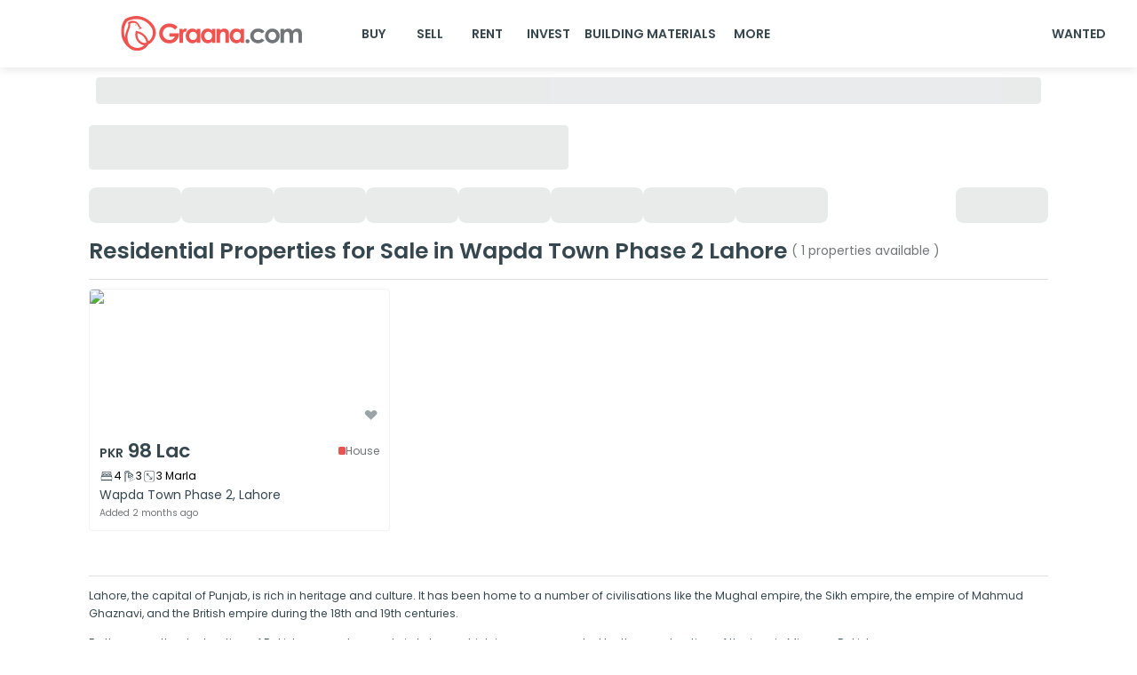

--- FILE ---
content_type: text/html; charset=utf-8
request_url: https://www.graana.com/sale/3-marla-plot-sale-wapda-town-phase-2-lahore-2-2956/
body_size: 16581
content:
<!DOCTYPE html><html lang="en"><head><meta charSet="utf-8"/><meta name="viewport" content="width=device-width, initial-scale=1.0, maximum-scale=1.0"/><link rel="preload" as="image" imageSrcSet="/home-page-images/GraanaLogo.svg 256w, /home-page-images/GraanaLogo.svg 384w, /home-page-images/GraanaLogo.svg 640w, /home-page-images/GraanaLogo.svg 750w, /home-page-images/GraanaLogo.svg 828w, /home-page-images/GraanaLogo.svg 1080w, /home-page-images/GraanaLogo.svg 1200w, /home-page-images/GraanaLogo.svg 1920w, /home-page-images/GraanaLogo.svg 2048w, /home-page-images/GraanaLogo.svg 3840w" imageSizes="33vw"/><title>Residential Properties For sale in Wapda Town Phase 2, Lahore | Graana.com</title><meta name="robots" content="index,follow"/><meta name="description" content="Residential properties on sale in Wapda Town Phase 2, Lahore. sale properties of 3 marla, 5 marla, 10 marla, 1 kanal, 2 kanal or more on Graana.com."/><link rel="alternate" hrefLang="en-pk" href="https://www.graana.com/sale/3-marla-plot-sale-wapda-town-phase-2-lahore-2-2956/"/><meta name="twitter:card" content="expanded"/><meta name="twitter:site" content="https://www.graana.com/sale/3-marla-plot-sale-wapda-town-phase-2-lahore-2-2956/"/><meta name="twitter:creator" content="https://twitter.com/GraanaCom"/><meta property="og:title" content="Residential Properties For sale in Wapda Town Phase 2, Lahore | Graana.com"/><meta property="og:description" content="Residential properties on sale in Wapda Town Phase 2, Lahore. sale properties of 3 marla, 5 marla, 10 marla, 1 kanal, 2 kanal or more on Graana.com."/><meta property="og:url" content="https://www.graana.com/sale/3-marla-plot-sale-wapda-town-phase-2-lahore-2-2956/"/><meta property="og:type" content="website"/><meta property="og:image" content="https://images.graana.com/images/original/graana_og/1609330881.jpg"/><meta property="og:site_name" content="Graana.com"/><link rel="canonical" href="https://www.graana.com/sale/3-marla-plot-sale-wapda-town-phase-2-lahore-2-2956/"/><meta name="copyright" content="Graana Group of Companies"/><link rel="preload" as="image" imageSrcSet="/_next/image/?url=https%3A%2F%2Fimages.graana.com%2Fimages%2F840%2F49716ae77e07540e5b07ef009d22b5c9&amp;w=256&amp;q=75 256w, /_next/image/?url=https%3A%2F%2Fimages.graana.com%2Fimages%2F840%2F49716ae77e07540e5b07ef009d22b5c9&amp;w=384&amp;q=75 384w, /_next/image/?url=https%3A%2F%2Fimages.graana.com%2Fimages%2F840%2F49716ae77e07540e5b07ef009d22b5c9&amp;w=640&amp;q=75 640w, /_next/image/?url=https%3A%2F%2Fimages.graana.com%2Fimages%2F840%2F49716ae77e07540e5b07ef009d22b5c9&amp;w=750&amp;q=75 750w, /_next/image/?url=https%3A%2F%2Fimages.graana.com%2Fimages%2F840%2F49716ae77e07540e5b07ef009d22b5c9&amp;w=828&amp;q=75 828w, /_next/image/?url=https%3A%2F%2Fimages.graana.com%2Fimages%2F840%2F49716ae77e07540e5b07ef009d22b5c9&amp;w=1080&amp;q=75 1080w, /_next/image/?url=https%3A%2F%2Fimages.graana.com%2Fimages%2F840%2F49716ae77e07540e5b07ef009d22b5c9&amp;w=1200&amp;q=75 1200w, /_next/image/?url=https%3A%2F%2Fimages.graana.com%2Fimages%2F840%2F49716ae77e07540e5b07ef009d22b5c9&amp;w=1920&amp;q=75 1920w, /_next/image/?url=https%3A%2F%2Fimages.graana.com%2Fimages%2F840%2F49716ae77e07540e5b07ef009d22b5c9&amp;w=2048&amp;q=75 2048w, /_next/image/?url=https%3A%2F%2Fimages.graana.com%2Fimages%2F840%2F49716ae77e07540e5b07ef009d22b5c9&amp;w=3840&amp;q=75 3840w" imageSizes="33vw"/><meta name="next-head-count" content="19"/><link rel="shortcut icon" href="/favicon.ico"/><meta name="emotion-insertion-point" content=""/><meta name="google-adsense-account" content="ca-pub-7912245161128579"/><style data-emotion="mui-style-global 0"></style><style data-emotion="mui-style-global 105fiyl">html{-webkit-font-smoothing:antialiased;-moz-osx-font-smoothing:grayscale;box-sizing:border-box;-webkit-text-size-adjust:100%;}*,*::before,*::after{box-sizing:inherit;}strong,b{font-weight:700;}body{margin:0;color:#37474F;font-weight:600;font-size:1rem;line-height:1.7;font-family:'__Poppins_74d15c','__Poppins_Fallback_74d15c',sans-serif;background-color:#fff;}@media print{body{background-color:#FFFFFF;}}body::backdrop{background-color:#fff;}</style><style data-emotion="mui-style-global animation-c7515d">@-webkit-keyframes animation-c7515d{0%{opacity:1;}50%{opacity:0.4;}100%{opacity:1;}}@keyframes animation-c7515d{0%{opacity:1;}50%{opacity:0.4;}100%{opacity:1;}}</style><style data-emotion="mui-style-global animation-wiooy9">@-webkit-keyframes animation-wiooy9{0%{-webkit-transform:translateX(-100%);-moz-transform:translateX(-100%);-ms-transform:translateX(-100%);transform:translateX(-100%);}50%{-webkit-transform:translateX(100%);-moz-transform:translateX(100%);-ms-transform:translateX(100%);transform:translateX(100%);}100%{-webkit-transform:translateX(100%);-moz-transform:translateX(100%);-ms-transform:translateX(100%);transform:translateX(100%);}}@keyframes animation-wiooy9{0%{-webkit-transform:translateX(-100%);-moz-transform:translateX(-100%);-ms-transform:translateX(-100%);transform:translateX(-100%);}50%{-webkit-transform:translateX(100%);-moz-transform:translateX(100%);-ms-transform:translateX(100%);transform:translateX(100%);}100%{-webkit-transform:translateX(100%);-moz-transform:translateX(100%);-ms-transform:translateX(100%);transform:translateX(100%);}}</style><style data-emotion="mui-style 1548769 11t9178 1o0ccan 1o5op44 x7mqfa 1lzjkec 6f4yp6 qkxrl4 la9oys 12d4bdn y20z46 1j3zsuv 1ehyvts 199jkhk fdjxy 6et1sw wjnty5 1uxvpob at4r7d gg4vpm 10c8nma 1ti025v exqire 6lk9f1 1xrzzd4 39bbo6 1osduea 17zbhp0 79elbk t9f6gt t09csv cqtyl0 zf9afz 69i1ev x1sij0 1cbbqe9 gz23my 1dnaxzp 1hnopji 18id7mx 1h2sv0j gkl3pv 1otys41 3bzwbl yxplgy 1msh118 gmuwbf plqt6i 1hyfx7x 15of99m 1evo143 1w9rovo 13sqdw6 vxgrp0 piqert 15gx462 1tqud6q 1hjmegd bh7vls 8s5x4k 1i5jca8 1imz0x4 1hfk6tp 1k9ek97 orq8zk oqr85h 12qnib k008qs dlujl9 1dm7nf2 j0mdi4 fxi6qr 10hprsi ri85z0 9iedg7 1lq0tc0 11i61tm 1p67kx2 1h3skgq 1k4a4ie 8yf2b3 10l9o0z fzudeq 7dqip0 1a9c6k0 19utjn7 1tp8rl3 skwcrl rx0f15 1gnc3qn 1y0xe4 19y3mlp 1kbfejx 1by751i r1d2m7 xgysni 7mcnpc">.mui-style-1548769{margin:0;font-weight:400;font-size:0.862rem;line-height:1.7;color:black;text-transform:capitalize;}.mui-style-11t9178{background-color:#fff;color:#37474F;-webkit-transition:box-shadow 300ms cubic-bezier(0.4, 0, 0.2, 1) 0ms;transition:box-shadow 300ms cubic-bezier(0.4, 0, 0.2, 1) 0ms;box-shadow:0px 2px 4px -1px rgba(0,0,0,0.2),0px 4px 5px 0px rgba(0,0,0,0.14),0px 1px 10px 0px rgba(0,0,0,0.12);display:-webkit-box;display:-webkit-flex;display:-ms-flexbox;display:flex;-webkit-flex-direction:column;-ms-flex-direction:column;flex-direction:column;width:100%;box-sizing:border-box;-webkit-flex-shrink:0;-ms-flex-negative:0;flex-shrink:0;position:fixed;z-index:1100;top:0;left:auto;right:0;background-color:#E85451;color:#fff;box-shadow:0px 2px 10px var(--mui-pallete-black-10);background-color:var(--mui-palette-white-A50);padding:0!important;position:fixed;}@media print{.mui-style-11t9178{position:absolute;}}@media (max-width: 600px){.mui-style-11t9178{box-shadow:none;background-color:var(--mui-palette-white-A50);position:fixed;top:0;}}.mui-style-1o0ccan{position:relative;display:-webkit-box;display:-webkit-flex;display:-ms-flexbox;display:flex;-webkit-align-items:center;-webkit-box-align:center;-ms-flex-align:center;align-items:center;padding-left:16px;padding-right:16px;min-height:56px;}@media (min-width:600px){.mui-style-1o0ccan{padding-left:24px;padding-right:24px;}}@media (min-width:0px){@media (orientation: landscape){.mui-style-1o0ccan{min-height:48px;}}}@media (min-width:600px){.mui-style-1o0ccan{min-height:64px;}}@media (max-width: 600px){.mui-style-1o0ccan{-webkit-box-pack:justify;-webkit-justify-content:space-between;justify-content:space-between;}}@media (min-width: 600px){.mui-style-1o0ccan{padding-left:10px;padding-right:10px;min-height:76px;}}@media (max-width: 600px){.mui-style-1o5op44{display:none;}}.mui-style-x7mqfa{margin-left:108px;margin-right:30px;}@media (max-width: 885px){.mui-style-x7mqfa{margin-left:80px;margin-right:40px;}}@media (max-width: 845px){.mui-style-x7mqfa{margin-left:50px;margin-right:30px;}}@media (max-width: 805px){.mui-style-x7mqfa{margin-left:20px;margin-right:20px;}}@media (max-width: 705px){.mui-style-x7mqfa{margin-left:0px;}}.mui-style-1lzjkec{position:relative;overflow:hidden;width:240px;height:40px;position:relative;overflow:hidden;height:40px;width:240px;}.mui-style-6f4yp6{display:none;}@media (max-width: 600px){.mui-style-6f4yp6{display:-webkit-box;display:-webkit-flex;display:-ms-flexbox;display:flex;}}.mui-style-qkxrl4{position:relative;overflow:hidden;width:25px;height:25px;position:relative;overflow:hidden;height:25px;width:25px;}@media (min-width: 600px){.mui-style-la9oys{display:none;}}@media (max-width: 300px){.mui-style-la9oys{margin-left:10%;}}.mui-style-12d4bdn{position:relative;overflow:hidden;width:129px;height:30px;position:relative;overflow:hidden;height:30px;width:129px;}.mui-style-y20z46{-webkit-box-flex:1;-webkit-flex-grow:1;-ms-flex-positive:1;flex-grow:1;display:-webkit-box;display:-webkit-flex;display:-ms-flexbox;display:flex;}@media (max-width: 600px){.mui-style-y20z46{display:none;}}.mui-style-1j3zsuv{display:-webkit-inline-box;display:-webkit-inline-flex;display:-ms-inline-flexbox;display:inline-flex;-webkit-align-items:center;-webkit-box-align:center;-ms-flex-align:center;align-items:center;-webkit-box-pack:center;-ms-flex-pack:center;-webkit-justify-content:center;justify-content:center;position:relative;box-sizing:border-box;-webkit-tap-highlight-color:transparent;background-color:transparent;outline:0;border:0;margin:0;border-radius:0;padding:0;cursor:pointer;-webkit-user-select:none;-moz-user-select:none;-ms-user-select:none;user-select:none;vertical-align:middle;-moz-appearance:none;-webkit-appearance:none;-webkit-text-decoration:none;text-decoration:none;color:inherit;font-weight:600;font-size:1rem;line-height:1.7;font-family:'__Poppins_74d15c','__Poppins_Fallback_74d15c',sans-serif;text-transform:uppercase;min-width:64px;padding:6px 8px;border-radius:4px;-webkit-transition:background-color 250ms cubic-bezier(0.4, 0, 0.2, 1) 0ms,box-shadow 250ms cubic-bezier(0.4, 0, 0.2, 1) 0ms,border-color 250ms cubic-bezier(0.4, 0, 0.2, 1) 0ms,color 250ms cubic-bezier(0.4, 0, 0.2, 1) 0ms;transition:background-color 250ms cubic-bezier(0.4, 0, 0.2, 1) 0ms,box-shadow 250ms cubic-bezier(0.4, 0, 0.2, 1) 0ms,border-color 250ms cubic-bezier(0.4, 0, 0.2, 1) 0ms,color 250ms cubic-bezier(0.4, 0, 0.2, 1) 0ms;color:#37474F;border-radius:8px;border-color:#37474F;box-shadow:none;color:var(--mui-palette-common-black);-webkit-text-decoration:none;text-decoration:none;text-align:center;}.mui-style-1j3zsuv::-moz-focus-inner{border-style:none;}.mui-style-1j3zsuv.Mui-disabled{pointer-events:none;cursor:default;}@media print{.mui-style-1j3zsuv{-webkit-print-color-adjust:exact;color-adjust:exact;}}.mui-style-1j3zsuv:hover{-webkit-text-decoration:none;text-decoration:none;background-color:rgba(55, 71, 79, 0.04);}@media (hover: none){.mui-style-1j3zsuv:hover{background-color:transparent;}}.mui-style-1j3zsuv.Mui-disabled{color:rgba(0, 0, 0, 0.26);}.mui-style-1j3zsuv:hover{box-shadow:none;}.mui-style-1j3zsuv:hover{background-color:var(--mui-palette-white)!important;}.mui-style-1ehyvts{display:-webkit-inline-box;display:-webkit-inline-flex;display:-ms-inline-flexbox;display:inline-flex;-webkit-align-items:center;-webkit-box-align:center;-ms-flex-align:center;align-items:center;-webkit-box-pack:center;-ms-flex-pack:center;-webkit-justify-content:center;justify-content:center;position:relative;box-sizing:border-box;-webkit-tap-highlight-color:transparent;background-color:transparent;outline:0;border:0;margin:0;border-radius:0;padding:0;cursor:pointer;-webkit-user-select:none;-moz-user-select:none;-ms-user-select:none;user-select:none;vertical-align:middle;-moz-appearance:none;-webkit-appearance:none;-webkit-text-decoration:none;text-decoration:none;color:inherit;font-weight:600;font-size:1rem;line-height:1.7;font-family:'__Poppins_74d15c','__Poppins_Fallback_74d15c',sans-serif;text-transform:uppercase;min-width:64px;padding:5px 15px;border-radius:4px;-webkit-transition:background-color 250ms cubic-bezier(0.4, 0, 0.2, 1) 0ms,box-shadow 250ms cubic-bezier(0.4, 0, 0.2, 1) 0ms,border-color 250ms cubic-bezier(0.4, 0, 0.2, 1) 0ms,color 250ms cubic-bezier(0.4, 0, 0.2, 1) 0ms;transition:background-color 250ms cubic-bezier(0.4, 0, 0.2, 1) 0ms,box-shadow 250ms cubic-bezier(0.4, 0, 0.2, 1) 0ms,border-color 250ms cubic-bezier(0.4, 0, 0.2, 1) 0ms,color 250ms cubic-bezier(0.4, 0, 0.2, 1) 0ms;border:1px solid rgba(55, 71, 79, 0.5);color:#37474F;border-radius:8px;border-color:#37474F;box-shadow:none;-webkit-text-decoration:none;text-decoration:none;margin-right:5px;border:none;}.mui-style-1ehyvts::-moz-focus-inner{border-style:none;}.mui-style-1ehyvts.Mui-disabled{pointer-events:none;cursor:default;}@media print{.mui-style-1ehyvts{-webkit-print-color-adjust:exact;color-adjust:exact;}}.mui-style-1ehyvts:hover{-webkit-text-decoration:none;text-decoration:none;background-color:rgba(55, 71, 79, 0.04);border:1px solid #37474F;}@media (hover: none){.mui-style-1ehyvts:hover{background-color:transparent;}}.mui-style-1ehyvts.Mui-disabled{color:rgba(0, 0, 0, 0.26);border:1px solid rgba(0, 0, 0, 0.12);}.mui-style-1ehyvts:hover{box-shadow:none;}.mui-style-1ehyvts:hover{border:none;background-color:#fff;}.mui-style-199jkhk{width:25px;height:25px;}@media (min-width: 600px){.mui-style-199jkhk{display:none;}}.mui-style-fdjxy{height:76px;width:100%;}@media (max-width: 600px){.mui-style-fdjxy{height:60px;}}.mui-style-6et1sw{padding:0px 108px 0px 108px;}@media (max-width: 600px){.mui-style-6et1sw{display:none;}}.mui-style-wjnty5{display:block;background-color:rgba(55, 71, 79, 0.11);height:auto;margin-top:0;margin-bottom:0;transform-origin:0 55%;-webkit-transform:scale(1, 0.60);-moz-transform:scale(1, 0.60);-ms-transform:scale(1, 0.60);transform:scale(1, 0.60);border-radius:4px/6.7px;-webkit-animation:animation-c7515d 1.5s ease-in-out 0.5s infinite;animation:animation-c7515d 1.5s ease-in-out 0.5s infinite;}.mui-style-wjnty5:empty:before{content:"\00a0";}.mui-style-1uxvpob{padding:0px 100px;}@media (max-width: 600px){.mui-style-1uxvpob{padding:20px 15px;}}.mui-style-at4r7d{display:block;background-color:rgba(55, 71, 79, 0.11);height:1.2em;position:relative;overflow:hidden;-webkit-mask-image:-webkit-radial-gradient(white, black);height:50px;border-radius:4px;margin-top:15px;width:50%;}.mui-style-at4r7d::after{-webkit-animation:animation-wiooy9 1.6s linear 0.5s infinite;animation:animation-wiooy9 1.6s linear 0.5s infinite;background:linear-gradient(
          90deg,
          transparent,
          rgba(0, 0, 0, 0.04),
          transparent
        );content:'';position:absolute;-webkit-transform:translateX(-100%);-moz-transform:translateX(-100%);-ms-transform:translateX(-100%);transform:translateX(-100%);bottom:0;left:0;right:0;top:0;}@media (max-width: 600px){.mui-style-at4r7d{width:100%;}}.mui-style-gg4vpm{display:-webkit-box;display:-webkit-flex;display:-ms-flexbox;display:flex;-webkit-box-pack:justify;-webkit-justify-content:space-between;justify-content:space-between;}.mui-style-10c8nma{display:-webkit-box;display:-webkit-flex;display:-ms-flexbox;display:flex;-webkit-flex-direction:row;-ms-flex-direction:row;flex-direction:row;gap:16px;-webkit-box-flex-wrap:wrap;-webkit-flex-wrap:wrap;-ms-flex-wrap:wrap;flex-wrap:wrap;}@media (max-width: 600px){.mui-style-10c8nma span:nth-child(-n+5){display:none;}}.mui-style-1ti025v{display:block;background-color:rgba(55, 71, 79, 0.11);height:1.2em;position:relative;overflow:hidden;-webkit-mask-image:-webkit-radial-gradient(white, black);height:40px;width:104px;border-radius:8px;}.mui-style-1ti025v::after{-webkit-animation:animation-wiooy9 1.6s linear 0.5s infinite;animation:animation-wiooy9 1.6s linear 0.5s infinite;background:linear-gradient(
          90deg,
          transparent,
          rgba(0, 0, 0, 0.04),
          transparent
        );content:'';position:absolute;-webkit-transform:translateX(-100%);-moz-transform:translateX(-100%);-ms-transform:translateX(-100%);transform:translateX(-100%);bottom:0;left:0;right:0;top:0;}@media (max-width: 600px){.mui-style-1ti025v{width:96px;}}.mui-style-exqire{display:-webkit-box;display:-webkit-flex;display:-ms-flexbox;display:flex;}@media (max-width: 600px){.mui-style-exqire{display:inherit;}}.mui-style-6lk9f1{margin:0;font-weight:600;font-size:1.811rem;line-height:1.7;color:#37474F;}.mui-style-1xrzzd4{margin:0;font-weight:400;font-size:1rem;line-height:1.7;color:var(--mui-palette-info-main);display:-webkit-inline-box;display:-webkit-inline-flex;display:-ms-inline-flexbox;display:inline-flex;-webkit-align-self:center;-ms-flex-item-align:center;align-self:center;padding-left:5px;}@media (max-width: 600px){.mui-style-1xrzzd4{padding-left:0px;}}.mui-style-39bbo6{margin:0;-webkit-flex-shrink:0;-ms-flex-negative:0;flex-shrink:0;border-width:0;border-style:solid;border-color:rgba(0, 0, 0, 0.12);border-bottom-width:thin;}.mui-style-1osduea{display:-webkit-box;display:-webkit-flex;display:-ms-flexbox;display:flex;-webkit-box-flex-wrap:wrap;-webkit-flex-wrap:wrap;-ms-flex-wrap:wrap;flex-wrap:wrap;gap:20px;-webkit-flex-basis:auto;-ms-flex-preferred-size:auto;flex-basis:auto;}@media (max-width: 1280px){.mui-style-1osduea{gap:30px;}}@media (max-width: 1099px){.mui-style-1osduea{gap:20px;}}@media (max-width: 680px){.mui-style-1osduea{-webkit-box-pack:center;-ms-flex-pack:center;-webkit-justify-content:center;justify-content:center;}}.mui-style-17zbhp0{border:1px solid var(--mui-palette-white-A100);border-radius:4px;width:calc(9% - 15px);}@media (max-width: 3700px){.mui-style-17zbhp0{width:calc(11% - 14px);}}@media (max-width: 3600px){.mui-style-17zbhp0{width:calc(10% - 18px);}}@media (max-width: 2900px){.mui-style-17zbhp0{width:calc(13% - 31px);}}@media (max-width: 2500px){.mui-style-17zbhp0{width:calc(14% - 11px);}}@media (max-width: 2350px){.mui-style-17zbhp0{width:calc(17% - 24px);}}@media (max-width: 1920px){.mui-style-17zbhp0{width:calc(20% - 16px);}}@media (max-width: 1550px){.mui-style-17zbhp0{width:calc(25% - 15px);}}@media (max-width: 1280px){.mui-style-17zbhp0{width:calc(33% - 17px);}}@media (max-width: 1099px){.mui-style-17zbhp0{width:calc(34% - 20px);}}@media (max-width: 900px){.mui-style-17zbhp0{width:calc(50% - 10px);}}@media (max-width: 680px){.mui-style-17zbhp0{width:328px;}}@media (max-width: 410px){.mui-style-17zbhp0{width:100%;}}.mui-style-79elbk{position:relative;}.mui-style-t9f6gt{position:relative;overflow:hidden;width:100%;height:100%;position:relative;overflow:hidden;height:100%;width:100%;position:absolute;width:17.56px;height:15.05px;bottom:12px;right:12px;z-index:5;cursor:pointer;}@media (max-width: 600px){.mui-style-t9f6gt{width:20px;height:17.14px;bottom:20px;right:13px;z-index:2;}}.mui-style-t09csv{--swiper-navigation-size:8px!important;height:100%;}.mui-style-t09csv .swiper-pagination{border-radius:9.185px;background:rgba(0, 0, 0, 0.50);}.mui-style-t09csv .swiper-pagination>.swiper-pagination-bullet{display:none;left:0%!important;}.mui-style-t09csv .swiper-pagination>.swiper-pagination-bullet-active-main,.mui-style-t09csv .swiper-pagination>.swiper-pagination-bullet-active-next,.mui-style-t09csv .swiper-pagination>.swiper-pagination-bullet-active-next-next,.mui-style-t09csv .swiper-pagination>.swiper-pagination-bullet-active-prev,.mui-style-t09csv .swiper-pagination>.swiper-pagination-bullet-active-prev-prev{display:inline-block!important;}.mui-style-t09csv .swiper-button-prev{left:10px!important;right:auto;width:5px!important;height:5px!important;top:50%!important;border:1px solid #737678!important;box-shadow:0px 5.74468px 11.4894px rgba(0, 0, 0, 0.1)!important;padding:12px 13px 12px 12px!important;background:#ffffff!important;border-radius:22px;color:#37474f!important;}.mui-style-t09csv .swiper-button-next{right:10px!important;top:50%!important;left:auto!important;width:5px!important;height:5px!important;border:1px solid #737678!important;box-shadow:0px 5.74468px 11.4894px rgba(0, 0, 0, 0.1)!important;padding:12px 12px 12px 13px!important;background:#ffffff;border-radius:22px;color:#37474f!important;}.mui-style-cqtyl0{position:relative;overflow:hidden;width:100%;height:100%;position:relative;overflow:hidden;height:100%;width:100%;border-top-right-radius:4px;border-top-left-radius:4px;height:161px;width:100%;}@media (max-width: 600px){.mui-style-cqtyl0{height:183px;}}.mui-style-zf9afz{display:-webkit-box;display:-webkit-flex;display:-ms-flexbox;display:flex;padding:2px 11px 11px 11px;-webkit-flex-direction:column;-ms-flex-direction:column;flex-direction:column;gap:5px;}.mui-style-69i1ev{display:-webkit-box;display:-webkit-flex;display:-ms-flexbox;display:flex;-webkit-box-pack:justify;-webkit-justify-content:space-between;justify-content:space-between;-webkit-align-items:center;-webkit-box-align:center;-ms-flex-align:center;align-items:center;}.mui-style-x1sij0{display:-webkit-box;display:-webkit-flex;display:-ms-flexbox;display:flex;-webkit-align-items:baseline;-webkit-box-align:baseline;-ms-flex-align:baseline;align-items:baseline;}.mui-style-1cbbqe9{margin:0;font-weight:600;font-size:1rem;line-height:1.7;color:#37474F;display:-webkit-box;display:-webkit-flex;display:-ms-flexbox;display:flex;-webkit-align-items:baseline;-webkit-box-align:baseline;-ms-flex-align:baseline;align-items:baseline;}.mui-style-gz23my{margin:0;font-weight:600;font-size:1.561rem;line-height:1.7;color:#37474F;margin-left:5px;}.mui-style-1dnaxzp{display:-webkit-box;display:-webkit-flex;display:-ms-flexbox;display:flex;-webkit-align-items:center;-webkit-box-align:center;-ms-flex-align:center;align-items:center;gap:5px;}.mui-style-1hnopji{background:var(--mui-palette-primary-main);border-radius:1.75637px;width:8.78px;height:8.78px;}@media (max-width: 600px){.mui-style-1hnopji{border-radius:2px;width:10px;height:10px;}}.mui-style-18id7mx{margin:0;font-weight:400;font-size:0.862rem;line-height:1.7;color:var(--mui-palette-info-main);text-transform:capitalize;}.mui-style-1h2sv0j{display:-webkit-box;display:-webkit-flex;display:-ms-flexbox;display:flex;-webkit-align-items:center;-webkit-box-align:center;-ms-flex-align:center;align-items:center;gap:10px;}.mui-style-gkl3pv{display:-webkit-box;display:-webkit-flex;display:-ms-flexbox;display:flex;gap:5px;-webkit-align-items:center;-webkit-box-align:center;-ms-flex-align:center;align-items:center;width:-webkit-max-content;width:-moz-max-content;width:max-content;}.mui-style-1otys41{position:relative;overflow:hidden;width:100%;height:100%;position:relative;overflow:hidden;height:100%;width:100%;width:16.11px;height:13.17px;}@media (max-width: 600px){.mui-style-1otys41{width:15px;height:15px;}}.mui-style-3bzwbl{margin:0;font-weight:400;font-size:1rem;line-height:1.7;color:#37474F;text-overflow:ellipsis;overflow:hidden;display:-webkit-box!important;-webkit-line-clamp:1;-webkit-box-orient:vertical;white-space:normal;text-transform:capitalize;}.mui-style-yxplgy{margin:0;font-weight:400;font-size:0.743rem;line-height:1.7;color:var(--mui-palette-info-main);}.mui-style-1msh118{display:initial;}.mui-style-gmuwbf{display:-webkit-box;display:-webkit-flex;display:-ms-flexbox;display:flex;-webkit-align-items:center;-webkit-box-align:center;-ms-flex-align:center;align-items:center;-webkit-box-pack:center;-ms-flex-pack:center;-webkit-justify-content:center;justify-content:center;}.mui-style-plqt6i{margin:0;-webkit-flex-shrink:0;-ms-flex-negative:0;flex-shrink:0;border-width:0;border-style:solid;border-color:rgba(0, 0, 0, 0.12);border-bottom-width:thin;width:90%;}@media (max-width: 600px){.mui-style-plqt6i{display:none;}}.mui-style-1hyfx7x{display:none;}.mui-style-15of99m{max-width:1440px;margin:0 auto;}@media (max-width: 600px){.mui-style-15of99m{display:none;}}.mui-style-1evo143{padding:40px 108px 50px 108px;text-align:left;}@media (max-width: 600px){.mui-style-1evo143{padding:15px 38px 15px 30px;}}.mui-style-1w9rovo{margin:0;font-weight:600;font-size:1rem;line-height:1.7;}.mui-style-13sqdw6{margin:0;font-weight:400;font-size:1rem;line-height:1.7;}.mui-style-vxgrp0{display:-webkit-box;display:-webkit-flex;display:-ms-flexbox;display:flex;-webkit-box-pack:justify;-webkit-justify-content:space-between;justify-content:space-between;-webkit-box-flex-wrap:wrap;-webkit-flex-wrap:wrap;-ms-flex-wrap:wrap;flex-wrap:wrap;}.mui-style-piqert{padding-top:23px;}.mui-style-15gx462{margin:0;font-weight:600;font-size:0.862rem;line-height:1.7;}.mui-style-1tqud6q{padding-top:2px;}.mui-style-1hjmegd{margin:0;font-weight:400;font-size:0.862rem;line-height:1.7;color:#37474F;pointer:cursor;white-space:normal;width:360px;max-width:360px;overflow:hidden;text-overflow:ellipsis;display:-webkit-box!important;-webkit-line-clamp:1;-webkit-box-orient:vertical;text-align:left;}.mui-style-1hjmegd:hover{color:#E85451;}.mui-style-bh7vls{display:-webkit-box;display:-webkit-flex;display:-ms-flexbox;display:flex;-webkit-box-pack:end;-ms-flex-pack:end;-webkit-justify-content:end;justify-content:end;padding-right:76px;}.mui-style-8s5x4k{margin:0;font-weight:400;font-size:0.862rem;line-height:1.7;color:#E85451;pointer:cursor;}.mui-style-1i5jca8{-webkit-user-select:none;-moz-user-select:none;-ms-user-select:none;user-select:none;width:1em;height:1em;display:inline-block;fill:currentColor;-webkit-flex-shrink:0;-ms-flex-negative:0;flex-shrink:0;-webkit-transition:fill 200ms cubic-bezier(0.4, 0, 0.2, 1) 0ms;transition:fill 200ms cubic-bezier(0.4, 0, 0.2, 1) 0ms;font-size:1.5rem;height:8px;width:8px;}.mui-style-1imz0x4{padding:30px 108px 50px 108px;text-align:left;}@media (min-width: 600px){.mui-style-1hfk6tp{display:none;}}.mui-style-1k9ek97{background-color:#fff;}.mui-style-orq8zk{overflow:hidden;min-height:48px;-webkit-overflow-scrolling:touch;display:-webkit-box;display:-webkit-flex;display:-ms-flexbox;display:flex;}@media (max-width:599.95px){.mui-style-orq8zk .MuiTabs-scrollButtons{display:none;}}.mui-style-oqr85h{overflow-x:auto;overflow-y:hidden;scrollbar-width:none;}.mui-style-oqr85h::-webkit-scrollbar{display:none;}.mui-style-12qnib{position:relative;display:inline-block;-webkit-flex:1 1 auto;-ms-flex:1 1 auto;flex:1 1 auto;white-space:nowrap;scrollbar-width:none;overflow-x:auto;overflow-y:hidden;}.mui-style-12qnib::-webkit-scrollbar{display:none;}.mui-style-k008qs{display:-webkit-box;display:-webkit-flex;display:-ms-flexbox;display:flex;}.mui-style-dlujl9{display:-webkit-inline-box;display:-webkit-inline-flex;display:-ms-inline-flexbox;display:inline-flex;-webkit-align-items:center;-webkit-box-align:center;-ms-flex-align:center;align-items:center;-webkit-box-pack:center;-ms-flex-pack:center;-webkit-justify-content:center;justify-content:center;position:relative;box-sizing:border-box;-webkit-tap-highlight-color:transparent;background-color:transparent;outline:0;border:0;margin:0;border-radius:0;padding:0;cursor:pointer;-webkit-user-select:none;-moz-user-select:none;-ms-user-select:none;user-select:none;vertical-align:middle;-moz-appearance:none;-webkit-appearance:none;-webkit-text-decoration:none;text-decoration:none;color:inherit;font-weight:600;font-size:1rem;line-height:1.25;font-family:'__Poppins_74d15c','__Poppins_Fallback_74d15c',sans-serif;text-transform:uppercase;max-width:360px;min-width:90px;position:relative;min-height:48px;-webkit-flex-shrink:0;-ms-flex-negative:0;flex-shrink:0;padding:12px 16px;overflow:hidden;white-space:normal;text-align:center;-webkit-flex-direction:column;-ms-flex-direction:column;flex-direction:column;color:rgba(0, 0, 0, 0.6);text-transform:capitalize;}.mui-style-dlujl9::-moz-focus-inner{border-style:none;}.mui-style-dlujl9.Mui-disabled{pointer-events:none;cursor:default;}@media print{.mui-style-dlujl9{-webkit-print-color-adjust:exact;color-adjust:exact;}}.mui-style-dlujl9.Mui-selected{color:#E85451;}.mui-style-dlujl9.Mui-disabled{color:rgba(0, 0, 0, 0.38);}.mui-style-1dm7nf2{margin:0;font-weight:600;font-size:0.862rem;line-height:1.7;color:#37474F;}.mui-style-j0mdi4{position:absolute;height:2px;bottom:0;width:100%;-webkit-transition:all 300ms cubic-bezier(0.4, 0, 0.2, 1) 0ms;transition:all 300ms cubic-bezier(0.4, 0, 0.2, 1) 0ms;background-color:#E85451;}.mui-style-fxi6qr{margin:0;font-weight:400;font-size:0.862rem;line-height:1.7;color:#37474F;}.mui-style-10hprsi{display:-webkit-box;display:-webkit-flex;display:-ms-flexbox;display:flex;margin-top:15px;margin-left:15px;gap:10px;}@media (max-width:899.95px){.mui-style-10hprsi{overflow:scroll;padding-bottom:20px;margin-top:20px;}}.mui-style-ri85z0{display:-webkit-inline-box;display:-webkit-inline-flex;display:-ms-inline-flexbox;display:inline-flex;-webkit-align-items:center;-webkit-box-align:center;-ms-flex-align:center;align-items:center;-webkit-box-pack:center;-ms-flex-pack:center;-webkit-justify-content:center;justify-content:center;position:relative;box-sizing:border-box;-webkit-tap-highlight-color:transparent;background-color:transparent;outline:0;border:0;margin:0;border-radius:0;padding:0;cursor:pointer;-webkit-user-select:none;-moz-user-select:none;-ms-user-select:none;user-select:none;vertical-align:middle;-moz-appearance:none;-webkit-appearance:none;-webkit-text-decoration:none;text-decoration:none;color:inherit;max-width:100%;font-family:'__Poppins_74d15c','__Poppins_Fallback_74d15c',sans-serif;font-size:0.8125rem;display:-webkit-inline-box;display:-webkit-inline-flex;display:-ms-inline-flexbox;display:inline-flex;-webkit-align-items:center;-webkit-box-align:center;-ms-flex-align:center;align-items:center;-webkit-box-pack:center;-ms-flex-pack:center;-webkit-justify-content:center;justify-content:center;height:32px;color:#37474F;background-color:rgba(0, 0, 0, 0.08);border-radius:16px;white-space:nowrap;-webkit-transition:background-color 300ms cubic-bezier(0.4, 0, 0.2, 1) 0ms,box-shadow 300ms cubic-bezier(0.4, 0, 0.2, 1) 0ms;transition:background-color 300ms cubic-bezier(0.4, 0, 0.2, 1) 0ms,box-shadow 300ms cubic-bezier(0.4, 0, 0.2, 1) 0ms;cursor:default;outline:0;-webkit-text-decoration:none;text-decoration:none;border:0;padding:0;vertical-align:middle;box-sizing:border-box;-webkit-user-select:none;-moz-user-select:none;-ms-user-select:none;user-select:none;-webkit-tap-highlight-color:transparent;cursor:pointer;font-weight:400;font-size:0.862rem;line-height:1.7;height:30px;border:1px solid var(--mui-palette-primary-main);border-radius:8px;background:#FFFFFF;}.mui-style-ri85z0::-moz-focus-inner{border-style:none;}.mui-style-ri85z0.Mui-disabled{pointer-events:none;cursor:default;}@media print{.mui-style-ri85z0{-webkit-print-color-adjust:exact;color-adjust:exact;}}.mui-style-ri85z0.Mui-disabled{opacity:0.38;pointer-events:none;}.mui-style-ri85z0 .MuiChip-avatar{margin-left:5px;margin-right:-6px;width:24px;height:24px;color:#616161;font-size:0.75rem;}.mui-style-ri85z0 .MuiChip-avatarColorPrimary{color:#fff;background-color:rgb(162, 58, 56);}.mui-style-ri85z0 .MuiChip-avatarColorSecondary{color:#fff;background-color:rgb(38, 49, 55);}.mui-style-ri85z0 .MuiChip-avatarSmall{margin-left:4px;margin-right:-4px;width:18px;height:18px;font-size:0.625rem;}.mui-style-ri85z0 .MuiChip-icon{margin-left:5px;margin-right:-6px;color:#616161;}.mui-style-ri85z0 .MuiChip-deleteIcon{-webkit-tap-highlight-color:transparent;color:rgba(55, 71, 79, 0.26);font-size:22px;cursor:pointer;margin:0 5px 0 -6px;}.mui-style-ri85z0 .MuiChip-deleteIcon:hover{color:rgba(55, 71, 79, 0.4);}.mui-style-ri85z0:hover{background-color:rgba(0, 0, 0, 0.12);}.mui-style-ri85z0.Mui-focusVisible{background-color:rgba(0, 0, 0, 0.2);}.mui-style-ri85z0:active{box-shadow:0px 2px 1px -1px rgba(0,0,0,0.2),0px 1px 1px 0px rgba(0,0,0,0.14),0px 1px 3px 0px rgba(0,0,0,0.12);}.mui-style-ri85z0 color{primary:#37474F;secondary:rgba(0, 0, 0, 0.6);disabled:rgba(0, 0, 0, 0.38);}.mui-style-ri85z0:hover{cursor:pointer;background:#FFFFFF;border:1px solid var(--mui-palette-primary-main);}.mui-style-9iedg7{overflow:hidden;text-overflow:ellipsis;padding-left:12px;padding-right:12px;white-space:nowrap;}.mui-style-1lq0tc0{display:-webkit-inline-box;display:-webkit-inline-flex;display:-ms-inline-flexbox;display:inline-flex;-webkit-align-items:center;-webkit-box-align:center;-ms-flex-align:center;align-items:center;-webkit-box-pack:center;-ms-flex-pack:center;-webkit-justify-content:center;justify-content:center;position:relative;box-sizing:border-box;-webkit-tap-highlight-color:transparent;background-color:transparent;outline:0;border:0;margin:0;border-radius:0;padding:0;cursor:pointer;-webkit-user-select:none;-moz-user-select:none;-ms-user-select:none;user-select:none;vertical-align:middle;-moz-appearance:none;-webkit-appearance:none;-webkit-text-decoration:none;text-decoration:none;color:inherit;max-width:100%;font-family:'__Poppins_74d15c','__Poppins_Fallback_74d15c',sans-serif;font-size:0.8125rem;display:-webkit-inline-box;display:-webkit-inline-flex;display:-ms-inline-flexbox;display:inline-flex;-webkit-align-items:center;-webkit-box-align:center;-ms-flex-align:center;align-items:center;-webkit-box-pack:center;-ms-flex-pack:center;-webkit-justify-content:center;justify-content:center;height:32px;color:#37474F;background-color:rgba(0, 0, 0, 0.08);border-radius:16px;white-space:nowrap;-webkit-transition:background-color 300ms cubic-bezier(0.4, 0, 0.2, 1) 0ms,box-shadow 300ms cubic-bezier(0.4, 0, 0.2, 1) 0ms;transition:background-color 300ms cubic-bezier(0.4, 0, 0.2, 1) 0ms,box-shadow 300ms cubic-bezier(0.4, 0, 0.2, 1) 0ms;cursor:default;outline:0;-webkit-text-decoration:none;text-decoration:none;border:0;padding:0;vertical-align:middle;box-sizing:border-box;-webkit-user-select:none;-moz-user-select:none;-ms-user-select:none;user-select:none;-webkit-tap-highlight-color:transparent;cursor:pointer;font-weight:400;font-size:0.862rem;line-height:1.7;height:30px;border:0.5px solid var(--mui-palette-select-placeholder);border-radius:8px;background:#FFFFFF;}.mui-style-1lq0tc0::-moz-focus-inner{border-style:none;}.mui-style-1lq0tc0.Mui-disabled{pointer-events:none;cursor:default;}@media print{.mui-style-1lq0tc0{-webkit-print-color-adjust:exact;color-adjust:exact;}}.mui-style-1lq0tc0.Mui-disabled{opacity:0.38;pointer-events:none;}.mui-style-1lq0tc0 .MuiChip-avatar{margin-left:5px;margin-right:-6px;width:24px;height:24px;color:#616161;font-size:0.75rem;}.mui-style-1lq0tc0 .MuiChip-avatarColorPrimary{color:#fff;background-color:rgb(162, 58, 56);}.mui-style-1lq0tc0 .MuiChip-avatarColorSecondary{color:#fff;background-color:rgb(38, 49, 55);}.mui-style-1lq0tc0 .MuiChip-avatarSmall{margin-left:4px;margin-right:-4px;width:18px;height:18px;font-size:0.625rem;}.mui-style-1lq0tc0 .MuiChip-icon{margin-left:5px;margin-right:-6px;color:#616161;}.mui-style-1lq0tc0 .MuiChip-deleteIcon{-webkit-tap-highlight-color:transparent;color:rgba(55, 71, 79, 0.26);font-size:22px;cursor:pointer;margin:0 5px 0 -6px;}.mui-style-1lq0tc0 .MuiChip-deleteIcon:hover{color:rgba(55, 71, 79, 0.4);}.mui-style-1lq0tc0:hover{background-color:rgba(0, 0, 0, 0.12);}.mui-style-1lq0tc0.Mui-focusVisible{background-color:rgba(0, 0, 0, 0.2);}.mui-style-1lq0tc0:active{box-shadow:0px 2px 1px -1px rgba(0,0,0,0.2),0px 1px 1px 0px rgba(0,0,0,0.14),0px 1px 3px 0px rgba(0,0,0,0.12);}.mui-style-1lq0tc0 color{main:#737678;light:rgb(143, 145, 147);dark:rgb(80, 82, 84);contrast-text:#fff;}.mui-style-1lq0tc0:hover{cursor:pointer;background:#FFFFFF;border:0.5px solid var(--mui-palette-secondary-main);}.mui-style-11i61tm{padding:0px 0px 20px 15px;}.mui-style-1p67kx2{margin:0;font-weight:400;font-size:0.862rem;line-height:1.7;color:#37474F;pointer:cursor;white-space:normal;overflow:hidden;text-overflow:ellipsis;display:-webkit-box!important;-webkit-line-clamp:1;-webkit-box-orient:vertical;text-align:left;}.mui-style-1p67kx2:hover{color:#E85451;}.mui-style-1h3skgq{display:-webkit-box;display:-webkit-flex;display:-ms-flexbox;display:flex;padding-left:16px;}.mui-style-1k4a4ie{padding:30px 108px 50px 108px;text-align:left;}@media (max-width: 600px){.mui-style-1k4a4ie{padding:30px 25px 50px 25px;}}.mui-style-8yf2b3{display:-webkit-box;display:-webkit-flex;display:-ms-flexbox;display:flex;padding-top:23px;-webkit-box-flex-wrap:wrap;-webkit-flex-wrap:wrap;-ms-flex-wrap:wrap;flex-wrap:wrap;-webkit-column-gap:20px;column-gap:20px;-webkit-box-pack:start;-ms-flex-pack:start;-webkit-justify-content:flex-start;justify-content:flex-start;}.mui-style-10l9o0z{padding-top:2px;width:385px;overflow:hidden;text-overflow:ellipsis;display:-webkit-box!important;-webkit-line-clamp:1;-webkit-box-orient:vertical;white-space:normal;text-align:left;}.mui-style-fzudeq{margin:0;font-weight:400;font-size:0.862rem;line-height:1.7;color:#37474F;pointer:cursor;white-space:nowrap;}.mui-style-fzudeq:hover{color:#E85451;}.mui-style-7dqip0{margin:0;font-weight:600;font-size:1rem;line-height:1.7;padding-top:23px;}.mui-style-1a9c6k0{display:-webkit-box;display:-webkit-flex;display:-ms-flexbox;display:flex;-webkit-align-items:baseline;-webkit-box-align:baseline;-ms-flex-align:baseline;align-items:baseline;-webkit-box-pack:space-around;-ms-flex-pack:space-around;-webkit-justify-content:space-around;justify-content:space-around;padding-top:60px;padding-bottom:50px;text-align:left;max-width:1440px;margin:0px auto;}@media (max-width: 600px){.mui-style-1a9c6k0{-webkit-flex-direction:column;-ms-flex-direction:column;flex-direction:column;-webkit-align-items:center;-webkit-box-align:center;-ms-flex-align:center;align-items:center;text-align:center;gap:20px;padding:0px;}}.mui-style-19utjn7{display:-webkit-box;display:-webkit-flex;display:-ms-flexbox;display:flex;-webkit-flex-direction:column;-ms-flex-direction:column;flex-direction:column;gap:5px;}@media (max-width: 600px){.mui-style-19utjn7{display:none;}}.mui-style-1tp8rl3{margin:0;font-weight:600;font-size:1.346rem;line-height:1.7;}.mui-style-skwcrl{margin:0;font-weight:400;font-size:0.862rem;line-height:1.7;}.mui-style-rx0f15{margin:0;-webkit-flex-shrink:0;-ms-flex-negative:0;flex-shrink:0;border-width:0;border-style:solid;border-color:rgba(0, 0, 0, 0.12);border-bottom-width:thin;display:none;}@media (max-width: 600px){.mui-style-rx0f15{display:block;width:90%;}}.mui-style-1gnc3qn{display:-webkit-box;display:-webkit-flex;display:-ms-flexbox;display:flex;-webkit-flex-direction:column;-ms-flex-direction:column;flex-direction:column;gap:5px;}.mui-style-1y0xe4{display:-webkit-box;display:-webkit-flex;display:-ms-flexbox;display:flex;-webkit-flex-direction:column;-ms-flex-direction:column;flex-direction:column;gap:5px;}@media (max-width: 600px){.mui-style-1y0xe4{-webkit-flex-direction:row;-ms-flex-direction:row;flex-direction:row;}}.mui-style-19y3mlp{display:-webkit-box;display:-webkit-flex;display:-ms-flexbox;display:flex;-webkit-align-items:center;-webkit-box-align:center;-ms-flex-align:center;align-items:center;gap:10px;}@media (max-width: 600px){.mui-style-19y3mlp{-webkit-flex-direction:row;-ms-flex-direction:row;flex-direction:row;margin-right:10px;margin-left:10px;}}.mui-style-1kbfejx{position:relative;overflow:hidden;width:100%;height:100%;position:relative;overflow:hidden;height:100%;width:100%;width:13px;height:11px;}.mui-style-1by751i{display:-webkit-box;display:-webkit-flex;display:-ms-flexbox;display:flex;gap:10px;}@media (max-width: 600px){.mui-style-1by751i{margin-bottom:15px;}}.mui-style-r1d2m7{position:relative;overflow:hidden;width:100%;height:100%;position:relative;overflow:hidden;height:100%;width:100%;width:30px;height:30px;}.mui-style-xgysni{background-color:#F2F2F2;display:-webkit-box;display:-webkit-flex;display:-ms-flexbox;display:flex;-webkit-flex-direction:column;-ms-flex-direction:column;flex-direction:column;-webkit-align-items:center;-webkit-box-align:center;-ms-flex-align:center;align-items:center;-webkit-box-pack:center;-ms-flex-pack:center;-webkit-justify-content:center;justify-content:center;padding:15px;gap:5px;}.mui-style-7mcnpc{margin-top:10px;margin-bottom:10px;background:no-repeat center url(/home-page-images/footer.svg);height:120px;}</style><link rel="preload" href="/_next/static/media/eafabf029ad39a43.p.woff2" as="font" type="font/woff2" crossorigin="anonymous"/><link rel="preload" href="/_next/static/media/8888a3826f4a3af4.p.woff2" as="font" type="font/woff2" crossorigin="anonymous"/><link rel="preload" href="/_next/static/media/0484562807a97172.p.woff2" as="font" type="font/woff2" crossorigin="anonymous"/><link rel="preload" href="/_next/static/media/b957ea75a84b6ea7.p.woff2" as="font" type="font/woff2" crossorigin="anonymous"/><link rel="preload" href="/_next/static/css/b9d9eca9f7427d11.css" as="style"/><link rel="stylesheet" href="/_next/static/css/b9d9eca9f7427d11.css" data-n-g=""/><link rel="preload" href="/_next/static/css/c4837e03accad81c.css" as="style"/><link rel="stylesheet" href="/_next/static/css/c4837e03accad81c.css"/><noscript data-n-css=""></noscript><script defer="" nomodule="" src="/_next/static/chunks/polyfills-c67a75d1b6f99dc8.js" type="85bc5a107ed72fc772d4f2ed-text/javascript"></script><script defer="" src="/_next/static/chunks/3817-1b165d15d1ad2ba6.js" type="85bc5a107ed72fc772d4f2ed-text/javascript"></script><script defer="" src="/_next/static/chunks/7321.b8e5171a5711864b.js" type="85bc5a107ed72fc772d4f2ed-text/javascript"></script><script defer="" src="/_next/static/chunks/2275.3a0ca853333bb935.js" type="85bc5a107ed72fc772d4f2ed-text/javascript"></script><script defer="" src="/_next/static/chunks/6003-47ef30847619d830.js" type="85bc5a107ed72fc772d4f2ed-text/javascript"></script><script defer="" src="/_next/static/chunks/5743-c9408edebf882045.js" type="85bc5a107ed72fc772d4f2ed-text/javascript"></script><script defer="" src="/_next/static/chunks/7300-0a85f52bb7977b49.js" type="85bc5a107ed72fc772d4f2ed-text/javascript"></script><script defer="" src="/_next/static/chunks/1209-67c488aca66f5b54.js" type="85bc5a107ed72fc772d4f2ed-text/javascript"></script><script defer="" src="/_next/static/chunks/5083.8b2864fc56b27d08.js" type="85bc5a107ed72fc772d4f2ed-text/javascript"></script><script src="/_next/static/chunks/webpack-f2dcc1815b4b69a2.js" defer="" type="85bc5a107ed72fc772d4f2ed-text/javascript"></script><script src="/_next/static/chunks/framework-4ed89e9640adfb9e.js" defer="" type="85bc5a107ed72fc772d4f2ed-text/javascript"></script><script src="/_next/static/chunks/main-dfdd18aa2a35dad7.js" defer="" type="85bc5a107ed72fc772d4f2ed-text/javascript"></script><script src="/_next/static/chunks/pages/_app-9a3066e03cd69c56.js" defer="" type="85bc5a107ed72fc772d4f2ed-text/javascript"></script><script src="/_next/static/chunks/2962-e480ed41553859de.js" defer="" type="85bc5a107ed72fc772d4f2ed-text/javascript"></script><script src="/_next/static/chunks/3187-4605086af2418852.js" defer="" type="85bc5a107ed72fc772d4f2ed-text/javascript"></script><script src="/_next/static/chunks/3121-ee65089ddf57a835.js" defer="" type="85bc5a107ed72fc772d4f2ed-text/javascript"></script><script src="/_next/static/chunks/pages/%5Bpurpose%5D/%5Bid%5D-b08577b93738da28.js" defer="" type="85bc5a107ed72fc772d4f2ed-text/javascript"></script><script src="/_next/static/Ary5FWZX4sOPPe7dcTvoH/_buildManifest.js" defer="" type="85bc5a107ed72fc772d4f2ed-text/javascript"></script><script src="/_next/static/Ary5FWZX4sOPPe7dcTvoH/_ssgManifest.js" defer="" type="85bc5a107ed72fc772d4f2ed-text/javascript"></script></head><body><div id="__next"><nav class="MuiPaper-root MuiPaper-elevation MuiPaper-elevation4 MuiAppBar-root MuiAppBar-colorPrimary MuiAppBar-positionFixed mui-fixed mui-style-11t9178"><div class="MuiToolbar-root MuiToolbar-gutters MuiToolbar-regular mui-style-1o0ccan"><div class="MuiBox-root mui-style-1o5op44"><a href="/"><div class="MuiBox-root mui-style-x7mqfa"><div class="MuiBox-root mui-style-1lzjkec"><img alt="Graana Logo" sizes="33vw" srcSet="/home-page-images/GraanaLogo.svg 256w, /home-page-images/GraanaLogo.svg 384w, /home-page-images/GraanaLogo.svg 640w, /home-page-images/GraanaLogo.svg 750w, /home-page-images/GraanaLogo.svg 828w, /home-page-images/GraanaLogo.svg 1080w, /home-page-images/GraanaLogo.svg 1200w, /home-page-images/GraanaLogo.svg 1920w, /home-page-images/GraanaLogo.svg 2048w, /home-page-images/GraanaLogo.svg 3840w" src="/home-page-images/GraanaLogo.svg" decoding="async" data-nimg="fill" class="" style="position:absolute;height:100%;width:100%;left:0;top:0;right:0;bottom:0;object-fit:contain;color:transparent"/></div></div></a></div><div class="MuiBox-root mui-style-6f4yp6"><div class="MuiBox-root mui-style-qkxrl4"><img alt="Hamburger" sizes="33vw" srcSet="/common/hamburgerBlack.svg 256w, /common/hamburgerBlack.svg 384w, /common/hamburgerBlack.svg 640w, /common/hamburgerBlack.svg 750w, /common/hamburgerBlack.svg 828w, /common/hamburgerBlack.svg 1080w, /common/hamburgerBlack.svg 1200w, /common/hamburgerBlack.svg 1920w, /common/hamburgerBlack.svg 2048w, /common/hamburgerBlack.svg 3840w" src="/common/hamburgerBlack.svg" decoding="async" data-nimg="fill" class="" loading="lazy" style="position:absolute;height:100%;width:100%;left:0;top:0;right:0;bottom:0;object-fit:contain;color:transparent"/></div></div><a href="/"><div class="MuiBox-root mui-style-la9oys"><div class="MuiBox-root mui-style-12d4bdn"><img alt="Graana Logo Responsive" sizes="33vw" srcSet="/home-page-images/GraanaLogo.svg 256w, /home-page-images/GraanaLogo.svg 384w, /home-page-images/GraanaLogo.svg 640w, /home-page-images/GraanaLogo.svg 750w, /home-page-images/GraanaLogo.svg 828w, /home-page-images/GraanaLogo.svg 1080w, /home-page-images/GraanaLogo.svg 1200w, /home-page-images/GraanaLogo.svg 1920w, /home-page-images/GraanaLogo.svg 2048w, /home-page-images/GraanaLogo.svg 3840w" src="/home-page-images/GraanaLogo.svg" decoding="async" data-nimg="fill" class="" style="position:absolute;height:100%;width:100%;left:0;top:0;right:0;bottom:0;object-fit:contain;color:transparent"/></div></div></a><div class="MuiBox-root mui-style-y20z46"><div style="position:relative"><button class="MuiButtonBase-root MuiButton-root MuiButton-text MuiButton-textSecondary MuiButton-sizeMedium MuiButton-textSizeMedium MuiButton-root MuiButton-text MuiButton-textSecondary MuiButton-sizeMedium MuiButton-textSizeMedium mui-style-1j3zsuv" tabindex="0" type="button" id="buyButton">Buy</button><div style="background-color:transparent;padding-top:5px;position:absolute;top:36px;left:0;display:none"><div style="background-color:var(--mui-palette-white-A50);border-radius:8px;box-shadow:0px 0px 10px var(--mui-pallete-black-10);display:none"></div></div></div><div style="position:relative"><button class="MuiButtonBase-root MuiButton-root MuiButton-text MuiButton-textSecondary MuiButton-sizeMedium MuiButton-textSizeMedium MuiButton-root MuiButton-text MuiButton-textSecondary MuiButton-sizeMedium MuiButton-textSizeMedium mui-style-1j3zsuv" tabindex="0" type="button" id="sellButton">Sell</button><div style="background-color:transparent;padding-top:5px;position:absolute;top:36px;left:0;display:none"><div style="background-color:var(--mui-palette-white-A50);border-radius:8px;box-shadow:0px 0px 10px var(--mui-pallete-black-10);display:none"></div></div></div><div style="position:relative"><button class="MuiButtonBase-root MuiButton-root MuiButton-text MuiButton-textSecondary MuiButton-sizeMedium MuiButton-textSizeMedium MuiButton-root MuiButton-text MuiButton-textSecondary MuiButton-sizeMedium MuiButton-textSizeMedium mui-style-1j3zsuv" tabindex="0" type="button" id="rentButton">Rent</button><div style="background-color:transparent;padding-top:5px;position:absolute;top:36px;left:0;display:none"><div style="background-color:var(--mui-palette-white-A50);border-radius:8px;box-shadow:0px 0px 10px var(--mui-pallete-black-10);display:none"></div></div></div><div style="position:relative"><button class="MuiButtonBase-root MuiButton-root MuiButton-text MuiButton-textSecondary MuiButton-sizeMedium MuiButton-textSizeMedium MuiButton-root MuiButton-text MuiButton-textSecondary MuiButton-sizeMedium MuiButton-textSizeMedium mui-style-1j3zsuv" tabindex="0" type="button" id="investButton"><a style="margin-left:5px;color:var(--mui-palette-common-black);text-decoration:none;text-align:center;&amp;:hover:[object Object]" href="/projects/">Invest</a></button></div><div style="position:relative"><button class="MuiButtonBase-root MuiButton-root MuiButton-text MuiButton-textSecondary MuiButton-sizeMedium MuiButton-textSizeMedium MuiButton-root MuiButton-text MuiButton-textSecondary MuiButton-sizeMedium MuiButton-textSizeMedium mui-style-1j3zsuv" tabindex="0" type="button" id="buildingMaterials">Building Materials</button><div style="background-color:transparent;padding-top:5px;position:absolute;top:36px;left:0;display:none"><div style="background-color:var(--mui-palette-white-A50);border-radius:8px;box-shadow:0px 0px 10px var(--mui-pallete-black-10);display:none"></div></div></div><div style="position:relative"><button class="MuiButtonBase-root MuiButton-root MuiButton-text MuiButton-textSecondary MuiButton-sizeMedium MuiButton-textSizeMedium MuiButton-root MuiButton-text MuiButton-textSecondary MuiButton-sizeMedium MuiButton-textSizeMedium mui-style-1j3zsuv" tabindex="0" type="button" id="moreButton">More</button><div style="background-color:transparent;padding-top:5px;position:absolute;top:36px;left:0;display:none"><div style="background-color:var(--mui-palette-white-A50);border-radius:8px;box-shadow:0px 0px 10px var(--mui-pallete-black-10);display:none"></div></div></div></div><div class="MuiBox-root mui-style-1o5op44"><a style="text-decoration:none;margin-right:5px;border:none;:hover:[object Object]" href="/wanted/"><button class="MuiButtonBase-root MuiButton-root MuiButton-outlined MuiButton-outlinedSecondary MuiButton-sizeMedium MuiButton-outlinedSizeMedium MuiButton-root MuiButton-outlined MuiButton-outlinedSecondary MuiButton-sizeMedium MuiButton-outlinedSizeMedium mui-style-1ehyvts" tabindex="0" type="button">Wanted</button></a></div><div class="MuiBox-root mui-style-199jkhk"></div></div></nav><div class="MuiBox-root mui-style-fdjxy"></div><div class="MuiBox-root mui-style-6et1sw"><span class="MuiSkeleton-root MuiSkeleton-text MuiSkeleton-pulse mui-style-wjnty5" style="height:50px"></span></div><div class="MuiBox-root mui-style-1uxvpob"><div style="margin-bottom:10px"><span class="MuiSkeleton-root MuiSkeleton-rectangular MuiSkeleton-wave mui-style-at4r7d"></span></div><div style="margin-bottom:10px;margin-top:20px"><div class="MuiBox-root mui-style-gg4vpm"><div class="MuiBox-root mui-style-10c8nma"><span class="MuiSkeleton-root MuiSkeleton-rectangular MuiSkeleton-wave mui-style-1ti025v"></span><span class="MuiSkeleton-root MuiSkeleton-rectangular MuiSkeleton-wave mui-style-1ti025v"></span><span class="MuiSkeleton-root MuiSkeleton-rectangular MuiSkeleton-wave mui-style-1ti025v"></span><span class="MuiSkeleton-root MuiSkeleton-rectangular MuiSkeleton-wave mui-style-1ti025v"></span><span class="MuiSkeleton-root MuiSkeleton-rectangular MuiSkeleton-wave mui-style-1ti025v"></span><span class="MuiSkeleton-root MuiSkeleton-rectangular MuiSkeleton-wave mui-style-1ti025v"></span><span class="MuiSkeleton-root MuiSkeleton-rectangular MuiSkeleton-wave mui-style-1ti025v"></span><span class="MuiSkeleton-root MuiSkeleton-rectangular MuiSkeleton-wave mui-style-1ti025v"></span></div><div class="MuiBox-root mui-style-10c8nma"><span class="MuiSkeleton-root MuiSkeleton-rectangular MuiSkeleton-wave mui-style-1ti025v"></span></div></div></div><div class="MuiBox-root mui-style-exqire"><h1 class="MuiTypography-root MuiTypography-h3New mui-style-6lk9f1">Residential Properties for Sale in Wapda Town Phase 2 Lahore<!-- --> </h1><div class="MuiTypography-root MuiTypography-subtitle2New mui-style-1xrzzd4">( <!-- -->1<!-- --> properties available )</div></div><hr class="MuiDivider-root MuiDivider-fullWidth mui-style-39bbo6" style="margin-bottom:10px;margin-top:10px"/><div class="MuiBox-root mui-style-1osduea"><div class="MuiBox-root mui-style-17zbhp0"><div class="MuiBox-root mui-style-79elbk"><div class="MuiBox-root mui-style-t9f6gt"><img alt="heart" sx="[object Object]" sizes="33vw" srcSet="/common/heartWhite.svg 256w, /common/heartWhite.svg 384w, /common/heartWhite.svg 640w, /common/heartWhite.svg 750w, /common/heartWhite.svg 828w, /common/heartWhite.svg 1080w, /common/heartWhite.svg 1200w, /common/heartWhite.svg 1920w, /common/heartWhite.svg 2048w, /common/heartWhite.svg 3840w" src="/common/heartWhite.svg" decoding="async" data-nimg="fill" class="" loading="lazy" style="position:absolute;height:100%;width:100%;left:0;top:0;right:0;bottom:0;object-fit:contain;color:transparent"/></div><a href="/property/3-marla-house-sale-wapda-town-phase-2-lahore-1485296/"><div class="MuiBox-root mui-style-t09csv"><div><div class="swiper"><div class="swiper-wrapper"><div class="swiper-slide"><div class="swiper-lazy MuiBox-root mui-style-cqtyl0"><img alt="sliderCard" sx="[object Object]" sizes="33vw" srcSet="/_next/image/?url=https%3A%2F%2Fimages.graana.com%2Fimages%2F840%2F49716ae77e07540e5b07ef009d22b5c9&amp;w=256&amp;q=75 256w, /_next/image/?url=https%3A%2F%2Fimages.graana.com%2Fimages%2F840%2F49716ae77e07540e5b07ef009d22b5c9&amp;w=384&amp;q=75 384w, /_next/image/?url=https%3A%2F%2Fimages.graana.com%2Fimages%2F840%2F49716ae77e07540e5b07ef009d22b5c9&amp;w=640&amp;q=75 640w, /_next/image/?url=https%3A%2F%2Fimages.graana.com%2Fimages%2F840%2F49716ae77e07540e5b07ef009d22b5c9&amp;w=750&amp;q=75 750w, /_next/image/?url=https%3A%2F%2Fimages.graana.com%2Fimages%2F840%2F49716ae77e07540e5b07ef009d22b5c9&amp;w=828&amp;q=75 828w, /_next/image/?url=https%3A%2F%2Fimages.graana.com%2Fimages%2F840%2F49716ae77e07540e5b07ef009d22b5c9&amp;w=1080&amp;q=75 1080w, /_next/image/?url=https%3A%2F%2Fimages.graana.com%2Fimages%2F840%2F49716ae77e07540e5b07ef009d22b5c9&amp;w=1200&amp;q=75 1200w, /_next/image/?url=https%3A%2F%2Fimages.graana.com%2Fimages%2F840%2F49716ae77e07540e5b07ef009d22b5c9&amp;w=1920&amp;q=75 1920w, /_next/image/?url=https%3A%2F%2Fimages.graana.com%2Fimages%2F840%2F49716ae77e07540e5b07ef009d22b5c9&amp;w=2048&amp;q=75 2048w, /_next/image/?url=https%3A%2F%2Fimages.graana.com%2Fimages%2F840%2F49716ae77e07540e5b07ef009d22b5c9&amp;w=3840&amp;q=75 3840w" src="/_next/image/?url=https%3A%2F%2Fimages.graana.com%2Fimages%2F840%2F49716ae77e07540e5b07ef009d22b5c9&amp;w=3840&amp;q=75" decoding="async" data-nimg="fill" class="swiper-lazy" style="position:absolute;height:100%;width:100%;left:0;top:0;right:0;bottom:0;object-fit:cover;color:transparent"/></div></div><div class="swiper-slide"><div class="swiper-lazy MuiBox-root mui-style-cqtyl0"><img alt="sliderCard" sx="[object Object]" sizes="33vw" srcSet="/_next/image/?url=https%3A%2F%2Fimages.graana.com%2Fimages%2F840%2F81c4ed2bdd6a61fab9c540d48fbefe12&amp;w=256&amp;q=75 256w, /_next/image/?url=https%3A%2F%2Fimages.graana.com%2Fimages%2F840%2F81c4ed2bdd6a61fab9c540d48fbefe12&amp;w=384&amp;q=75 384w, /_next/image/?url=https%3A%2F%2Fimages.graana.com%2Fimages%2F840%2F81c4ed2bdd6a61fab9c540d48fbefe12&amp;w=640&amp;q=75 640w, /_next/image/?url=https%3A%2F%2Fimages.graana.com%2Fimages%2F840%2F81c4ed2bdd6a61fab9c540d48fbefe12&amp;w=750&amp;q=75 750w, /_next/image/?url=https%3A%2F%2Fimages.graana.com%2Fimages%2F840%2F81c4ed2bdd6a61fab9c540d48fbefe12&amp;w=828&amp;q=75 828w, /_next/image/?url=https%3A%2F%2Fimages.graana.com%2Fimages%2F840%2F81c4ed2bdd6a61fab9c540d48fbefe12&amp;w=1080&amp;q=75 1080w, /_next/image/?url=https%3A%2F%2Fimages.graana.com%2Fimages%2F840%2F81c4ed2bdd6a61fab9c540d48fbefe12&amp;w=1200&amp;q=75 1200w, /_next/image/?url=https%3A%2F%2Fimages.graana.com%2Fimages%2F840%2F81c4ed2bdd6a61fab9c540d48fbefe12&amp;w=1920&amp;q=75 1920w, /_next/image/?url=https%3A%2F%2Fimages.graana.com%2Fimages%2F840%2F81c4ed2bdd6a61fab9c540d48fbefe12&amp;w=2048&amp;q=75 2048w, /_next/image/?url=https%3A%2F%2Fimages.graana.com%2Fimages%2F840%2F81c4ed2bdd6a61fab9c540d48fbefe12&amp;w=3840&amp;q=75 3840w" src="/_next/image/?url=https%3A%2F%2Fimages.graana.com%2Fimages%2F840%2F81c4ed2bdd6a61fab9c540d48fbefe12&amp;w=3840&amp;q=75" decoding="async" data-nimg="fill" class="swiper-lazy" loading="lazy" style="position:absolute;height:100%;width:100%;left:0;top:0;right:0;bottom:0;object-fit:cover;color:transparent"/></div></div><div class="swiper-slide"><div class="swiper-lazy MuiBox-root mui-style-cqtyl0"><img alt="sliderCard" sx="[object Object]" sizes="33vw" srcSet="/_next/image/?url=https%3A%2F%2Fimages.graana.com%2Fimages%2F840%2Fe0c74ec284907814741b01862e35bdf1&amp;w=256&amp;q=75 256w, /_next/image/?url=https%3A%2F%2Fimages.graana.com%2Fimages%2F840%2Fe0c74ec284907814741b01862e35bdf1&amp;w=384&amp;q=75 384w, /_next/image/?url=https%3A%2F%2Fimages.graana.com%2Fimages%2F840%2Fe0c74ec284907814741b01862e35bdf1&amp;w=640&amp;q=75 640w, /_next/image/?url=https%3A%2F%2Fimages.graana.com%2Fimages%2F840%2Fe0c74ec284907814741b01862e35bdf1&amp;w=750&amp;q=75 750w, /_next/image/?url=https%3A%2F%2Fimages.graana.com%2Fimages%2F840%2Fe0c74ec284907814741b01862e35bdf1&amp;w=828&amp;q=75 828w, /_next/image/?url=https%3A%2F%2Fimages.graana.com%2Fimages%2F840%2Fe0c74ec284907814741b01862e35bdf1&amp;w=1080&amp;q=75 1080w, /_next/image/?url=https%3A%2F%2Fimages.graana.com%2Fimages%2F840%2Fe0c74ec284907814741b01862e35bdf1&amp;w=1200&amp;q=75 1200w, /_next/image/?url=https%3A%2F%2Fimages.graana.com%2Fimages%2F840%2Fe0c74ec284907814741b01862e35bdf1&amp;w=1920&amp;q=75 1920w, /_next/image/?url=https%3A%2F%2Fimages.graana.com%2Fimages%2F840%2Fe0c74ec284907814741b01862e35bdf1&amp;w=2048&amp;q=75 2048w, /_next/image/?url=https%3A%2F%2Fimages.graana.com%2Fimages%2F840%2Fe0c74ec284907814741b01862e35bdf1&amp;w=3840&amp;q=75 3840w" src="/_next/image/?url=https%3A%2F%2Fimages.graana.com%2Fimages%2F840%2Fe0c74ec284907814741b01862e35bdf1&amp;w=3840&amp;q=75" decoding="async" data-nimg="fill" class="swiper-lazy" loading="lazy" style="position:absolute;height:100%;width:100%;left:0;top:0;right:0;bottom:0;object-fit:cover;color:transparent"/></div></div></div><div class="swiper-pagination"></div></div></div></div></a></div><a style="text-decoration:none" href="/property/3-marla-house-sale-wapda-town-phase-2-lahore-1485296/"><div class="MuiBox-root mui-style-zf9afz"><div class="MuiBox-root mui-style-69i1ev"><div class="MuiBox-root mui-style-x1sij0"><div class="MuiTypography-root MuiTypography-subtitle1New mui-style-1cbbqe9">PKR<!-- --> </div><div class="MuiTypography-root MuiTypography-h4New mui-style-gz23my">98 Lac</div></div><div class="MuiBox-root mui-style-1dnaxzp"><div class="MuiBox-root mui-style-1hnopji"></div><div class="MuiTypography-root MuiTypography-body2New mui-style-18id7mx">house</div></div></div><div class="MuiBox-root mui-style-1h2sv0j"><div class="MuiBox-root mui-style-gkl3pv"><div class="MuiBox-root mui-style-1otys41"><img alt="amenity" sx="[object Object]" sizes="33vw" srcSet="/common/bed.svg 256w, /common/bed.svg 384w, /common/bed.svg 640w, /common/bed.svg 750w, /common/bed.svg 828w, /common/bed.svg 1080w, /common/bed.svg 1200w, /common/bed.svg 1920w, /common/bed.svg 2048w, /common/bed.svg 3840w" src="/common/bed.svg" decoding="async" data-nimg="fill" class="" loading="lazy" style="position:absolute;height:100%;width:100%;left:0;top:0;right:0;bottom:0;object-fit:contain;color:transparent"/></div><div class="MuiTypography-root MuiTypography-body2New mui-style-1548769">4<!-- --> </div></div><div class="MuiBox-root mui-style-gkl3pv"><div class="MuiBox-root mui-style-1otys41"><img alt="amenity" sx="[object Object]" sizes="33vw" srcSet="/common/bath.svg 256w, /common/bath.svg 384w, /common/bath.svg 640w, /common/bath.svg 750w, /common/bath.svg 828w, /common/bath.svg 1080w, /common/bath.svg 1200w, /common/bath.svg 1920w, /common/bath.svg 2048w, /common/bath.svg 3840w" src="/common/bath.svg" decoding="async" data-nimg="fill" class="" loading="lazy" style="position:absolute;height:100%;width:100%;left:0;top:0;right:0;bottom:0;object-fit:contain;color:transparent"/></div><div class="MuiTypography-root MuiTypography-body2New mui-style-1548769">3<!-- --> </div></div><div class="MuiBox-root mui-style-gkl3pv"><div class="MuiBox-root mui-style-1otys41"><img alt="amenity" sx="[object Object]" sizes="33vw" srcSet="/common/area.svg 256w, /common/area.svg 384w, /common/area.svg 640w, /common/area.svg 750w, /common/area.svg 828w, /common/area.svg 1080w, /common/area.svg 1200w, /common/area.svg 1920w, /common/area.svg 2048w, /common/area.svg 3840w" src="/common/area.svg" decoding="async" data-nimg="fill" class="" loading="lazy" style="position:absolute;height:100%;width:100%;left:0;top:0;right:0;bottom:0;object-fit:contain;color:transparent"/></div><div class="MuiTypography-root MuiTypography-body2New mui-style-1548769">3<!-- --> <!-- -->marla</div></div></div><h5 class="MuiTypography-root MuiTypography-subtitle2New mui-style-3bzwbl">Wapda Town Phase 2<!-- -->, <!-- -->Lahore</h5><div class="MuiTypography-root MuiTypography-captionNew mui-style-yxplgy">Added <!-- -->2 months<!-- --> ago</div></div></a></div></div><div style="margin-top:50px;margin-bottom:30px"></div><hr class="MuiDivider-root MuiDivider-fullWidth mui-style-39bbo6" style="margin-bottom:10px;margin-top:10px"/><div><p><span style="font-weight: 400;">Lahore, the capital of Punjab, is rich in heritage and culture. It has been home to a number of civilisations like the Mughal empire, the Sikh empire, the empire of Mahmud Ghaznavi, and the British empire during the 18</span><span style="font-weight: 400;">th</span><span style="font-weight: 400;"> and 19</span><span style="font-weight: 400;">th</span><span style="font-weight: 400;"> centuries.</span></p>
<p><span style="font-weight: 400;">Furthermore, the declaration of Pakistan was also made in Lahore, which is commemorated by the construction of the iconic Minar-e-Pakistan.</span></p>
<p><span style="font-weight: 400;">Numerous cultural festivals are held each year in Lahore, which are part of both Mughal and Sikh traditions. The local food cuisines are also very popular here.&nbsp;</span></p>
<p><span style="font-weight: 400;">For the past few years, the real estate sector in Lahore has grown exponentially. The revision in the property taxes has raised the prices of plots so, as a result, there has been an increase in the emergence of new housing projects. The price range depends on the area where you want to buy a house in Lahore. There are many housing schemes such as Al Raheem Garden, Ali Garden, and Bahria Town, which are offering exclusive units for sale in Lahore.</span></p>
<h2><span style="font-weight: 400;">Facilities in Lahore</span></h2>
<p><span style="font-weight: 400;">The basic infrastructure of the city has everything you need. A few projects that are in process include the Southern Loop 3 that is a part of Ring Road, which will connect Raiwind with Multan Road. Similarly, the Orange Line Metro Rail is also in progress, which will connect Lahore to important areas like Thokar Niaz Baig, GT Road, and the University of Engineering Technology (UET).</span></p>
<p><span style="font-weight: 400;">Lahore is also well-planned in terms of water distribution when compared to other areas of Punjab. The water sanitation system, sewerage system, telephone lines, electricity, and Internet facilities within the region are of high quality. This city also has a high literacy rate compared to other cities of Punjab. It is also a safe and secure place to live in; the government has recently taken an initiative to install more than a thousand CCTV cameras throughout the city.</span></p>
<h2><span style="font-weight: 400;">School, Colleges and Universities in Lahore</span></h2>
<p><span style="font-weight: 400;">The major areas of Lahore, as well as those on the outskirts, have top schools, colleges, and universities that provide quality education. For instance, one of the best universities in Pakistan, The Lahore University of Management Sciences (LUMS), is located here. In Bahria town Lahore, you can find Beaconhouse School System, Bahria Town School and College, Mazen School, and Lahore Grammar School, among others.</span></p>
<h2><span style="font-weight: 400;">Shopping and Restaurants in Lahore</span></h2>
<p><span style="font-weight: 400;">The truth about Lahore is that it is all about food and leisure. There are many famous restaurants like Bismillah and Bundu Khan that are popular among the residents. Residential properties in Al Raheem Garden, for example, are close to a plethora of restaurants, such as the Pizza Shop, Jammin Java Caf&eacute;, and Flames Grill n Bar.</span></p>
<p><span style="font-weight: 400;">The biggest perk of eating in Lahore is the price of food. Even if you don&rsquo;t have a lot of money in your pocket, you can still get yourself amazing food. The city isn&rsquo;t short of shopping malls either. A lot of goods sold within Lahore are available at wholesale prices. These sellers are also distributing their goods all over Pakistan.</span></p>
<h2><span style="font-weight: 400;">Reasons for Investing in Lahore</span></h2>
<p><span style="font-weight: 400;">One of the major reasons for investing in Lahore is the city&rsquo;s convenient transport system. Currently, a huge number of Lahoris are benefiting from the Metrobus service which can take you from one end of the city to the other at only Rs.30. This means that if you belong to a city where getting to your workplace is a hassle, then moving to Lahore could become a blessing for you.</span></p>
<p><span style="font-weight: 400;">Being the second most financial centre of Pakistan after Karachi, there are numerous job opportunities in this city. Finding a home in Lahore is not difficult as the city is constantly expanding. To help you in finding the right house for you, you can also check out our website Graana.com. We have numerous website that suits your need, especially considering how the prices of properties are rising and are expected to rise each year.</span></p></div></div><div class="MuiBox-root mui-style-1msh118"><div class="MuiBox-root mui-style-gmuwbf"><hr class="MuiDivider-root MuiDivider-fullWidth mui-style-plqt6i"/></div><div class="MuiBox-root mui-style-1hyfx7x"><div class="MuiBox-root mui-style-15of99m"><div class="MuiBox-root mui-style-1evo143"><div class="MuiTypography-root MuiTypography-subtitle1New mui-style-1w9rovo">Looking for popular cities to get properties in?</div><div class="MuiTypography-root MuiTypography-subtitle2New mui-style-13sqdw6">Here&#x27;s a list of houses flats plots and rooms in all bustling metropolitan cities.</div><div class="MuiBox-root mui-style-vxgrp0"><div class="MuiBox-root mui-style-piqert"><div class="MuiTypography-root MuiTypography-body1New mui-style-15gx462">Homes</div><div class="MuiBox-root mui-style-0"><div class="MuiBox-root mui-style-1tqud6q"><a style="text-decoration:none;color:inherit" href="/sale/house-sale-islamabad-1/"><div class="MuiTypography-root MuiTypography-body2New mui-style-1hjmegd">House<!-- --> for <!-- -->sale<!-- --> in<!-- --> <!-- -->Islamabad</div></a></div><div class="MuiBox-root mui-style-1tqud6q"><a style="text-decoration:none;color:inherit" href="/sale/house-sale-rawalpindi-3/"><div class="MuiTypography-root MuiTypography-body2New mui-style-1hjmegd">House<!-- --> for <!-- -->sale<!-- --> in<!-- --> <!-- -->Rawalpindi</div></a></div><div class="MuiBox-root mui-style-1tqud6q"><a style="text-decoration:none;color:inherit" href="/sale/house-sale-lahore-2/"><div class="MuiTypography-root MuiTypography-body2New mui-style-1hjmegd">House<!-- --> for <!-- -->sale<!-- --> in<!-- --> <!-- -->Lahore</div></a></div><div class="MuiBox-root mui-style-1tqud6q"><a style="text-decoration:none;color:inherit" href="/sale/house-sale-karachi-169/"><div class="MuiTypography-root MuiTypography-body2New mui-style-1hjmegd">House<!-- --> for <!-- -->sale<!-- --> in<!-- --> <!-- -->Karachi</div></a></div><div class="MuiBox-root mui-style-1tqud6q"><a style="text-decoration:none;color:inherit" href="/sale/house-sale-peshawar-176/"><div class="MuiTypography-root MuiTypography-body2New mui-style-1hjmegd">House<!-- --> for <!-- -->sale<!-- --> in<!-- --> <!-- -->Peshawar</div></a></div><div class="MuiBox-root mui-style-1tqud6q"><a style="text-decoration:none;color:inherit" href="/sale/house-sale-faisalabad-170/"><div class="MuiTypography-root MuiTypography-body2New mui-style-1hjmegd">House<!-- --> for <!-- -->sale<!-- --> in<!-- --> <!-- -->Faisalabad</div></a></div><div class="MuiBox-root mui-style-1tqud6q"><a style="text-decoration:none;color:inherit" href="/sale/house-sale-multan-168/"><div class="MuiTypography-root MuiTypography-body2New mui-style-1hjmegd">House<!-- --> for <!-- -->sale<!-- --> in<!-- --> <!-- -->Multan</div></a></div></div></div><div class="MuiBox-root mui-style-piqert"><div class="MuiTypography-root MuiTypography-body1New mui-style-15gx462">Flats &amp; Apartments</div><div class="MuiBox-root mui-style-0"><div class="MuiBox-root mui-style-1tqud6q"><a style="text-decoration:none;color:inherit" href="/sale/flat-sale-islamabad-1/"><div class="MuiTypography-root MuiTypography-body2New mui-style-1hjmegd">Flats<!-- --> for <!-- -->sale<!-- --> in<!-- --> <!-- -->Islamabad</div></a></div><div class="MuiBox-root mui-style-1tqud6q"><a style="text-decoration:none;color:inherit" href="/sale/flat-sale-rawalpindi-3/"><div class="MuiTypography-root MuiTypography-body2New mui-style-1hjmegd">Flats<!-- --> for <!-- -->sale<!-- --> in<!-- --> <!-- -->Rawalpindi</div></a></div><div class="MuiBox-root mui-style-1tqud6q"><a style="text-decoration:none;color:inherit" href="/sale/flat-sale-lahore-2/"><div class="MuiTypography-root MuiTypography-body2New mui-style-1hjmegd">Flats<!-- --> for <!-- -->sale<!-- --> in<!-- --> <!-- -->Lahore</div></a></div><div class="MuiBox-root mui-style-1tqud6q"><a style="text-decoration:none;color:inherit" href="/sale/flat-sale-karachi-169/"><div class="MuiTypography-root MuiTypography-body2New mui-style-1hjmegd">Flats<!-- --> for <!-- -->sale<!-- --> in<!-- --> <!-- -->Karachi</div></a></div><div class="MuiBox-root mui-style-1tqud6q"><a style="text-decoration:none;color:inherit" href="/sale/flat-sale-peshawar-176/"><div class="MuiTypography-root MuiTypography-body2New mui-style-1hjmegd">Flats<!-- --> for <!-- -->sale<!-- --> in<!-- --> <!-- -->Peshawar</div></a></div><div class="MuiBox-root mui-style-1tqud6q"><a style="text-decoration:none;color:inherit" href="/sale/flat-sale-faisalabad-170/"><div class="MuiTypography-root MuiTypography-body2New mui-style-1hjmegd">Flats<!-- --> for <!-- -->sale<!-- --> in<!-- --> <!-- -->Faisalabad</div></a></div><div class="MuiBox-root mui-style-1tqud6q"><a style="text-decoration:none;color:inherit" href="/sale/flat-sale-multan-168/"><div class="MuiTypography-root MuiTypography-body2New mui-style-1hjmegd">Flats<!-- --> for <!-- -->sale<!-- --> in<!-- --> <!-- -->Multan</div></a></div></div></div><div class="MuiBox-root mui-style-piqert"><div class="MuiTypography-root MuiTypography-body1New mui-style-15gx462">Plots</div><div class="MuiBox-root mui-style-0"><div class="MuiBox-root mui-style-1tqud6q"><a style="text-decoration:none;color:inherit" href="/rent/plot-rent-islamabad-1/"><div class="MuiTypography-root MuiTypography-body2New mui-style-1hjmegd">Plots<!-- --> for <!-- -->rent<!-- --> in<!-- --> <!-- -->Islamabad</div></a></div><div class="MuiBox-root mui-style-1tqud6q"><a style="text-decoration:none;color:inherit" href="/rent/plot-rent-rawalpindi-3/"><div class="MuiTypography-root MuiTypography-body2New mui-style-1hjmegd">Plots<!-- --> for <!-- -->rent<!-- --> in<!-- --> <!-- -->Rawalpindi</div></a></div><div class="MuiBox-root mui-style-1tqud6q"><a style="text-decoration:none;color:inherit" href="/rent/plot-rent-lahore-2/"><div class="MuiTypography-root MuiTypography-body2New mui-style-1hjmegd">Plots<!-- --> for <!-- -->rent<!-- --> in<!-- --> <!-- -->Lahore</div></a></div><div class="MuiBox-root mui-style-1tqud6q"><a style="text-decoration:none;color:inherit" href="/rent/plot-rent-karachi-169/"><div class="MuiTypography-root MuiTypography-body2New mui-style-1hjmegd">Plots<!-- --> for <!-- -->rent<!-- --> in<!-- --> <!-- -->Karachi</div></a></div><div class="MuiBox-root mui-style-1tqud6q"><a style="text-decoration:none;color:inherit" href="/rent/plot-rent-peshawar-176/"><div class="MuiTypography-root MuiTypography-body2New mui-style-1hjmegd">Plots<!-- --> for <!-- -->rent<!-- --> in<!-- --> <!-- -->Peshawar</div></a></div><div class="MuiBox-root mui-style-1tqud6q"><a style="text-decoration:none;color:inherit" href="/rent/plot-rent-faisalabad-170/"><div class="MuiTypography-root MuiTypography-body2New mui-style-1hjmegd">Plots<!-- --> for <!-- -->rent<!-- --> in<!-- --> <!-- -->Faisalabad</div></a></div><div class="MuiBox-root mui-style-1tqud6q"><a style="text-decoration:none;color:inherit" href="/rent/plot-rent-multan-168/"><div class="MuiTypography-root MuiTypography-body2New mui-style-1hjmegd">Plots<!-- --> for <!-- -->rent<!-- --> in<!-- --> <!-- -->Multan</div></a></div></div></div><div class="MuiBox-root mui-style-piqert"><div class="MuiTypography-root MuiTypography-body1New mui-style-15gx462">Rooms</div><div class="MuiBox-root mui-style-0"><div class="MuiBox-root mui-style-1tqud6q"><a style="text-decoration:none;color:inherit" href="/rent/room-rent-islamabad-1/"><div class="MuiTypography-root MuiTypography-body2New mui-style-1hjmegd">Rooms<!-- --> for <!-- -->rent<!-- --> in<!-- --> <!-- -->Islamabad</div></a></div><div class="MuiBox-root mui-style-1tqud6q"><a style="text-decoration:none;color:inherit" href="/rent/room-rent-rawalpindi-3/"><div class="MuiTypography-root MuiTypography-body2New mui-style-1hjmegd">Rooms<!-- --> for <!-- -->rent<!-- --> in<!-- --> <!-- -->Rawalpindi</div></a></div><div class="MuiBox-root mui-style-1tqud6q"><a style="text-decoration:none;color:inherit" href="/rent/room-rent-lahore-2/"><div class="MuiTypography-root MuiTypography-body2New mui-style-1hjmegd">Rooms<!-- --> for <!-- -->rent<!-- --> in<!-- --> <!-- -->Lahore</div></a></div><div class="MuiBox-root mui-style-1tqud6q"><a style="text-decoration:none;color:inherit" href="/rent/room-rent-karachi-169/"><div class="MuiTypography-root MuiTypography-body2New mui-style-1hjmegd">Rooms<!-- --> for <!-- -->rent<!-- --> in<!-- --> <!-- -->Karachi</div></a></div><div class="MuiBox-root mui-style-1tqud6q"><a style="text-decoration:none;color:inherit" href="/rent/room-rent-peshawar-176/"><div class="MuiTypography-root MuiTypography-body2New mui-style-1hjmegd">Rooms<!-- --> for <!-- -->rent<!-- --> in<!-- --> <!-- -->Peshawar</div></a></div><div class="MuiBox-root mui-style-1tqud6q"><a style="text-decoration:none;color:inherit" href="/rent/room-rent-faisalabad-170/"><div class="MuiTypography-root MuiTypography-body2New mui-style-1hjmegd">Rooms<!-- --> for <!-- -->rent<!-- --> in<!-- --> <!-- -->Faisalabad</div></a></div><div class="MuiBox-root mui-style-1tqud6q"><a style="text-decoration:none;color:inherit" href="/rent/room-rent-multan-168/"><div class="MuiTypography-root MuiTypography-body2New mui-style-1hjmegd">Rooms<!-- --> for <!-- -->rent<!-- --> in<!-- --> <!-- -->Multan</div></a></div></div></div></div></div><div class="MuiBox-root mui-style-bh7vls"><a style="text-decoration:none;color:inherit" href="/directory/all-cities/"><div class="MuiTypography-root MuiTypography-body2New mui-style-8s5x4k"> View All Cities <svg class="MuiSvgIcon-root MuiSvgIcon-color#E85451 MuiSvgIcon-fontSizeMedium mui-style-1i5jca8" focusable="false" aria-hidden="true" viewBox="0 0 24 24" data-testid="ArrowForwardIosIcon"><path d="M6.23 20.23 8 22l10-10L8 2 6.23 3.77 14.46 12z"></path></svg></div></a></div><div class="MuiBox-root mui-style-gmuwbf"><hr class="MuiDivider-root MuiDivider-fullWidth mui-style-plqt6i"/></div><div class="MuiBox-root mui-style-0"><div class="MuiBox-root mui-style-0"><div class="MuiBox-root mui-style-1imz0x4"><div class="MuiTypography-root MuiTypography-subtitle1New mui-style-1w9rovo">Looking for options of your next home?</div><div class="MuiTypography-root MuiTypography-subtitle2New mui-style-13sqdw6">Here&#x27;s the list of popular locations in our top cities.</div><div class="MuiBox-root mui-style-vxgrp0"></div></div></div><div class="MuiBox-root mui-style-bh7vls"><a style="text-decoration:none;color:inherit" href="/directory/all-houses/"><div class="MuiTypography-root MuiTypography-body2New mui-style-8s5x4k"> View All Cities <svg class="MuiSvgIcon-root MuiSvgIcon-color#E85451 MuiSvgIcon-fontSizeMedium mui-style-1i5jca8" focusable="false" aria-hidden="true" viewBox="0 0 24 24" data-testid="ArrowForwardIosIcon"><path d="M6.23 20.23 8 22l10-10L8 2 6.23 3.77 14.46 12z"></path></svg></div></a></div><div class="MuiBox-root mui-style-gmuwbf"><hr class="MuiDivider-root MuiDivider-fullWidth mui-style-plqt6i"/></div></div><div class="MuiBox-root mui-style-0"><div class="MuiBox-root mui-style-0"><div class="MuiBox-root mui-style-1imz0x4"><div class="MuiTypography-root MuiTypography-subtitle1New mui-style-1w9rovo">Looking for flats on rent?</div><div class="MuiTypography-root MuiTypography-subtitle2New mui-style-13sqdw6">Here&#x27;s the list of available flats in your city.</div><div class="MuiBox-root mui-style-vxgrp0"></div></div></div><div class="MuiBox-root mui-style-bh7vls"><a style="text-decoration:none;color:inherit" href="/directory/all-flats/"><div class="MuiTypography-root MuiTypography-body2New mui-style-8s5x4k"> View All Cities <svg class="MuiSvgIcon-root MuiSvgIcon-color#E85451 MuiSvgIcon-fontSizeMedium mui-style-1i5jca8" focusable="false" aria-hidden="true" viewBox="0 0 24 24" data-testid="ArrowForwardIosIcon"><path d="M6.23 20.23 8 22l10-10L8 2 6.23 3.77 14.46 12z"></path></svg></div></a></div><div class="MuiBox-root mui-style-gmuwbf"><hr class="MuiDivider-root MuiDivider-fullWidth mui-style-plqt6i"/></div></div><div class="MuiBox-root mui-style-0"><div class="MuiBox-root mui-style-0"><div class="MuiBox-root mui-style-1imz0x4"><div class="MuiTypography-root MuiTypography-subtitle1New mui-style-1w9rovo">Confused about where to buy a plot?</div><div class="MuiTypography-root MuiTypography-subtitle2New mui-style-13sqdw6">Skim through our list of plots available in major cities</div><div class="MuiBox-root mui-style-vxgrp0"></div></div></div><div class="MuiBox-root mui-style-bh7vls"><a style="text-decoration:none;color:inherit" href="/directory/all-plots/"><div class="MuiTypography-root MuiTypography-body2New mui-style-8s5x4k"> View All Cities <svg class="MuiSvgIcon-root MuiSvgIcon-color#E85451 MuiSvgIcon-fontSizeMedium mui-style-1i5jca8" focusable="false" aria-hidden="true" viewBox="0 0 24 24" data-testid="ArrowForwardIosIcon"><path d="M6.23 20.23 8 22l10-10L8 2 6.23 3.77 14.46 12z"></path></svg></div></a></div><div class="MuiBox-root mui-style-gmuwbf"><hr class="MuiDivider-root MuiDivider-fullWidth mui-style-plqt6i"/></div></div><div class="MuiBox-root mui-style-0"><div class="MuiBox-root mui-style-0"><div class="MuiBox-root mui-style-1imz0x4"><div class="MuiTypography-root MuiTypography-subtitle1New mui-style-1w9rovo">Looking for rooms on rent?</div><div class="MuiTypography-root MuiTypography-subtitle2New mui-style-13sqdw6">Here&#x27;s the list of available rooms in your city.</div><div class="MuiBox-root mui-style-vxgrp0"></div></div></div><div class="MuiBox-root mui-style-bh7vls"><a style="text-decoration:none;color:inherit" href="/directory/all-rooms/"><div class="MuiTypography-root MuiTypography-body2New mui-style-8s5x4k"> View All Cities <svg class="MuiSvgIcon-root MuiSvgIcon-color#E85451 MuiSvgIcon-fontSizeMedium mui-style-1i5jca8" focusable="false" aria-hidden="true" viewBox="0 0 24 24" data-testid="ArrowForwardIosIcon"><path d="M6.23 20.23 8 22l10-10L8 2 6.23 3.77 14.46 12z"></path></svg></div></a></div><div class="MuiBox-root mui-style-gmuwbf"><hr class="MuiDivider-root MuiDivider-fullWidth mui-style-plqt6i"/></div></div><div class="MuiBox-root mui-style-1evo143"><div class="MuiTypography-root MuiTypography-subtitle1New mui-style-1w9rovo">Most popular searches</div><div class="MuiBox-root mui-style-vxgrp0"><div class="MuiBox-root mui-style-piqert"><div class="MuiTypography-root MuiTypography-body1New mui-style-15gx462">Homes</div><div class="MuiBox-root mui-style-0"><div class="MuiBox-root mui-style-1tqud6q"><a style="text-decoration:none;color:inherit" href="/sale/house-sale-islamabad-1/"><div class="MuiTypography-root MuiTypography-body2New mui-style-1hjmegd">House<!-- --> for <!-- -->sale<!-- --> in<!-- --> <!-- -->Islamabad</div></a></div><div class="MuiBox-root mui-style-1tqud6q"><a style="text-decoration:none;color:inherit" href="/sale/house-sale-rawalpindi-3/"><div class="MuiTypography-root MuiTypography-body2New mui-style-1hjmegd">House<!-- --> for <!-- -->sale<!-- --> in<!-- --> <!-- -->Rawalpindi</div></a></div><div class="MuiBox-root mui-style-1tqud6q"><a style="text-decoration:none;color:inherit" href="/sale/house-sale-lahore-2/"><div class="MuiTypography-root MuiTypography-body2New mui-style-1hjmegd">House<!-- --> for <!-- -->sale<!-- --> in<!-- --> <!-- -->Lahore</div></a></div><div class="MuiBox-root mui-style-1tqud6q"><a style="text-decoration:none;color:inherit" href="/sale/house-sale-karachi-169/"><div class="MuiTypography-root MuiTypography-body2New mui-style-1hjmegd">House<!-- --> for <!-- -->sale<!-- --> in<!-- --> <!-- -->Karachi</div></a></div></div></div><div class="MuiBox-root mui-style-piqert"><div class="MuiTypography-root MuiTypography-body1New mui-style-15gx462">Flats &amp; Apartments</div><div class="MuiBox-root mui-style-0"><div class="MuiBox-root mui-style-1tqud6q"><a style="text-decoration:none;color:inherit" href="/sale/flat-sale-islamabad-1/"><div class="MuiTypography-root MuiTypography-body2New mui-style-1hjmegd">Flats<!-- --> for <!-- -->sale<!-- --> in<!-- --> <!-- -->Islamabad</div></a></div><div class="MuiBox-root mui-style-1tqud6q"><a style="text-decoration:none;color:inherit" href="/sale/flat-sale-rawalpindi-3/"><div class="MuiTypography-root MuiTypography-body2New mui-style-1hjmegd">Flats<!-- --> for <!-- -->sale<!-- --> in<!-- --> <!-- -->Rawalpindi</div></a></div><div class="MuiBox-root mui-style-1tqud6q"><a style="text-decoration:none;color:inherit" href="/sale/flat-sale-lahore-2/"><div class="MuiTypography-root MuiTypography-body2New mui-style-1hjmegd">Flats<!-- --> for <!-- -->sale<!-- --> in<!-- --> <!-- -->Lahore</div></a></div><div class="MuiBox-root mui-style-1tqud6q"><a style="text-decoration:none;color:inherit" href="/sale/flat-sale-karachi-169/"><div class="MuiTypography-root MuiTypography-body2New mui-style-1hjmegd">Flats<!-- --> for <!-- -->sale<!-- --> in<!-- --> <!-- -->Karachi</div></a></div></div></div><div class="MuiBox-root mui-style-piqert"><div class="MuiTypography-root MuiTypography-body1New mui-style-15gx462">Plots</div><div class="MuiBox-root mui-style-0"><div class="MuiBox-root mui-style-1tqud6q"><a style="text-decoration:none;color:inherit" href="/rent/plot-rent-islamabad-1/"><div class="MuiTypography-root MuiTypography-body2New mui-style-1hjmegd">Plots<!-- --> for <!-- -->rent<!-- --> in<!-- --> <!-- -->Islamabad</div></a></div><div class="MuiBox-root mui-style-1tqud6q"><a style="text-decoration:none;color:inherit" href="/rent/plot-rent-rawalpindi-3/"><div class="MuiTypography-root MuiTypography-body2New mui-style-1hjmegd">Plots<!-- --> for <!-- -->rent<!-- --> in<!-- --> <!-- -->Rawalpindi</div></a></div><div class="MuiBox-root mui-style-1tqud6q"><a style="text-decoration:none;color:inherit" href="/rent/plot-rent-lahore-2/"><div class="MuiTypography-root MuiTypography-body2New mui-style-1hjmegd">Plots<!-- --> for <!-- -->rent<!-- --> in<!-- --> <!-- -->Lahore</div></a></div><div class="MuiBox-root mui-style-1tqud6q"><a style="text-decoration:none;color:inherit" href="/rent/plot-rent-karachi-169/"><div class="MuiTypography-root MuiTypography-body2New mui-style-1hjmegd">Plots<!-- --> for <!-- -->rent<!-- --> in<!-- --> <!-- -->Karachi</div></a></div></div></div><div class="MuiBox-root mui-style-piqert"><div class="MuiTypography-root MuiTypography-body1New mui-style-15gx462">Rooms</div><div class="MuiBox-root mui-style-0"><div class="MuiBox-root mui-style-1tqud6q"><a style="text-decoration:none;color:inherit" href="/rent/room-rent-islamabad-1/"><div class="MuiTypography-root MuiTypography-body2New mui-style-1hjmegd">Rooms<!-- --> for <!-- -->rent<!-- --> in<!-- --> <!-- -->Islamabad</div></a></div><div class="MuiBox-root mui-style-1tqud6q"><a style="text-decoration:none;color:inherit" href="/rent/room-rent-rawalpindi-3/"><div class="MuiTypography-root MuiTypography-body2New mui-style-1hjmegd">Rooms<!-- --> for <!-- -->rent<!-- --> in<!-- --> <!-- -->Rawalpindi</div></a></div><div class="MuiBox-root mui-style-1tqud6q"><a style="text-decoration:none;color:inherit" href="/rent/room-rent-lahore-2/"><div class="MuiTypography-root MuiTypography-body2New mui-style-1hjmegd">Rooms<!-- --> for <!-- -->rent<!-- --> in<!-- --> <!-- -->Lahore</div></a></div><div class="MuiBox-root mui-style-1tqud6q"><a style="text-decoration:none;color:inherit" href="/rent/room-rent-karachi-169/"><div class="MuiTypography-root MuiTypography-body2New mui-style-1hjmegd">Rooms<!-- --> for <!-- -->rent<!-- --> in<!-- --> <!-- -->Karachi</div></a></div></div></div></div></div></div><div class="MuiBox-root mui-style-1hfk6tp"><div class="MuiBox-root mui-style-0"><div class="MuiBox-root mui-style-1k9ek97"><div class="MuiTabs-root mui-style-orq8zk"><div style="width:99px;height:99px;position:absolute;top:-9999px;overflow:scroll" class="MuiTabs-scrollableX MuiTabs-hideScrollbar mui-style-oqr85h"></div><div class="MuiTabs-scroller MuiTabs-hideScrollbar MuiTabs-scrollableX mui-style-12qnib" style="overflow:hidden;margin-bottom:0"><div class="MuiTabs-flexContainer mui-style-k008qs" role="tablist"><button class="MuiButtonBase-root MuiTab-root MuiTab-textColorPrimary Mui-selected mui-style-dlujl9" tabindex="0" type="button" role="tab" aria-selected="true" style="border-bottom:3px solid #F2F2F2"><span class="MuiTypography-root MuiTypography-body1New mui-style-1dm7nf2">Popular Cities for Properties</span><span class="MuiTabs-indicator mui-style-j0mdi4"></span></button><button class="MuiButtonBase-root MuiTab-root MuiTab-textColorPrimary mui-style-dlujl9" tabindex="-1" type="button" role="tab" aria-selected="false" style="border-bottom:3px solid #F2F2F2"><span class="MuiTypography-root MuiTypography-body2New mui-style-fxi6qr">Houses for Sale</span></button><button class="MuiButtonBase-root MuiTab-root MuiTab-textColorPrimary mui-style-dlujl9" tabindex="-1" type="button" role="tab" aria-selected="false" style="border-bottom:3px solid #F2F2F2"><span class="MuiTypography-root MuiTypography-body2New mui-style-fxi6qr">Flats for rent</span></button><button class="MuiButtonBase-root MuiTab-root MuiTab-textColorPrimary mui-style-dlujl9" tabindex="-1" type="button" role="tab" aria-selected="false" style="border-bottom:3px solid #F2F2F2"><span class="MuiTypography-root MuiTypography-body2New mui-style-fxi6qr">Plots for Sale</span></button><button class="MuiButtonBase-root MuiTab-root MuiTab-textColorPrimary mui-style-dlujl9" tabindex="-1" type="button" role="tab" aria-selected="false" style="border-bottom:3px solid #F2F2F2"><span class="MuiTypography-root MuiTypography-body2New mui-style-fxi6qr">Rooms for Rent</span></button><button class="MuiButtonBase-root MuiTab-root MuiTab-textColorPrimary mui-style-dlujl9" tabindex="-1" type="button" role="tab" aria-selected="false" style="border-bottom:3px solid #F2F2F2"><span class="MuiTypography-root MuiTypography-body2New mui-style-fxi6qr">Popular Searches</span></button></div></div></div></div><div class="MuiBox-root mui-style-10hprsi"><div class="MuiButtonBase-root MuiChip-root MuiChip-filled MuiChip-sizeMedium MuiChip-colorDefault MuiChip-clickable MuiChip-clickableColorDefault MuiChip-filledDefault mui-style-ri85z0" tabindex="0" role="button" selected=""><span class="MuiChip-label MuiChip-labelMedium mui-style-9iedg7">Homes</span></div><div class="MuiButtonBase-root MuiChip-root MuiChip-filled MuiChip-sizeMedium MuiChip-colorDefault MuiChip-clickable MuiChip-clickableColorDefault MuiChip-filledDefault mui-style-1lq0tc0" tabindex="0" role="button"><span class="MuiChip-label MuiChip-labelMedium mui-style-9iedg7">Flats &amp; Apartments</span></div><div class="MuiButtonBase-root MuiChip-root MuiChip-filled MuiChip-sizeMedium MuiChip-colorDefault MuiChip-clickable MuiChip-clickableColorDefault MuiChip-filledDefault mui-style-1lq0tc0" tabindex="0" role="button"><span class="MuiChip-label MuiChip-labelMedium mui-style-9iedg7">Plots</span></div><div class="MuiButtonBase-root MuiChip-root MuiChip-filled MuiChip-sizeMedium MuiChip-colorDefault MuiChip-clickable MuiChip-clickableColorDefault MuiChip-filledDefault mui-style-1lq0tc0" tabindex="0" role="button"><span class="MuiChip-label MuiChip-labelMedium mui-style-9iedg7">Rooms</span></div></div><div class="MuiBox-root mui-style-11i61tm"><div class="MuiBox-root mui-style-1tqud6q"><a style="text-decoration:none;color:inherit" href="/sale/house-sale-islamabad-1/"><div class="MuiTypography-root MuiTypography-body2New mui-style-1p67kx2">House<!-- --> for <!-- -->sale<!-- --> in<!-- --> <!-- -->Islamabad</div></a></div><div class="MuiBox-root mui-style-1tqud6q"><a style="text-decoration:none;color:inherit" href="/sale/house-sale-rawalpindi-3/"><div class="MuiTypography-root MuiTypography-body2New mui-style-1p67kx2">House<!-- --> for <!-- -->sale<!-- --> in<!-- --> <!-- -->Rawalpindi</div></a></div><div class="MuiBox-root mui-style-1tqud6q"><a style="text-decoration:none;color:inherit" href="/sale/house-sale-lahore-2/"><div class="MuiTypography-root MuiTypography-body2New mui-style-1p67kx2">House<!-- --> for <!-- -->sale<!-- --> in<!-- --> <!-- -->Lahore</div></a></div><div class="MuiBox-root mui-style-1tqud6q"><a style="text-decoration:none;color:inherit" href="/sale/house-sale-karachi-169/"><div class="MuiTypography-root MuiTypography-body2New mui-style-1p67kx2">House<!-- --> for <!-- -->sale<!-- --> in<!-- --> <!-- -->Karachi</div></a></div><div class="MuiBox-root mui-style-1tqud6q"><a style="text-decoration:none;color:inherit" href="/sale/house-sale-peshawar-176/"><div class="MuiTypography-root MuiTypography-body2New mui-style-1p67kx2">House<!-- --> for <!-- -->sale<!-- --> in<!-- --> <!-- -->Peshawar</div></a></div><div class="MuiBox-root mui-style-1tqud6q"><a style="text-decoration:none;color:inherit" href="/sale/house-sale-faisalabad-170/"><div class="MuiTypography-root MuiTypography-body2New mui-style-1p67kx2">House<!-- --> for <!-- -->sale<!-- --> in<!-- --> <!-- -->Faisalabad</div></a></div><div class="MuiBox-root mui-style-1tqud6q"><a style="text-decoration:none;color:inherit" href="/sale/house-sale-multan-168/"><div class="MuiTypography-root MuiTypography-body2New mui-style-1p67kx2">House<!-- --> for <!-- -->sale<!-- --> in<!-- --> <!-- -->Multan</div></a></div></div><div class="MuiBox-root mui-style-gmuwbf"><hr class="MuiDivider-root MuiDivider-fullWidth mui-style-plqt6i"/></div><div class="MuiBox-root mui-style-1h3skgq"><a style="text-decoration:none;color:inherit" href="/directory/all-cities/"><div class="MuiTypography-root MuiTypography-body2New mui-style-8s5x4k"> View All Cities <svg class="MuiSvgIcon-root MuiSvgIcon-color#E85451 MuiSvgIcon-fontSizeMedium mui-style-1i5jca8" focusable="false" aria-hidden="true" viewBox="0 0 24 24" data-testid="ArrowForwardIosIcon"><path d="M6.23 20.23 8 22l10-10L8 2 6.23 3.77 14.46 12z"></path></svg></div></a></div></div></div></div><div class="MuiBox-root mui-style-1msh118"><div class="MuiBox-root mui-style-1k4a4ie"><div class="MuiTypography-root MuiTypography-subtitle1New mui-style-1w9rovo">People also searched for</div><div class="MuiBox-root mui-style-8yf2b3"><div class="MuiBox-root mui-style-10l9o0z"><a style="text-decoration:none;color:inherit" href="/rent/house-rent-wapda-town-phase-2-lahore-2-2956/"><div class="MuiTypography-root MuiTypography-body2New mui-style-fzudeq">Houses<!-- --> for<!-- --> <!-- -->rent<!-- --> in<!-- --> <!-- -->Wapda Town Phase 2<!-- --> <!-- -->Lahore</div></a></div><div class="MuiBox-root mui-style-10l9o0z"><a style="text-decoration:none;color:inherit" href="/rent/flat-rent-wapda-town-phase-2-lahore-2-2956/"><div class="MuiTypography-root MuiTypography-body2New mui-style-fzudeq">Flats<!-- --> for<!-- --> <!-- -->rent<!-- --> in<!-- --> <!-- -->Wapda Town Phase 2<!-- --> <!-- -->Lahore</div></a></div><div class="MuiBox-root mui-style-10l9o0z"><a style="text-decoration:none;color:inherit" href="/sale/plot-sale-wapda-town-phase-2-lahore-2-2956/"><div class="MuiTypography-root MuiTypography-body2New mui-style-fzudeq">Plots<!-- --> for<!-- --> <!-- -->sale<!-- --> in<!-- --> <!-- -->Wapda Town Phase 2<!-- --> <!-- -->Lahore</div></a></div><div class="MuiBox-root mui-style-10l9o0z"><a style="text-decoration:none;color:inherit" href="/rent/room-rent-wapda-town-phase-2-lahore-2-2956/"><div class="MuiTypography-root MuiTypography-body2New mui-style-fzudeq">Rooms<!-- --> for<!-- --> <!-- -->rent<!-- --> in<!-- --> <!-- -->Wapda Town Phase 2<!-- --> <!-- -->Lahore</div></a></div><div class="MuiBox-root mui-style-10l9o0z"><a style="text-decoration:none;color:inherit" href="/sale/commercial-properties-sale-wapda-town-phase-2-lahore-2-2956/"><div class="MuiTypography-root MuiTypography-body2New mui-style-fzudeq">Commercial Properties<!-- --> for<!-- --> <!-- -->sale<!-- --> in<!-- --> <!-- -->Wapda Town Phase 2<!-- --> <!-- -->Lahore</div></a></div><div class="MuiBox-root mui-style-10l9o0z"><a style="text-decoration:none;color:inherit" href="/rent/house-rent-lahore-2/"><div class="MuiTypography-root MuiTypography-body2New mui-style-fzudeq">Houses<!-- --> for<!-- --> <!-- -->rent<!-- --> in<!-- --> <!-- --> <!-- -->Lahore</div></a></div><div class="MuiBox-root mui-style-10l9o0z"><a style="text-decoration:none;color:inherit" href="/rent/flat-rent-lahore-2/"><div class="MuiTypography-root MuiTypography-body2New mui-style-fzudeq">Flats<!-- --> for<!-- --> <!-- -->rent<!-- --> in<!-- --> <!-- --> <!-- -->Lahore</div></a></div><div class="MuiBox-root mui-style-10l9o0z"><a style="text-decoration:none;color:inherit" href="/sale/plot-sale-lahore-2/"><div class="MuiTypography-root MuiTypography-body2New mui-style-fzudeq">Plots<!-- --> for<!-- --> <!-- -->sale<!-- --> in<!-- --> <!-- --> <!-- -->Lahore</div></a></div></div><div class="MuiTypography-root MuiTypography-subtitle1New mui-style-7dqip0">Related Properties in <!-- -->Wapda Town Phase 2<!-- --> <!-- -->Lahore</div><div class="MuiBox-root mui-style-8yf2b3"><div class="MuiBox-root mui-style-10l9o0z"><a style="text-decoration:none;color:inherit" href="/sale/residential-properties-sale-wapda-town-phase-2-lahore-2-2956/?minSize=3&amp;maxSize=3&amp;sizeUnit=Marla"><div class="MuiTypography-root MuiTypography-body2New mui-style-fzudeq">3<!-- --> <!-- -->marla<!-- --> <!-- --> <!-- -->Residential Properties<!-- --> <!-- --> for <!-- -->sale<!-- --> in <!-- -->Wapda Town Phase 2<!-- --> <!-- -->Lahore</div></a></div><div class="MuiBox-root mui-style-10l9o0z"><a style="text-decoration:none;color:inherit" href="/sale/residential-properties-sale-wapda-town-phase-2-lahore-2-2956/?minSize=5&amp;maxSize=5&amp;sizeUnit=Marla"><div class="MuiTypography-root MuiTypography-body2New mui-style-fzudeq">5<!-- --> <!-- -->marla<!-- --> <!-- --> <!-- -->Residential Properties<!-- --> <!-- --> for <!-- -->sale<!-- --> in <!-- -->Wapda Town Phase 2<!-- --> <!-- -->Lahore</div></a></div><div class="MuiBox-root mui-style-10l9o0z"><a style="text-decoration:none;color:inherit" href="/sale/residential-properties-sale-wapda-town-phase-2-lahore-2-2956/?minSize=7&amp;maxSize=7&amp;sizeUnit=Marla"><div class="MuiTypography-root MuiTypography-body2New mui-style-fzudeq">7<!-- --> <!-- -->marla<!-- --> <!-- --> <!-- -->Residential Properties<!-- --> <!-- --> for <!-- -->sale<!-- --> in <!-- -->Wapda Town Phase 2<!-- --> <!-- -->Lahore</div></a></div><div class="MuiBox-root mui-style-10l9o0z"><a style="text-decoration:none;color:inherit" href="/sale/residential-properties-sale-wapda-town-phase-2-lahore-2-2956/?minSize=10&amp;maxSize=10&amp;sizeUnit=Marla"><div class="MuiTypography-root MuiTypography-body2New mui-style-fzudeq">10<!-- --> <!-- -->marla<!-- --> <!-- --> <!-- -->Residential Properties<!-- --> <!-- --> for <!-- -->sale<!-- --> in <!-- -->Wapda Town Phase 2<!-- --> <!-- -->Lahore</div></a></div><div class="MuiBox-root mui-style-10l9o0z"><a style="text-decoration:none;color:inherit" href="/sale/residential-properties-sale-wapda-town-phase-2-lahore-2-2956/?minSize=1&amp;maxSize=1&amp;sizeUnit=Kanal"><div class="MuiTypography-root MuiTypography-body2New mui-style-fzudeq">1<!-- --> <!-- -->kanal<!-- --> <!-- --> <!-- -->Residential Properties<!-- --> <!-- --> for <!-- -->sale<!-- --> in <!-- -->Wapda Town Phase 2<!-- --> <!-- -->Lahore</div></a></div><div class="MuiBox-root mui-style-10l9o0z"><a style="text-decoration:none;color:inherit" href="/sale/residential-properties-sale-wapda-town-phase-2-lahore-2-2956/?minSize=2&amp;maxSize=2&amp;sizeUnit=Kanal"><div class="MuiTypography-root MuiTypography-body2New mui-style-fzudeq">2<!-- --> <!-- -->kanal<!-- --> <!-- --> <!-- -->Residential Properties<!-- --> <!-- --> for <!-- -->sale<!-- --> in <!-- -->Wapda Town Phase 2<!-- --> <!-- -->Lahore</div></a></div><div class="MuiBox-root mui-style-10l9o0z"><a style="text-decoration:none;color:inherit" href="/sale/house-sale-wapda-town-phase-2-lahore-2-2956/?minSize=3&amp;maxSize=3&amp;sizeUnit=Marla"><div class="MuiTypography-root MuiTypography-body2New mui-style-fzudeq">3<!-- --> <!-- -->marla<!-- --> <!-- -->Houses<!-- --> <!-- --> <!-- --> for <!-- -->sale<!-- --> in <!-- -->Wapda Town Phase 2<!-- --> <!-- -->Lahore</div></a></div><div class="MuiBox-root mui-style-10l9o0z"><a style="text-decoration:none;color:inherit" href="/sale/house-sale-wapda-town-phase-2-lahore-2-2956/?minSize=5&amp;maxSize=5&amp;sizeUnit=Marla"><div class="MuiTypography-root MuiTypography-body2New mui-style-fzudeq">5<!-- --> <!-- -->marla<!-- --> <!-- -->Houses<!-- --> <!-- --> <!-- --> for <!-- -->sale<!-- --> in <!-- -->Wapda Town Phase 2<!-- --> <!-- -->Lahore</div></a></div><div class="MuiBox-root mui-style-10l9o0z"><a style="text-decoration:none;color:inherit" href="/sale/house-sale-wapda-town-phase-2-lahore-2-2956/?minSize=7&amp;maxSize=7&amp;sizeUnit=Marla"><div class="MuiTypography-root MuiTypography-body2New mui-style-fzudeq">7<!-- --> <!-- -->marla<!-- --> <!-- -->Houses<!-- --> <!-- --> <!-- --> for <!-- -->sale<!-- --> in <!-- -->Wapda Town Phase 2<!-- --> <!-- -->Lahore</div></a></div><div class="MuiBox-root mui-style-10l9o0z"><a style="text-decoration:none;color:inherit" href="/sale/house-sale-wapda-town-phase-2-lahore-2-2956/?minSize=10&amp;maxSize=10&amp;sizeUnit=Marla"><div class="MuiTypography-root MuiTypography-body2New mui-style-fzudeq">10<!-- --> <!-- -->marla<!-- --> <!-- -->Houses<!-- --> <!-- --> <!-- --> for <!-- -->sale<!-- --> in <!-- -->Wapda Town Phase 2<!-- --> <!-- -->Lahore</div></a></div><div class="MuiBox-root mui-style-10l9o0z"><a style="text-decoration:none;color:inherit" href="/sale/house-sale-wapda-town-phase-2-lahore-2-2956/?minSize=1&amp;maxSize=1&amp;sizeUnit=Kanal"><div class="MuiTypography-root MuiTypography-body2New mui-style-fzudeq">1<!-- --> <!-- -->kanal<!-- --> <!-- -->Houses<!-- --> <!-- --> <!-- --> for <!-- -->sale<!-- --> in <!-- -->Wapda Town Phase 2<!-- --> <!-- -->Lahore</div></a></div><div class="MuiBox-root mui-style-10l9o0z"><a style="text-decoration:none;color:inherit" href="/sale/house-sale-wapda-town-phase-2-lahore-2-2956/?minSize=2&amp;maxSize=2&amp;sizeUnit=Kanal"><div class="MuiTypography-root MuiTypography-body2New mui-style-fzudeq">2<!-- --> <!-- -->kanal<!-- --> <!-- -->Houses<!-- --> <!-- --> <!-- --> for <!-- -->sale<!-- --> in <!-- -->Wapda Town Phase 2<!-- --> <!-- -->Lahore</div></a></div><div class="MuiBox-root mui-style-10l9o0z"><a style="text-decoration:none;color:inherit" href="/sale/flat-sale-wapda-town-phase-2-lahore-2-2956/?bed=1"><div class="MuiTypography-root MuiTypography-body2New mui-style-fzudeq">1<!-- --> <!-- -->bed<!-- --> <!-- -->Flats<!-- --> <!-- --> <!-- --> for <!-- -->sale<!-- --> in <!-- -->Wapda Town Phase 2<!-- --> <!-- -->Lahore</div></a></div><div class="MuiBox-root mui-style-10l9o0z"><a style="text-decoration:none;color:inherit" href="/sale/flat-sale-wapda-town-phase-2-lahore-2-2956/?bed=2"><div class="MuiTypography-root MuiTypography-body2New mui-style-fzudeq">2<!-- --> <!-- -->bed<!-- --> <!-- -->Flats<!-- --> <!-- --> <!-- --> for <!-- -->sale<!-- --> in <!-- -->Wapda Town Phase 2<!-- --> <!-- -->Lahore</div></a></div><div class="MuiBox-root mui-style-10l9o0z"><a style="text-decoration:none;color:inherit" href="/sale/flat-sale-wapda-town-phase-2-lahore-2-2956/?bed=3"><div class="MuiTypography-root MuiTypography-body2New mui-style-fzudeq">3<!-- --> <!-- -->bed<!-- --> <!-- -->Flats<!-- --> <!-- --> <!-- --> for <!-- -->sale<!-- --> in <!-- -->Wapda Town Phase 2<!-- --> <!-- -->Lahore</div></a></div><div class="MuiBox-root mui-style-10l9o0z"><a style="text-decoration:none;color:inherit" href="/sale/flat-sale-wapda-town-phase-2-lahore-2-2956/?bed=4"><div class="MuiTypography-root MuiTypography-body2New mui-style-fzudeq">4<!-- --> <!-- -->bed<!-- --> <!-- -->Flats<!-- --> <!-- --> <!-- --> for <!-- -->sale<!-- --> in <!-- -->Wapda Town Phase 2<!-- --> <!-- -->Lahore</div></a></div><div class="MuiBox-root mui-style-10l9o0z"><a style="text-decoration:none;color:inherit" href="/sale/flat-sale-wapda-town-phase-2-lahore-2-2956/?bed=5"><div class="MuiTypography-root MuiTypography-body2New mui-style-fzudeq">5<!-- --> <!-- -->bed<!-- --> <!-- -->Flats<!-- --> <!-- --> <!-- --> for <!-- -->sale<!-- --> in <!-- -->Wapda Town Phase 2<!-- --> <!-- -->Lahore</div></a></div><div class="MuiBox-root mui-style-10l9o0z"><a style="text-decoration:none;color:inherit" href="/sale/flat-sale-wapda-town-phase-2-lahore-2-2956/?bed=6"><div class="MuiTypography-root MuiTypography-body2New mui-style-fzudeq">6<!-- --> <!-- -->bed<!-- --> <!-- -->Flats<!-- --> <!-- --> <!-- --> for <!-- -->sale<!-- --> in <!-- -->Wapda Town Phase 2<!-- --> <!-- -->Lahore</div></a></div></div></div></div><div class="MuiBox-root mui-style-1a9c6k0"><div class="MuiBox-root mui-style-19utjn7"><h5 class="MuiTypography-root MuiTypography-h5New mui-style-1tp8rl3">About</h5><a href="/about" style="text-decoration:none;color:#37474f;cursor:pointer"><div class="MuiTypography-root MuiTypography-body2New mui-style-skwcrl">Our Story</div></a><a href="https://www.graana.com/blog" style="text-decoration:none;color:#37474f;cursor:pointer"><div class="MuiTypography-root MuiTypography-body2New mui-style-skwcrl">Our Blog</div></a><a style="text-decoration:none;color:#37474f;cursor:pointer" href="/careers/"><div class="MuiTypography-root MuiTypography-body2New mui-style-skwcrl">Careers</div></a><a href="/gurus" style="text-decoration:none;color:#37474f;cursor:pointer"><div class="MuiTypography-root MuiTypography-body2New mui-style-skwcrl">Gurus</div></a></div><div class="MuiBox-root mui-style-19utjn7"><h5 class="MuiTypography-root MuiTypography-h5New mui-style-1tp8rl3">Quick Links</h5><div class="MuiTypography-root MuiTypography-body2New mui-style-skwcrl"><a style="text-decoration:none;color:#37474f;cursor:pointer" href="/projects/list/">Projects in Pakistan</a></div><div class="MuiTypography-root MuiTypography-body2New mui-style-skwcrl"><a style="text-decoration:none;color:#37474f;cursor:pointer" href="/projects/list/karachi-169">Project in Karachi</a></div><div class="MuiTypography-root MuiTypography-body2New mui-style-skwcrl"><a style="text-decoration:none;color:#37474f;cursor:pointer" href="/projects/list/islamabad-1">Project in Islamabad</a></div><div class="MuiTypography-root MuiTypography-body2New mui-style-skwcrl"><a style="text-decoration:none;color:#37474f;cursor:pointer" href="/projects/list/lahore-2">Project in Lahore</a></div></div><hr class="MuiDivider-root MuiDivider-fullWidth mui-style-rx0f15"/><div class="MuiBox-root mui-style-1gnc3qn"><h5 class="MuiTypography-root MuiTypography-h5New mui-style-1tp8rl3">Contact Us</h5><div class="MuiBox-root mui-style-1y0xe4"><div class="MuiBox-root mui-style-19y3mlp"><div class="MuiBox-root mui-style-1kbfejx"><img alt="instagram" sx="[object Object]" sizes="33vw" srcSet="/home-page-images/email.svg 256w, /home-page-images/email.svg 384w, /home-page-images/email.svg 640w, /home-page-images/email.svg 750w, /home-page-images/email.svg 828w, /home-page-images/email.svg 1080w, /home-page-images/email.svg 1200w, /home-page-images/email.svg 1920w, /home-page-images/email.svg 2048w, /home-page-images/email.svg 3840w" src="/home-page-images/email.svg" decoding="async" data-nimg="fill" class="" loading="lazy" style="position:absolute;height:100%;width:100%;left:0;top:0;right:0;bottom:0;object-fit:contain;color:transparent"/></div><a href="/cdn-cgi/l/email-protection#ff96919990bf988d9e9e919ed19c9092" style="text-decoration:none;color:#37474f;cursor:pointer" target="_blank" rel="noreferrer"><div class="MuiTypography-root MuiTypography-body2New mui-style-skwcrl"><span class="__cf_email__" data-cfemail="dcb5b2bab39cbbaebdbdb2bdf2bfb3b1">[email&#160;protected]</span></div></a></div><div class="MuiBox-root mui-style-19y3mlp"><div class="MuiBox-root mui-style-1kbfejx"><img alt="instagram" sx="[object Object]" sizes="33vw" srcSet="/home-page-images/phone.svg 256w, /home-page-images/phone.svg 384w, /home-page-images/phone.svg 640w, /home-page-images/phone.svg 750w, /home-page-images/phone.svg 828w, /home-page-images/phone.svg 1080w, /home-page-images/phone.svg 1200w, /home-page-images/phone.svg 1920w, /home-page-images/phone.svg 2048w, /home-page-images/phone.svg 3840w" src="/home-page-images/phone.svg" decoding="async" data-nimg="fill" class="" loading="lazy" style="position:absolute;height:100%;width:100%;left:0;top:0;right:0;bottom:0;object-fit:contain;color:transparent"/></div><a href="tel:111-555-555" style="text-decoration:none;color:#37474f;cursor:pointer" target="_blank" rel="noreferrer"><div class="MuiTypography-root MuiTypography-body2New mui-style-skwcrl">111-555-555</div></a></div></div></div><hr class="MuiDivider-root MuiDivider-fullWidth mui-style-rx0f15"/><div class="MuiBox-root mui-style-1gnc3qn"><h5 class="MuiTypography-root MuiTypography-h5New mui-style-1tp8rl3">Follow Us</h5><div class="MuiBox-root mui-style-1by751i"><a href="https://www.instagram.com/graanacom" target="_blank" rel="noreferrer"><div class="MuiBox-root mui-style-r1d2m7"><img alt="instagram" sx="[object Object]" sizes="33vw" srcSet="/_next/image/?url=%2Fhome-page-images%2Finstagram.png&amp;w=256&amp;q=75 256w, /_next/image/?url=%2Fhome-page-images%2Finstagram.png&amp;w=384&amp;q=75 384w, /_next/image/?url=%2Fhome-page-images%2Finstagram.png&amp;w=640&amp;q=75 640w, /_next/image/?url=%2Fhome-page-images%2Finstagram.png&amp;w=750&amp;q=75 750w, /_next/image/?url=%2Fhome-page-images%2Finstagram.png&amp;w=828&amp;q=75 828w, /_next/image/?url=%2Fhome-page-images%2Finstagram.png&amp;w=1080&amp;q=75 1080w, /_next/image/?url=%2Fhome-page-images%2Finstagram.png&amp;w=1200&amp;q=75 1200w, /_next/image/?url=%2Fhome-page-images%2Finstagram.png&amp;w=1920&amp;q=75 1920w, /_next/image/?url=%2Fhome-page-images%2Finstagram.png&amp;w=2048&amp;q=75 2048w, /_next/image/?url=%2Fhome-page-images%2Finstagram.png&amp;w=3840&amp;q=75 3840w" src="/_next/image/?url=%2Fhome-page-images%2Finstagram.png&amp;w=3840&amp;q=75" decoding="async" data-nimg="fill" class="" loading="lazy" style="position:absolute;height:100%;width:100%;left:0;top:0;right:0;bottom:0;object-fit:contain;color:transparent"/></div></a><a href="https://www.linkedin.com/company/graana/mycompany/" target="_blank" rel="noreferrer"><div class="MuiBox-root mui-style-r1d2m7"><img alt="linkedin" sx="[object Object]" sizes="33vw" srcSet="/_next/image/?url=%2Fhome-page-images%2Flinkedin.png&amp;w=256&amp;q=75 256w, /_next/image/?url=%2Fhome-page-images%2Flinkedin.png&amp;w=384&amp;q=75 384w, /_next/image/?url=%2Fhome-page-images%2Flinkedin.png&amp;w=640&amp;q=75 640w, /_next/image/?url=%2Fhome-page-images%2Flinkedin.png&amp;w=750&amp;q=75 750w, /_next/image/?url=%2Fhome-page-images%2Flinkedin.png&amp;w=828&amp;q=75 828w, /_next/image/?url=%2Fhome-page-images%2Flinkedin.png&amp;w=1080&amp;q=75 1080w, /_next/image/?url=%2Fhome-page-images%2Flinkedin.png&amp;w=1200&amp;q=75 1200w, /_next/image/?url=%2Fhome-page-images%2Flinkedin.png&amp;w=1920&amp;q=75 1920w, /_next/image/?url=%2Fhome-page-images%2Flinkedin.png&amp;w=2048&amp;q=75 2048w, /_next/image/?url=%2Fhome-page-images%2Flinkedin.png&amp;w=3840&amp;q=75 3840w" src="/_next/image/?url=%2Fhome-page-images%2Flinkedin.png&amp;w=3840&amp;q=75" decoding="async" data-nimg="fill" class="" loading="lazy" style="position:absolute;height:100%;width:100%;left:0;top:0;right:0;bottom:0;object-fit:contain;color:transparent"/></div></a><a href="https://twitter.com/GraanaCom" target="_blank" rel="noreferrer"><div class="MuiBox-root mui-style-r1d2m7"><img alt="twitter" sx="[object Object]" sizes="33vw" srcSet="/_next/image/?url=%2Fhome-page-images%2Ftwitter.png&amp;w=256&amp;q=75 256w, /_next/image/?url=%2Fhome-page-images%2Ftwitter.png&amp;w=384&amp;q=75 384w, /_next/image/?url=%2Fhome-page-images%2Ftwitter.png&amp;w=640&amp;q=75 640w, /_next/image/?url=%2Fhome-page-images%2Ftwitter.png&amp;w=750&amp;q=75 750w, /_next/image/?url=%2Fhome-page-images%2Ftwitter.png&amp;w=828&amp;q=75 828w, /_next/image/?url=%2Fhome-page-images%2Ftwitter.png&amp;w=1080&amp;q=75 1080w, /_next/image/?url=%2Fhome-page-images%2Ftwitter.png&amp;w=1200&amp;q=75 1200w, /_next/image/?url=%2Fhome-page-images%2Ftwitter.png&amp;w=1920&amp;q=75 1920w, /_next/image/?url=%2Fhome-page-images%2Ftwitter.png&amp;w=2048&amp;q=75 2048w, /_next/image/?url=%2Fhome-page-images%2Ftwitter.png&amp;w=3840&amp;q=75 3840w" src="/_next/image/?url=%2Fhome-page-images%2Ftwitter.png&amp;w=3840&amp;q=75" decoding="async" data-nimg="fill" class="" loading="lazy" style="position:absolute;height:100%;width:100%;left:0;top:0;right:0;bottom:0;object-fit:contain;color:transparent"/></div></a><a href="https://www.youtube.com/channel/UCZ2yzfZUnND6hHmPpwMAjyg" target="_blank" rel="noreferrer"><div class="MuiBox-root mui-style-r1d2m7"><img alt="youtube" sx="[object Object]" sizes="33vw" srcSet="/_next/image/?url=%2Fhome-page-images%2Fyoutube.png&amp;w=256&amp;q=75 256w, /_next/image/?url=%2Fhome-page-images%2Fyoutube.png&amp;w=384&amp;q=75 384w, /_next/image/?url=%2Fhome-page-images%2Fyoutube.png&amp;w=640&amp;q=75 640w, /_next/image/?url=%2Fhome-page-images%2Fyoutube.png&amp;w=750&amp;q=75 750w, /_next/image/?url=%2Fhome-page-images%2Fyoutube.png&amp;w=828&amp;q=75 828w, /_next/image/?url=%2Fhome-page-images%2Fyoutube.png&amp;w=1080&amp;q=75 1080w, /_next/image/?url=%2Fhome-page-images%2Fyoutube.png&amp;w=1200&amp;q=75 1200w, /_next/image/?url=%2Fhome-page-images%2Fyoutube.png&amp;w=1920&amp;q=75 1920w, /_next/image/?url=%2Fhome-page-images%2Fyoutube.png&amp;w=2048&amp;q=75 2048w, /_next/image/?url=%2Fhome-page-images%2Fyoutube.png&amp;w=3840&amp;q=75 3840w" src="/_next/image/?url=%2Fhome-page-images%2Fyoutube.png&amp;w=3840&amp;q=75" decoding="async" data-nimg="fill" class="" loading="lazy" style="position:absolute;height:100%;width:100%;left:0;top:0;right:0;bottom:0;object-fit:contain;color:transparent"/></div></a><a href="https://www.facebook.com/GraanaCom" target="_blank" rel="noreferrer"><div class="MuiBox-root mui-style-r1d2m7"><img alt="facebook" sx="[object Object]" sizes="33vw" srcSet="/_next/image/?url=%2Fhome-page-images%2Ffacebook.png&amp;w=256&amp;q=75 256w, /_next/image/?url=%2Fhome-page-images%2Ffacebook.png&amp;w=384&amp;q=75 384w, /_next/image/?url=%2Fhome-page-images%2Ffacebook.png&amp;w=640&amp;q=75 640w, /_next/image/?url=%2Fhome-page-images%2Ffacebook.png&amp;w=750&amp;q=75 750w, /_next/image/?url=%2Fhome-page-images%2Ffacebook.png&amp;w=828&amp;q=75 828w, /_next/image/?url=%2Fhome-page-images%2Ffacebook.png&amp;w=1080&amp;q=75 1080w, /_next/image/?url=%2Fhome-page-images%2Ffacebook.png&amp;w=1200&amp;q=75 1200w, /_next/image/?url=%2Fhome-page-images%2Ffacebook.png&amp;w=1920&amp;q=75 1920w, /_next/image/?url=%2Fhome-page-images%2Ffacebook.png&amp;w=2048&amp;q=75 2048w, /_next/image/?url=%2Fhome-page-images%2Ffacebook.png&amp;w=3840&amp;q=75 3840w" src="/_next/image/?url=%2Fhome-page-images%2Ffacebook.png&amp;w=3840&amp;q=75" decoding="async" data-nimg="fill" class="" loading="lazy" style="position:absolute;height:100%;width:100%;left:0;top:0;right:0;bottom:0;object-fit:contain;color:transparent"/></div></a></div></div></div><div class="MuiBox-root mui-style-xgysni"><div class="MuiTypography-root MuiTypography-captionNew mui-style-yxplgy">Copyright <!-- -->2025<!-- --> Graana.com All rights reserved</div><div class="MuiTypography-root MuiTypography-captionNew mui-style-yxplgy"><a href="/terms" style="text-decoration:none;color:var(--mui-palette-info-main);padding-right:7px;padding-left:5px">Terms &amp; Conditions</a>|<!-- --> <a href="/policy" style="text-decoration:none;color:var(--mui-palette-info-main);padding-right:7px;padding-left:5px">Privacy Policy</a> <!-- -->|<!-- --> <a href="/disclaimer" style="text-decoration:none;color:var(--mui-palette-info-main);padding-right:7px;padding-left:5px">Disclaimer</a></div></div><div class="MuiBox-root mui-style-7mcnpc"></div></div></div><script data-cfasync="false" src="/cdn-cgi/scripts/5c5dd728/cloudflare-static/email-decode.min.js"></script><script id="__NEXT_DATA__" type="application/json">{"props":{"pageProps":{"isMobileAgent":false,"properties":[{"id":1485296,"purpose":"buy","type":"residential","customTitleGenerated":false,"subtype":"house","areaId":2956,"cityId":2,"price":"9800000","size":3,"sizeUnit":"marla","userId":"891bf63c-1d8d-4e6e-93b0-e82deeded2a0","status":"published","bed":4,"bath":3,"agencyId":null,"customTitle":"3 Marla house for sale","propsureId":null,"createdAt":"2025-10-01T10:16:24.779Z","totalImages":"12","name":"Fahad Mirza","area":{"id":2956,"name":"Wapda Town Phase 2"},"city":{"id":2,"name":"Lahore"},"propertyImages":[{"id":10531508,"url":"/images/original/49716ae77e07540e5b07ef009d22b5c9","type":"cover","updatedAt":"2025-10-01T10:16:24.791Z"},{"id":10531519,"url":"/images/original/81c4ed2bdd6a61fab9c540d48fbefe12","type":"image","updatedAt":"2025-10-01T10:16:24.838Z"},{"id":10531518,"url":"/images/original/e0c74ec284907814741b01862e35bdf1","type":"image","updatedAt":"2025-10-01T10:16:24.834Z"},{"id":10531517,"url":"/images/original/add3e680dc9b1bf310523489480916d9","type":"image","updatedAt":"2025-10-01T10:16:24.831Z"},{"id":10531516,"url":"/images/original/9817cd648785e27dd97bb61fdc50d32a","type":"image","updatedAt":"2025-10-01T10:16:24.827Z"},{"id":10531514,"url":"/images/original/93fe4a6bb95c652a578568889d764f08","type":"image","updatedAt":"2025-10-01T10:16:24.817Z"},{"id":10531513,"url":"/images/original/5171db050b23e169bdbf5809bbbd1d0b","type":"image","updatedAt":"2025-10-01T10:16:24.813Z"},{"id":10531512,"url":"/images/original/74b6254217169d8af6118e1aec3dec51","type":"image","updatedAt":"2025-10-01T10:16:24.809Z"},{"id":10531511,"url":"/images/original/9211936319e36958a494d33f6620a6d0","type":"image","updatedAt":"2025-10-01T10:16:24.805Z"},{"id":10531510,"url":"/images/original/080d1b491a53a806c85f8c172229bf36","type":"image","updatedAt":"2025-10-01T10:16:24.801Z"},{"id":10531509,"url":"/images/original/8bc1141c66d438a6854e1db56e7e871a","type":"image","updatedAt":"2025-10-01T10:16:24.796Z"}]}],"propertiesCount":1,"seoData":{"id":202317,"purpose":"sale","type":"residential","subtype":null,"description":null,"areaId":2956,"cityId":null,"metaDescription":null,"canonicals":"/sale/residential-properties-sale-wapda-town-phase-2-lahore-2-2956/","title":null,"slug":"/sale/residential-properties-sale-wapda-town-phase-2-lahore-2-2956/","createdAt":"2023-03-02T23:59:48.000Z","updatedAt":null,"deletedAt":null,"OGTag":null,"twitterTag":null,"noIndex":false,"noFollow":false,"customScriptHead":null,"customScriptBodyStart":null,"customScriptBodyEnd":null,"area":{"name":"Wapda Town Phase 2","id":2956},"city":{"name":"Lahore","id":2},"cityDescription":{"purpose":"sale","subtype":null,"description":"\u003cp\u003e\u003cspan style=\"font-weight: 400;\"\u003eLahore, the capital of Punjab, is rich in heritage and culture. It has been home to a number of civilisations like the Mughal empire, the Sikh empire, the empire of Mahmud Ghaznavi, and the British empire during the 18\u003c/span\u003e\u003cspan style=\"font-weight: 400;\"\u003eth\u003c/span\u003e\u003cspan style=\"font-weight: 400;\"\u003e and 19\u003c/span\u003e\u003cspan style=\"font-weight: 400;\"\u003eth\u003c/span\u003e\u003cspan style=\"font-weight: 400;\"\u003e centuries.\u003c/span\u003e\u003c/p\u003e\r\n\u003cp\u003e\u003cspan style=\"font-weight: 400;\"\u003eFurthermore, the declaration of Pakistan was also made in Lahore, which is commemorated by the construction of the iconic Minar-e-Pakistan.\u003c/span\u003e\u003c/p\u003e\r\n\u003cp\u003e\u003cspan style=\"font-weight: 400;\"\u003eNumerous cultural festivals are held each year in Lahore, which are part of both Mughal and Sikh traditions. The local food cuisines are also very popular here.\u0026nbsp;\u003c/span\u003e\u003c/p\u003e\r\n\u003cp\u003e\u003cspan style=\"font-weight: 400;\"\u003eFor the past few years, the real estate sector in Lahore has grown exponentially. The revision in the property taxes has raised the prices of plots so, as a result, there has been an increase in the emergence of new housing projects. The price range depends on the area where you want to buy a house in Lahore. There are many housing schemes such as Al Raheem Garden, Ali Garden, and Bahria Town, which are offering exclusive units for sale in Lahore.\u003c/span\u003e\u003c/p\u003e\r\n\u003ch2\u003e\u003cspan style=\"font-weight: 400;\"\u003eFacilities in Lahore\u003c/span\u003e\u003c/h2\u003e\r\n\u003cp\u003e\u003cspan style=\"font-weight: 400;\"\u003eThe basic infrastructure of the city has everything you need. A few projects that are in process include the Southern Loop 3 that is a part of Ring Road, which will connect Raiwind with Multan Road. Similarly, the Orange Line Metro Rail is also in progress, which will connect Lahore to important areas like Thokar Niaz Baig, GT Road, and the University of Engineering Technology (UET).\u003c/span\u003e\u003c/p\u003e\r\n\u003cp\u003e\u003cspan style=\"font-weight: 400;\"\u003eLahore is also well-planned in terms of water distribution when compared to other areas of Punjab. The water sanitation system, sewerage system, telephone lines, electricity, and Internet facilities within the region are of high quality. This city also has a high literacy rate compared to other cities of Punjab. It is also a safe and secure place to live in; the government has recently taken an initiative to install more than a thousand CCTV cameras throughout the city.\u003c/span\u003e\u003c/p\u003e\r\n\u003ch2\u003e\u003cspan style=\"font-weight: 400;\"\u003eSchool, Colleges and Universities in Lahore\u003c/span\u003e\u003c/h2\u003e\r\n\u003cp\u003e\u003cspan style=\"font-weight: 400;\"\u003eThe major areas of Lahore, as well as those on the outskirts, have top schools, colleges, and universities that provide quality education. For instance, one of the best universities in Pakistan, The Lahore University of Management Sciences (LUMS), is located here. In Bahria town Lahore, you can find Beaconhouse School System, Bahria Town School and College, Mazen School, and Lahore Grammar School, among others.\u003c/span\u003e\u003c/p\u003e\r\n\u003ch2\u003e\u003cspan style=\"font-weight: 400;\"\u003eShopping and Restaurants in Lahore\u003c/span\u003e\u003c/h2\u003e\r\n\u003cp\u003e\u003cspan style=\"font-weight: 400;\"\u003eThe truth about Lahore is that it is all about food and leisure. There are many famous restaurants like Bismillah and Bundu Khan that are popular among the residents. Residential properties in Al Raheem Garden, for example, are close to a plethora of restaurants, such as the Pizza Shop, Jammin Java Caf\u0026eacute;, and Flames Grill n Bar.\u003c/span\u003e\u003c/p\u003e\r\n\u003cp\u003e\u003cspan style=\"font-weight: 400;\"\u003eThe biggest perk of eating in Lahore is the price of food. Even if you don\u0026rsquo;t have a lot of money in your pocket, you can still get yourself amazing food. The city isn\u0026rsquo;t short of shopping malls either. A lot of goods sold within Lahore are available at wholesale prices. These sellers are also distributing their goods all over Pakistan.\u003c/span\u003e\u003c/p\u003e\r\n\u003ch2\u003e\u003cspan style=\"font-weight: 400;\"\u003eReasons for Investing in Lahore\u003c/span\u003e\u003c/h2\u003e\r\n\u003cp\u003e\u003cspan style=\"font-weight: 400;\"\u003eOne of the major reasons for investing in Lahore is the city\u0026rsquo;s convenient transport system. Currently, a huge number of Lahoris are benefiting from the Metrobus service which can take you from one end of the city to the other at only Rs.30. This means that if you belong to a city where getting to your workplace is a hassle, then moving to Lahore could become a blessing for you.\u003c/span\u003e\u003c/p\u003e\r\n\u003cp\u003e\u003cspan style=\"font-weight: 400;\"\u003eBeing the second most financial centre of Pakistan after Karachi, there are numerous job opportunities in this city. Finding a home in Lahore is not difficult as the city is constantly expanding. To help you in finding the right house for you, you can also check out our website Graana.com. We have numerous website that suits your need, especially considering how the prices of properties are rising and are expected to rise each year.\u003c/span\u003e\u003c/p\u003e","type":"residential"}},"initialState":{"user":{"authLoader":false,"initialLoad":false,"isLoggedIn":false,"loading":"idle","error":"","user":{}},"filter":{"loading":false,"error":"","filter":{"city":{"id":2,"name":"Lahore"},"areaList":[{"id":2956,"name":"Wapda Town Phase 2","title":"Wapda Town Phase 2"}],"purpose":"sale","sort":1,"bed":["Any"],"bathroom":["Any"],"category":"Residential","type":null,"minPrice":0,"maxPrice":null,"sizeUnit":"Marla","minSize":3,"maxSize":3,"sizeError":false,"priceError":false,"multiSubTypes":[],"propsureVerified":false,"agency":[],"features":null,"isViewed":false,"condition":"","pageSize":30,"page":1}},"property":{"typeTabOnChangeCountOnModification":null,"error":null,"isMobileScreen":false,"propertyBed":"","propertyBath":"","propertyCity":null,"propertyArea":null,"propertyName":null,"propertySize":"","propertyImages":[],"propertyPrice":"","propertyAction":null,"areaPinDetails":null,"propertyAreaInput":"","features":[],"propertyMapModal":false,"propertySubType":"House","propertyFeatureChips":[],"propertySizeUnit":"Marla","propertyImageModal":false,"propertyDescription":null,"propertyType":"Residential","propertyCondition":"Select the condition","propertyAvailability":{"endTime":"End Time","availability":false,"startTime":"Start Time","days":["Anytime"]},"propertyOwner":{"name":null,"code":"92","phone":null},"propertyFeedback":null,"currentFeedbackSelected":{"type":"","title":"","content":"","imageUrl":"","imageIndex":"","imageStatus":"","feedbackTitle":"","feedbackContent":""},"errorsFeedbackImages":[],"enabledFeedbackValues":{"price":false,"title":false,"details":false,"description":false,"location":false},"errorMessages":{"city":null,"area":null,"size":null,"name":null,"images":null,"price":null,"purpose":null,"ownerName":null,"condition":null,"ownerPhone":null,"description":null,"availability":null}},"city":{"error":null,"citiesList":[]},"authModal":{"type":""},"loaders":{"otpModalLoading":false,"resetPasswordLoading":false},"parentArea":{"id":null,"name":null},"projectsFilters":{"loading":false,"error":"","projectsFilters":{"city":{"name":null,"id":null},"projectName":{"name":"","id":0},"sort":{"label":"Priority","id":1},"likedProjectIds":[]}},"searchAgenciesFilter":{"loading":false,"error":"","searchAgenciesFilter":{"city":{"name":"Islamabad","id":1},"area":null,"agency":null,"areaList":[],"agencyList":[],"sort":1,"category":null,"type":null,"multiSubTypes":[],"pageSize":30,"page":1}},"utilities":{"toast":{"showToast":false,"type":"success","message":""},"showBuildingMaterialSlide":false}}},"__N_SSP":true},"page":"/[purpose]/[id]","query":{"purpose":"sale","id":"3-marla-plot-sale-wapda-town-phase-2-lahore-2-2956"},"buildId":"Ary5FWZX4sOPPe7dcTvoH","isFallback":false,"dynamicIds":[9068,19802],"gssp":true,"scriptLoader":[{"id":"graana-gtm","strategy":"lazyOnload","dangerouslySetInnerHTML":{"__html":"(function(w,d,s,l,i){w[l]=w[l]||[];w[l].push({'gtm.start':\n            new Date().getTime(),event:'gtm.js'});var f=d.getElementsByTagName(s)[0],\n            j=d.createElement(s),dl=l!='dataLayer'?'\u0026l='+l:'';j.async=true;j.src=\n            'https://www.googletagmanager.com/gtm.js?id='+i+dl;f.parentNode.insertBefore(j,f);\n            })(window,document,'script','dataLayer','GTM-TRPKN8S');"},"defer":true},{"strategy":"lazyOnload","src":"/livechat.js","defer":true}]}</script><script src="/cdn-cgi/scripts/7d0fa10a/cloudflare-static/rocket-loader.min.js" data-cf-settings="85bc5a107ed72fc772d4f2ed-|49" defer></script><script defer src="https://static.cloudflareinsights.com/beacon.min.js/vcd15cbe7772f49c399c6a5babf22c1241717689176015" integrity="sha512-ZpsOmlRQV6y907TI0dKBHq9Md29nnaEIPlkf84rnaERnq6zvWvPUqr2ft8M1aS28oN72PdrCzSjY4U6VaAw1EQ==" data-cf-beacon='{"version":"2024.11.0","token":"f6546e678cfb42a38930e2297766d99e","server_timing":{"name":{"cfCacheStatus":true,"cfEdge":true,"cfExtPri":true,"cfL4":true,"cfOrigin":true,"cfSpeedBrain":true},"location_startswith":null}}' crossorigin="anonymous"></script>
</body></html>

--- FILE ---
content_type: image/svg+xml
request_url: https://www.graana.com/home-page-images/GraanaLogo.svg
body_size: 6704
content:
<svg width="244" height="48" viewBox="0 0 244 48" fill="none" xmlns="http://www.w3.org/2000/svg">
<g clip-path="url(#clip0_3620_3590)">
<path d="M36.9499 38.4579C36.0833 39.9461 34.9967 41.2947 33.7269 42.4579C32.3855 43.6856 30.8617 44.6976 29.2099 45.4579C27.8723 46.0979 26.4498 46.5428 24.9859 46.7789C23.9421 46.9673 22.8844 47.0676 21.8239 47.0789C18.0339 47.0431 14.3573 45.7824 11.3429 43.4849C7.73519 40.7702 4.81717 37.2445 2.82487 33.1929C1.72891 30.9451 0.951766 28.5554 0.515868 26.0929C0.294425 24.9436 0.155403 23.78 0.099868 22.6109C0.077868 21.8819 -0.0161304 21.1529 -0.000130428 20.4259C0.0491489 18.5268 0.274444 16.6364 0.672866 14.7789C1.16238 12.4168 1.9676 10.1313 3.06686 7.98393C3.68786 6.78893 4.44087 5.6619 5.14387 4.5109C5.37143 4.1562 5.69982 3.87763 6.08687 3.71092C7.69291 2.91617 9.35027 2.22964 11.0479 1.65592C12.9989 1.01873 14.9999 0.546084 17.0299 0.242928C18.6076 0.0182633 20.2032 -0.0550949 21.7949 0.0239035C22.7839 0.0689035 23.7669 0.237905 24.7509 0.368905C27.5987 0.791497 30.3508 1.70865 32.8829 3.07893C34.984 4.17651 36.9605 5.49782 38.7779 7.01991C40.3958 8.3323 41.8487 9.83592 43.1049 11.4979C44.3382 13.1536 45.3067 14.9908 45.9759 16.9439C46.4705 18.3161 46.793 19.7443 46.9359 21.1959C47.0195 22.234 46.9953 23.2779 46.8639 24.3109C46.6037 26.3321 45.9993 28.2938 45.0769 30.1109C43.979 32.3191 42.4685 34.2968 40.6269 35.9369C40.0773 36.4178 39.4985 36.8643 38.8939 37.2739C38.2949 37.6779 37.6539 38.0309 36.9499 38.4579ZM37.0699 34.0579C37.3128 33.9231 37.5484 33.7755 37.7759 33.6159C38.8128 32.7818 39.718 31.796 40.4609 30.6919C42.1408 28.2229 43.0142 25.2938 42.9609 22.3079C42.9348 21.603 42.8555 20.901 42.7239 20.2079C42.4952 18.673 41.9577 17.2003 41.1439 15.8789C40.7109 15.1839 40.2579 14.5009 39.7809 13.8359C38.6355 12.1994 37.2704 10.7282 35.7239 9.46391C33.179 7.38408 30.2322 5.8521 27.0679 4.96391C25.4958 4.51462 23.8797 4.237 22.2479 4.1359C20.1915 4.01414 18.128 4.13498 16.0999 4.49592C13.3724 5.06769 10.7284 5.98263 8.23086 7.21891C8.07386 7.51891 7.94387 7.82793 7.76387 8.10493C6.79145 9.61274 5.99333 11.2261 5.38486 12.9139C4.68417 14.8239 4.26447 16.8254 4.13887 18.8559C4.01425 20.581 4.04303 22.3139 4.22487 24.0339C4.35768 25.4416 4.66539 26.8273 5.14087 28.1589C5.18287 28.2699 5.24086 28.3749 5.32886 28.5589C5.47322 28.2797 5.55609 27.9728 5.57187 27.6589C5.65387 26.8029 5.71186 25.9409 5.85886 25.0949C6.12229 23.5052 6.54819 21.9467 7.12987 20.4439C7.70787 18.9849 8.32386 17.5439 8.91286 16.0859C9.5679 14.5798 9.87813 12.9463 9.82087 11.3049C9.77887 10.5589 9.62086 9.81992 9.51286 9.07792C9.48486 8.88592 9.45187 8.69393 9.42387 8.51893C10.1299 8.19193 10.7829 7.87392 11.4479 7.58592C12.5341 7.08607 13.6979 6.77593 14.8889 6.66892C16.2385 6.58216 17.5931 6.7214 18.8969 7.08091C20.07 7.33761 21.1666 7.86588 22.0985 8.62327C23.0304 9.38066 23.7717 10.346 24.2629 11.4419C24.5664 12.1301 24.9076 12.8012 25.2849 13.4519C25.8608 14.5329 26.6949 15.4548 27.7129 16.1359C27.8834 16.2633 28.0424 16.4055 28.1879 16.5609C27.1479 17.3939 24.1819 18.0279 23.3069 17.5469C23.8139 17.0739 24.6579 17.1239 25.0929 16.4229C24.8639 16.1899 24.6729 15.9799 24.4649 15.7889C23.7993 15.1978 23.2739 14.4657 22.9269 13.6459C22.8089 13.3599 22.7059 13.0679 22.5919 12.7799C22.2182 11.7738 21.5257 10.9176 20.6199 10.3419C19.864 9.83556 19.0153 9.48383 18.1228 9.30705C17.2304 9.13027 16.3117 9.13194 15.4199 9.31193C14.4269 9.54928 13.4534 9.86185 12.5079 10.2469C12.3415 10.6117 12.2997 11.021 12.3889 11.4119C12.5019 12.2443 12.4985 13.0884 12.3789 13.9199C12.2326 15.0604 11.9266 16.1747 11.4699 17.2299C11.0479 18.2039 10.6019 19.1679 10.2119 20.1549C9.41564 22.1484 8.9365 24.2542 8.79187 26.3959C8.6567 28.1203 8.72888 29.8547 9.00687 31.5619C9.21456 32.8697 9.52758 34.1585 9.94286 35.4159C10.4375 36.9659 11.3541 38.3476 12.5899 39.4059C13.5189 40.1933 14.5238 40.8863 15.5899 41.4749C17.4405 42.4845 19.501 43.0488 21.6079 43.1229C22.8462 43.1399 24.0821 43.0056 25.2879 42.7229C27.0723 42.3578 28.7553 41.607 30.2189 40.5229C30.5609 40.2689 30.8879 39.9949 31.2699 39.6919C31.1678 39.6365 31.0606 39.5909 30.9499 39.5559C30.1002 39.409 29.2681 39.1744 28.4669 38.8559C26.9324 38.2702 25.5151 37.4148 24.2819 36.3299C22.518 34.7958 21.1544 32.8552 20.3089 30.6759C19.696 29.1338 19.3491 27.499 19.2829 25.8409C19.2352 24.6238 19.3315 23.4054 19.5699 22.2109C19.6796 21.4621 19.9369 20.7425 20.3269 20.0939C20.6479 20.1439 20.9539 20.1809 21.2559 20.2389C23.2104 20.6149 25.112 21.227 26.9189 22.0619C29.1748 23.1124 31.1818 24.6302 32.8069 26.5149C33.924 27.8067 34.8584 29.2458 35.5839 30.7919C35.9919 31.6499 36.3209 32.5439 36.6969 33.4179C36.81 33.6376 36.9345 33.8512 37.0699 34.0579ZM22.3829 23.4439C22.3234 23.5574 22.2748 23.6763 22.2379 23.7989C21.9628 25.3953 22.0607 27.0336 22.5239 28.5859C22.902 29.8391 23.5 31.0151 24.2899 32.0589C24.971 33.0437 25.8048 33.9136 26.7599 34.6359C28.5047 35.9263 30.6625 36.5312 32.8239 36.3359C33.2806 36.3405 33.7276 36.2039 34.1039 35.9449C34.0892 35.5286 34.0447 35.1139 33.9709 34.7039C33.6439 33.4171 33.162 32.1747 32.5359 31.0039C31.5336 29.0931 30.1188 27.4292 28.3939 26.1329C27.0355 25.1349 25.5483 24.3252 23.9729 23.7259C23.4702 23.5156 22.9272 23.4193 22.3829 23.4439Z" fill="#EF5350"/>
<path d="M19.9824 12.8398C20.4193 12.8398 20.7734 12.4857 20.7734 12.0488C20.7734 11.612 20.4193 11.2578 19.9824 11.2578C19.5455 11.2578 19.1914 11.612 19.1914 12.0488C19.1914 12.4857 19.5455 12.8398 19.9824 12.8398Z" fill="#EF5350"/>
<path d="M76.2411 14.9623L72.8101 18.3553C71.8608 17.2758 70.693 16.4104 69.3839 15.8165C68.0749 15.2226 66.6546 14.9136 65.2171 14.9103C64.0474 14.8794 62.8836 15.0855 61.7956 15.5159C60.7077 15.9464 59.718 16.5925 58.8861 17.4153C58.0628 18.1989 57.4109 19.1448 56.9718 20.1932C56.5328 21.2417 56.3159 22.3698 56.3351 23.5063C56.3148 24.68 56.5398 25.8451 56.9958 26.9268C57.4518 28.0086 58.1287 28.9832 58.9831 29.7882C59.8441 30.6331 60.866 31.2964 61.9883 31.7387C63.1105 32.1811 64.3102 32.3934 65.5161 32.3633C67.0068 32.4128 68.4818 32.0454 69.7751 31.3023C71.0171 30.4961 71.9917 29.3392 72.5751 27.9782H65.1621V23.4002H78.0391L78.0741 24.4793C78.0738 26.7196 77.473 28.9189 76.3341 30.8482C75.2715 32.7565 73.7146 34.3433 71.8271 35.4422C69.841 36.5333 67.6015 37.0795 65.3361 37.0252C62.8573 37.0689 60.4092 36.4728 58.2281 35.2943C56.151 34.1455 54.4386 32.4362 53.2861 30.3612C52.0824 28.2588 51.4553 25.8758 51.4681 23.4533C51.422 20.1867 52.6228 17.0254 54.8261 14.6133C56.118 13.1492 57.7178 11.989 59.5108 11.2159C61.3038 10.4427 63.2456 10.0757 65.1971 10.1412C67.3416 10.1247 69.4671 10.5449 71.4441 11.3763C73.2778 12.2204 74.9125 13.4424 76.2411 14.9623Z" fill="#EF5350"/>
<path d="M78.7667 17.4504H82.8387V19.8344C83.2151 18.9723 83.8233 18.2315 84.5957 17.6944C85.3036 17.2143 86.1403 16.9594 86.9957 16.9634C87.6679 16.9776 88.3281 17.1441 88.9267 17.4504L87.4477 21.5394C87.0261 21.2998 86.5564 21.157 86.0727 21.1214C85.668 21.1522 85.2799 21.2956 84.9525 21.5354C84.625 21.7752 84.3712 22.1019 84.2197 22.4784C83.715 23.3831 83.4627 25.1581 83.4627 27.8034L83.4797 28.7254V36.3814H78.7637L78.7667 17.4504Z" fill="#EF5350"/>
<path d="M102.11 17.4504H106.861V36.3824H102.11V34.3824C101.304 35.1823 100.358 35.8279 99.3196 36.2874C98.3575 36.6818 97.3263 36.88 96.2866 36.8704C95.0876 36.875 93.9014 36.6235 92.8074 36.1329C91.7134 35.6422 90.7367 34.9238 89.9426 34.0254C88.1516 32.1132 87.1893 29.5704 87.2656 26.9514C87.1622 24.3102 88.0911 21.7325 89.8556 19.7644C90.6408 18.872 91.6095 18.1599 92.6955 17.6766C93.7815 17.1933 94.959 16.9504 96.1476 16.9644C97.2472 16.9569 98.3365 17.1761 99.3476 17.6085C100.386 18.0664 101.325 18.7223 102.112 19.5395L102.11 17.4504ZM97.1156 21.3505C96.4299 21.3335 95.7485 21.4637 95.1173 21.7322C94.4861 22.0008 93.9198 22.4015 93.4566 22.9074C92.4663 23.996 91.943 25.4299 91.9996 26.9004C91.9446 28.3887 92.4773 29.8387 93.4826 30.9374C93.9426 31.447 94.5065 31.852 95.1363 32.1251C95.7662 32.3982 96.4472 32.533 97.1336 32.5204C97.8272 32.5389 98.5168 32.4096 99.1566 32.1411C99.7964 31.8727 100.372 31.4712 100.845 30.9634C101.855 29.851 102.385 28.384 102.319 26.8824C102.35 26.1513 102.236 25.4213 101.983 24.7347C101.73 24.0481 101.343 23.4185 100.845 22.8824C100.365 22.3796 99.7856 21.9833 99.1432 21.719C98.5008 21.4547 97.81 21.3285 97.1156 21.3484V21.3505Z" fill="#EF5350"/>
<path d="M122.651 17.4504H127.401V36.3824H122.651V34.3824C121.845 35.1823 120.899 35.8279 119.861 36.2874C118.899 36.6818 117.867 36.88 116.828 36.8704C115.629 36.875 114.442 36.6235 113.348 36.1329C112.254 35.6422 111.278 34.9238 110.484 34.0254C108.692 32.1133 107.73 29.5704 107.807 26.9514C107.703 24.3102 108.632 21.7325 110.397 19.7644C111.182 18.872 112.151 18.1599 113.237 17.6766C114.322 17.1933 115.5 16.9504 116.689 16.9644C117.788 16.9569 118.878 17.1761 119.889 17.6085C120.927 18.0664 121.866 18.7223 122.653 19.5395L122.651 17.4504ZM117.657 21.3505C116.971 21.3335 116.289 21.4637 115.658 21.7322C115.027 22.0008 114.461 22.4015 113.998 22.9074C113.007 23.9959 112.484 25.4299 112.541 26.9004C112.486 28.3887 113.018 29.8387 114.024 30.9374C114.484 31.447 115.048 31.852 115.677 32.1251C116.307 32.3982 116.988 32.533 117.675 32.5204C118.368 32.5389 119.058 32.4096 119.698 32.1411C120.337 31.8727 120.913 31.4712 121.386 30.9634C122.396 29.851 122.926 28.384 122.86 26.8824C122.891 26.1513 122.777 25.4213 122.524 24.7347C122.271 24.0481 121.884 23.4185 121.386 22.8824C120.906 22.3796 120.327 21.9833 119.684 21.719C119.042 21.4547 118.351 21.3285 117.657 21.3484V21.3505Z" fill="#EF5350"/>
<path d="M128.775 17.45H133.525V19.39C134.398 18.6118 135.385 17.9727 136.452 17.495C137.304 17.1443 138.216 16.9632 139.137 16.9621C140.026 16.9456 140.909 17.1116 141.731 17.4497C142.553 17.7879 143.297 18.291 143.916 18.928C144.505 19.6014 144.954 20.385 145.238 21.2334C145.521 22.0817 145.633 22.978 145.567 23.87V36.381H140.867V28.09C140.929 26.5836 140.829 25.0749 140.567 23.59C140.412 22.9231 140.04 22.3268 139.508 21.895C138.97 21.4957 138.312 21.2905 137.642 21.313C136.723 21.2972 135.834 21.6439 135.168 22.278C134.434 23.0038 133.936 23.9333 133.736 24.946C133.553 26.2176 133.483 27.5031 133.528 28.787V36.387H128.778L128.775 17.45Z" fill="#EF5350"/>
<path d="M161.281 17.4504H166.031V36.3824H161.281V34.3824C160.475 35.1823 159.53 35.8279 158.491 36.2874C157.529 36.6818 156.498 36.88 155.458 36.8704C154.259 36.8749 153.073 36.6234 151.979 36.1328C150.885 35.6422 149.909 34.9237 149.114 34.0254C147.323 32.1132 146.361 29.5704 146.437 26.9514C146.334 24.3103 147.263 21.7326 149.027 19.7644C149.813 18.872 150.781 18.1599 151.867 17.6766C152.953 17.1933 154.131 16.9504 155.319 16.9644C156.419 16.9569 157.508 17.1761 158.519 17.6085C159.558 18.0664 160.496 18.7223 161.283 19.5395L161.281 17.4504ZM156.287 21.3505C155.602 21.3333 154.92 21.4634 154.289 21.732C153.657 22.0006 153.091 22.4014 152.627 22.9074C151.637 23.996 151.114 25.4299 151.17 26.9004C151.115 28.3887 151.648 29.8387 152.653 30.9374C153.113 31.447 153.677 31.852 154.307 32.1251C154.937 32.3982 155.618 32.533 156.304 32.5204C156.998 32.5389 157.688 32.4096 158.327 32.1411C158.967 31.8727 159.543 31.4712 160.015 30.9634C161.026 29.851 161.556 28.384 161.489 26.8824C161.521 26.1513 161.406 25.4213 161.153 24.7347C160.9 24.0481 160.514 23.4185 160.015 22.8824C159.536 22.3796 158.956 21.9833 158.314 21.719C157.672 21.4547 156.981 21.3285 156.286 21.3484L156.287 21.3505Z" fill="#EF5350"/>
<path d="M170.577 31.4232C170.936 31.4175 171.292 31.4847 171.624 31.6209C171.956 31.757 172.257 31.9592 172.508 32.2152C172.767 32.4633 172.972 32.7622 173.109 33.0931C173.247 33.424 173.315 33.7798 173.308 34.1382C173.308 34.8628 173.02 35.5577 172.508 36.07C171.996 36.5824 171.301 36.8702 170.576 36.8702C169.852 36.8702 169.157 36.5824 168.644 36.07C168.132 35.5577 167.844 34.8628 167.844 34.1382C167.838 33.7798 167.906 33.424 168.043 33.0931C168.181 32.7622 168.386 32.4633 168.644 32.2152C168.896 31.9589 169.197 31.7565 169.529 31.6204C169.862 31.4842 170.218 31.4172 170.577 31.4232Z" fill="#727578"/>
<path d="M193.636 21.2784L189.682 23.4535C189.067 22.7692 188.318 22.2184 187.482 21.8355C186.669 21.5182 185.802 21.3646 184.93 21.3835C184.142 21.3491 183.354 21.472 182.614 21.7449C181.874 22.0179 181.195 22.4355 180.618 22.9735C180.074 23.4998 179.647 24.1343 179.363 24.836C179.08 25.5377 178.946 26.2911 178.972 27.0475C178.946 27.7791 179.073 28.5082 179.346 29.1876C179.619 29.8669 180.032 30.4814 180.557 30.9915C181.115 31.5096 181.771 31.9116 182.485 32.174C183.2 32.4365 183.96 32.5543 184.721 32.5204C185.661 32.5688 186.599 32.3973 187.461 32.0198C188.322 31.6422 189.084 31.069 189.686 30.3455L193.432 32.9105C192.427 34.0648 191.201 35.0075 189.828 35.6837C188.455 36.36 186.96 36.7561 185.432 36.8492C183.904 36.9423 182.373 36.7304 180.928 36.2258C179.483 35.7213 178.152 34.9342 177.014 33.9105C175.932 32.8196 175.12 31.4904 174.644 30.0295C174.168 28.5685 174.041 27.0164 174.273 25.4974C174.504 23.9784 175.089 22.5348 175.979 21.2823C176.869 20.0297 178.04 19.003 179.398 18.2845C181.094 17.3892 182.988 16.9343 184.906 16.9615C186.659 16.9327 188.393 17.3171 189.97 18.0834C191.446 18.8166 192.708 19.9168 193.636 21.2784Z" fill="#727578"/>
<path d="M203.958 16.963C205.726 16.9582 207.463 17.4204 208.995 18.303C210.519 19.1618 211.785 20.4117 212.664 21.9235C213.543 23.4353 214.003 25.1543 213.995 26.9031C214.003 28.6617 213.544 30.3909 212.665 31.9141C211.809 33.4368 210.555 34.6974 209.037 35.5601C207.495 36.4387 205.747 36.8921 203.972 36.8741C202.677 36.8935 201.391 36.6461 200.195 36.1472C198.999 35.6483 197.918 34.9086 197.021 33.9741C196.076 33.0133 195.334 31.8721 194.84 30.6185C194.346 29.3649 194.109 28.0247 194.144 26.6777C194.179 25.3307 194.485 24.0045 195.043 22.7782C195.602 21.5519 196.401 20.4506 197.394 19.54C199.171 17.8715 201.52 16.949 203.958 16.963ZM204.035 21.4351C203.347 21.4178 202.663 21.546 202.028 21.8114C201.393 22.0768 200.821 22.4733 200.349 22.9751C199.856 23.5021 199.472 24.1218 199.219 24.7982C198.966 25.4746 198.85 26.1944 198.876 26.9161C198.813 28.3894 199.336 29.828 200.331 30.9161C200.803 31.4172 201.375 31.8128 202.01 32.0767C202.646 32.3406 203.33 32.4668 204.018 32.4471C204.711 32.4647 205.4 32.3359 206.039 32.069C206.679 31.802 207.255 31.403 207.73 30.898C208.682 29.7947 209.207 28.3876 209.212 26.9309C209.217 25.4741 208.701 24.0636 207.756 22.954C207.278 22.4534 206.699 22.0594 206.058 21.7976C205.417 21.5359 204.728 21.4123 204.035 21.4351Z" fill="#727578"/>
<path d="M214.992 17.4504H219.742V19.6234C220.495 18.7747 221.418 18.0933 222.45 17.6234C223.474 17.1761 224.581 16.9508 225.698 16.9624C226.825 16.948 227.934 17.2494 228.898 17.8324C229.885 18.4502 230.681 19.3298 231.198 20.3734C231.899 19.309 232.853 18.4357 233.975 17.8324C235.085 17.249 236.322 16.9501 237.575 16.9624C238.824 16.9364 240.055 17.2621 241.127 17.9024C242.097 18.4724 242.866 19.3296 243.327 20.3554C243.863 21.9389 244.091 23.6103 243.998 25.2794V36.3794H239.213V26.7744C239.213 24.6284 238.947 23.1754 238.413 22.4154C238.143 22.0374 237.78 21.7346 237.361 21.5351C236.941 21.3357 236.477 21.2463 236.013 21.2754C235.229 21.2675 234.463 21.513 233.829 21.9754C233.17 22.4595 232.67 23.1289 232.393 23.8984C232.018 25.177 231.859 26.5094 231.923 27.8404V36.3844H227.138V27.2144C227.191 25.9761 227.064 24.7367 226.763 23.5344C226.575 22.8641 226.182 22.2696 225.638 21.8344C225.111 21.4546 224.474 21.2588 223.824 21.2774C223.049 21.2711 222.293 21.5168 221.67 21.9774C221.002 22.4772 220.498 23.1648 220.222 23.9524C219.842 25.2499 219.679 26.6016 219.742 27.9524V36.3744H214.992V17.4504Z" fill="#727578"/>
</g>
<defs>
<clipPath id="clip0_3620_3590">
<rect width="244" height="47.083" fill="white"/>
</clipPath>
</defs>
</svg>


--- FILE ---
content_type: image/svg+xml
request_url: https://www.graana.com/home-page-images/footer.svg
body_size: 14224
content:
<svg width="3840" height="150" viewBox="0 0 3840 150" fill="none" xmlns="http://www.w3.org/2000/svg">
<g clip-path="url(#clip0_3587_1222)">
<path d="M2137.19 88.4165C2132.75 90.1839 2128.14 91.0944 2123.21 91.148C2119.94 91.2015 2116.67 90.8266 2113.46 90.3446C2111.16 90.0233 2108.8 89.6483 2106.49 89.327C2104.62 89.0592 2102.69 89.0592 2100.82 89.4341C2099.21 89.7555 2097.71 90.2375 2096.21 90.8802C2094.17 91.7371 2092.24 92.7548 2090.42 93.8795C2088.23 95.2185 2086.08 96.611 2083.94 97.95C2081.85 99.2354 2079.76 100.574 2077.67 101.86C2075.96 102.931 2074.19 103.841 2072.31 104.591C2069.74 105.662 2067.06 106.252 2064.33 106.466C2062.4 106.573 2060.47 106.626 2058.55 106.573C2054.96 106.466 2051.37 106.305 2047.83 105.984H2047.78C2046.54 105.877 2045.31 105.716 2044.03 105.609C2042.63 105.502 2041.29 105.341 2039.95 105.18C2039.1 105.073 2038.19 105.02 2037.33 104.913C2037.06 104.859 2036.74 104.913 2036.47 104.698C2036.42 104.484 2036.37 104.216 2036.31 104.002C2035.99 101.86 2035.72 99.7174 2035.45 97.5215C2035.13 94.8436 2034.81 92.1656 2034.49 89.4877C2034.17 86.7026 2033.85 83.9711 2033.53 81.186C2033.26 78.7223 2032.99 76.2586 2032.72 73.7414C2032.72 73.5807 2032.67 73.42 2032.61 73.2058C2032.35 73.2058 2032.08 73.1522 2031.81 73.1522C2030.69 73.1522 2029.56 73.2058 2028.44 73.2058C2028.22 73.2058 2028.06 73.2058 2027.79 73.1522C2027.79 72.938 2027.74 72.7773 2027.74 72.6166C2027.74 71.117 2027.69 69.5638 2027.47 68.0641C2027.1 65.6004 2026.45 63.1903 2025.28 60.9408C2023.13 56.7097 2019.7 53.9782 2015.1 52.7463C2012.79 52.1572 2010.38 51.9965 2008.02 52.1036C2003.09 52.3178 1999.24 54.4066 1996.45 58.4771C1995.43 59.9767 1994.68 61.5835 1994.09 63.2438C1993.08 66.136 1992.54 69.1353 1992.38 72.1346C1992.38 72.456 1992.43 72.8309 1992.22 73.2058C1991.95 73.2058 1991.63 73.2593 1991.36 73.2593C1990.29 73.2593 1989.22 73.2593 1988.2 73.3129C1987.99 73.3129 1987.83 73.3665 1987.61 73.3665C1987.56 73.5807 1987.56 73.7949 1987.5 74.0092C1987.4 75.1339 1987.29 76.3122 1987.18 77.4369C1986.92 80.1684 1986.65 82.8464 1986.38 85.5779C1986.17 87.6667 1985.95 89.809 1985.79 91.8978C1985.58 94.1473 1985.36 96.3968 1985.2 98.6462C1985.04 100.735 1984.88 102.877 1984.72 104.966C1984.72 105.18 1984.67 105.341 1984.61 105.502C1982.74 105.877 1980.91 105.823 1979.09 105.448C1977.65 105.127 1976.31 104.591 1974.91 104.056C1973.9 103.627 1972.83 103.252 1971.75 102.877C1970.63 102.449 1969.45 102.181 1968.22 102.128C1965.43 101.913 1962.97 102.663 1960.61 104.056C1960.45 104.163 1960.34 104.27 1960.18 104.377C1959.11 105.502 1957.77 106.091 1956.32 106.519C1953.97 107.162 1951.61 107.216 1949.25 106.68C1947.81 106.359 1946.47 105.77 1945.29 104.913C1944.81 104.591 1944.54 104.163 1944.43 103.574C1944.06 101.217 1943.68 98.8605 1943.31 96.5039C1943.25 96.1825 1943.25 95.8076 1943.25 95.4863C1943.25 93.5046 1943.25 91.5229 1943.25 89.5412C1943.25 80.8111 1943.31 72.081 1943.31 63.2974C1943.31 62.9225 1943.25 62.5476 1943.2 62.1727C1942.77 59.7625 1942.34 57.2988 1941.91 54.8887C1941.32 51.6216 1940.73 48.408 1940.2 45.1409C1940.2 45.0874 1940.14 45.0338 1940.04 44.8731C1939.82 45.3552 1939.82 45.8372 1939.72 46.2657C1938.86 51.1931 1938.05 56.1205 1937.2 60.9944C1936.98 62.1191 1936.88 63.2438 1936.88 64.4221C1936.88 70.0994 1936.88 75.8302 1936.88 81.5074C1936.88 86.7562 1936.88 92.0585 1936.88 97.3073C1936.88 99.771 1936.5 102.235 1936.45 104.698C1936.45 104.966 1936.39 105.234 1936.39 105.448C1936.39 105.555 1936.34 105.662 1936.23 105.823C1936.13 105.609 1936.02 105.502 1935.97 105.395C1935.75 104.805 1935.54 104.216 1935.38 103.574C1935.27 103.038 1935.05 102.61 1934.79 102.181C1932.22 98.0571 1929.64 93.9331 1927.07 89.7555C1926.38 88.6307 1926.48 89.0056 1926.48 87.7738C1926.48 83.382 1926.48 78.9901 1926.48 74.5983C1926.48 74.1698 1926.48 73.7414 1926.38 73.3129C1925.63 69.5638 1924.88 65.7611 1924.13 62.012C1924.07 61.8513 1924.02 61.6371 1923.91 61.3693C1923.8 61.7977 1923.75 62.0655 1923.7 62.3333C1923.05 65.8147 1922.41 69.296 1921.77 72.8309C1921.66 73.42 1921.61 73.9556 1921.61 74.5448C1921.61 77.919 1921.61 81.2396 1921.61 84.6138C1921.61 84.9352 1921.66 85.2565 1921.55 85.5779C1921.45 85.5243 1921.29 85.5243 1921.23 85.5243C1917.21 84.0247 1913.2 82.4715 1909.12 80.9718C1909.07 80.222 1909.02 79.5257 1908.91 78.8295C1908.86 78.1332 1908.8 77.3834 1908.7 76.7407C1907.95 76.5264 1906.93 76.4193 1906.39 76.5264C1906.07 77.0085 1906.02 77.5976 1905.64 78.1332C1905.37 77.544 1905.16 77.062 1904.95 76.6335C1903.87 76.5264 1903.18 76.6335 1902.59 76.8478C1902.53 77.544 1902.53 78.2403 1902.48 78.9901C1902.43 79.74 1902.48 80.4898 1902.37 81.2396C1901.57 81.5074 1900.82 81.7752 1900.07 82.043C1896.91 83.1142 1893.8 84.2389 1890.64 85.3101C1890.37 85.4172 1890.16 85.5779 1889.84 85.4708C1889.73 85.1494 1889.78 84.7745 1889.78 84.4531C1889.78 81.2396 1889.73 77.9725 1889.73 74.759C1889.73 74.3841 1889.68 74.0092 1889.62 73.6343C1888.87 70.2065 1888.07 66.7787 1887.32 63.351C1887.27 63.1367 1887.21 62.9225 1887.1 62.5476C1887 62.8154 1886.89 62.976 1886.89 63.1367C1886.25 66.8323 1885.55 70.5278 1884.91 74.2234C1884.85 74.5983 1884.85 74.9732 1884.85 75.3481C1884.91 79.4186 1885.02 83.4355 1885.07 87.4524C1885.07 88.0416 1884.96 88.5772 1884.64 89.0592C1882.6 92.3263 1880.52 95.6469 1878.53 98.914C1877.84 100.092 1877.14 101.271 1876.44 102.449C1876.18 102.877 1875.96 103.359 1876.01 103.895C1876.01 104.056 1876.01 104.163 1875.96 104.323C1875.96 104.431 1875.85 104.538 1875.75 104.752C1875.69 104.323 1875.64 104.056 1875.59 103.788C1875.32 101.753 1875.1 99.771 1874.84 97.7357C1874.78 97.1466 1874.68 96.5574 1874.68 95.9147C1874.62 91.5229 1874.62 87.0775 1874.57 82.6857C1874.51 76.5264 1874.46 70.3672 1874.46 64.2079C1874.46 62.9225 1874.3 61.6906 1874.09 60.4588C1873.44 56.9239 1872.85 53.3354 1872.26 49.8006C1871.94 48.0331 1871.68 46.3192 1871.35 44.5518C1871.3 44.3911 1871.3 44.1769 1871.09 44.0162C1870.71 46.3728 1870.39 48.6758 1870.01 50.9253C1869.48 54.4602 1868.94 57.9951 1868.41 61.53C1868.35 62.0655 1868.25 62.5476 1868.25 63.0832C1868.25 72.938 1868.3 82.7928 1868.35 92.6476C1868.35 94.79 1868.35 96.9323 1868.14 99.0747C1867.98 100.467 1867.92 101.806 1867.66 103.145C1867.55 103.627 1867.39 104.163 1867.17 104.591C1866.91 105.18 1866.42 105.448 1865.78 105.448C1865.46 105.448 1865.09 105.395 1864.76 105.341C1863.91 105.18 1863.1 104.859 1862.35 104.484C1860.21 103.52 1858.07 102.61 1855.76 101.967C1853.67 101.324 1851.58 100.949 1849.44 100.681C1847.57 100.467 1845.8 100.789 1844.08 101.592C1843.33 101.967 1842.58 102.342 1841.89 102.77C1841.14 103.199 1840.39 103.681 1839.58 104.163C1838.51 104.805 1837.39 105.395 1836.21 105.877C1833.53 106.948 1830.85 107.109 1828.12 106.305C1827.96 106.252 1827.8 106.198 1827.64 106.144C1827.48 105.18 1827.64 104.163 1827.48 103.199C1827.21 103.092 1826.94 103.038 1826.73 102.931C1825.44 102.502 1824.31 101.86 1823.35 100.949C1822.44 100.039 1821.96 98.914 1821.8 97.6822C1821.69 96.6646 1822.12 95.9147 1823.03 95.4863C1823.4 95.3256 1823.83 95.2185 1824.26 95.1113C1824.53 95.0578 1824.8 95.0042 1825.06 95.0042C1825.28 94.0937 1825.33 92.3263 1825.12 91.7371C1824.96 91.7371 1824.8 91.7907 1824.64 91.7907C1823.62 92.0049 1822.6 92.2192 1821.58 92.4334C1821.05 92.5405 1820.56 92.3798 1820.08 92.2192C1819.71 92.0585 1819.65 91.63 1819.49 91.3087C1819.33 90.8802 1819.17 90.4517 1819.06 90.0233C1818.74 88.7914 1818.42 87.506 1818.21 86.2741C1817.56 82.5786 1817.24 78.883 1817.03 75.1875C1816.76 69.9922 1816.65 64.797 1816.71 59.6554C1816.71 59.4412 1816.71 59.1734 1816.76 58.9591C1816.81 58.5842 1816.98 58.3164 1817.35 58.2093C1817.46 58.1557 1817.56 58.1022 1817.62 58.1022C1817.83 56.549 1817.83 55.4242 1817.62 54.6744C1817.19 54.4602 1816.65 54.7815 1816.17 54.4066C1816.12 53.1748 1815.9 51.9429 1815.9 50.7111C1816.28 50.4968 1816.65 50.7111 1816.98 50.3897C1816.98 49.6934 1816.98 48.9436 1816.98 48.2474C1816.98 47.4975 1817.08 46.7477 1816.87 46.0514C1816.55 45.9979 1816.23 45.9443 1815.9 45.9443C1815.9 45.6765 1815.85 45.5159 1815.85 45.3016C1815.85 44.284 1815.8 43.2128 1815.8 42.1952C1815.8 41.2847 1815.58 40.4813 1815.05 39.7851C1814.46 38.9817 1813.87 38.1783 1813.28 37.3749C1813.17 37.2678 1813.06 37.1607 1812.9 37C1812.15 37.9105 1811.51 38.821 1810.97 39.7851C1810.6 40.4813 1810.39 41.2847 1810.39 42.0881C1810.44 43.2128 1810.39 44.3911 1810.39 45.5159C1810.39 45.7301 1810.44 45.9979 1810.22 46.1586C1809.9 46.2121 1809.53 46.2121 1809.15 46.2657C1809.1 46.3728 1809.05 46.4799 1809.05 46.5335C1809.05 47.7118 1809.05 48.9436 1809.05 50.1219C1809.05 50.1755 1809.1 50.2826 1809.15 50.3362C1809.42 50.3897 1809.69 50.4433 1809.9 50.4968C1809.9 50.6039 1809.96 50.7111 1809.96 50.7646C1809.9 51.8894 1809.8 53.0677 1809.74 54.1924C1809.74 54.2995 1809.64 54.4602 1809.58 54.5673C1809.1 54.6209 1808.72 54.6209 1808.3 54.6209C1808.14 54.9422 1808.19 55.21 1808.19 55.5314C1808.19 56.1205 1808.24 56.7097 1808.24 57.3524C1808.24 57.5666 1808.4 57.6737 1808.62 57.7808C1809.31 58.2093 1809.64 58.7449 1809.58 59.6018C1809.47 63.9937 1809.37 68.439 1809.1 72.8309C1808.89 76.8478 1808.56 80.9183 1808.03 84.8816C1807.76 86.649 1807.49 88.4165 1807.01 90.1304C1806.8 90.8802 1806.53 91.6836 1806.1 92.3263C1805.51 92.6476 1804.97 92.6476 1804.33 92.487C1803.37 92.1656 1802.35 91.9514 1801.33 91.6836C1801.22 91.63 1801.06 91.6836 1800.96 91.6836C1800.85 92.5941 1800.96 94.2544 1801.12 94.8971C1801.28 94.9507 1801.49 95.0042 1801.65 95.0578C1802.08 95.2185 1802.51 95.3791 1802.94 95.5934C1804.28 96.3968 1804.76 97.6286 1804.06 99.1283C1803.15 101.163 1801.65 102.502 1799.35 102.877C1799.19 102.931 1798.97 102.931 1798.76 102.984C1798.55 104.056 1798.71 105.073 1798.71 106.144C1798.22 106.466 1797.74 106.573 1797.26 106.734C1792.33 108.394 1787.24 108.983 1782.04 108.501C1778.35 108.18 1774.81 107.323 1771.38 105.877C1771.06 105.77 1770.74 105.609 1770.47 105.448C1766.35 102.931 1762.01 100.789 1757.61 98.8605C1746.1 93.8259 1734.09 90.291 1721.66 88.3094C1716.63 87.506 1711.59 86.9704 1706.56 86.649C1701.52 86.3813 1696.48 86.3813 1691.39 86.649C1689.79 86.7562 1688.13 86.8633 1686.52 86.9704C1686.25 86.9704 1685.98 87.024 1685.77 87.0775C1685.39 87.1846 1685.18 87.506 1685.18 87.8273C1685.23 88.2023 1685.5 88.47 1685.88 88.47C1686.2 88.47 1686.57 88.4701 1686.89 88.4165C1689.25 88.2558 1691.61 88.0416 1693.91 87.988C1699.65 87.7738 1705.38 87.9345 1711.11 88.4165C1716.04 88.845 1720.97 89.5412 1725.84 90.4517C1735.86 92.3798 1745.61 95.3256 1755.04 99.2889C1760.13 101.431 1765.06 103.788 1769.78 106.68C1769.99 106.787 1770.2 106.894 1770.36 107.001C1775.24 109.09 1780.38 110.108 1785.69 110.108C1788.26 110.108 1790.83 109.786 1793.4 109.251C1795.44 108.822 1797.47 108.233 1799.4 107.43C1799.67 107.323 1799.99 107.216 1800.21 106.948C1800.26 106.037 1799.99 105.127 1800.15 104.216C1800.37 104.109 1800.58 104.056 1800.8 104.002C1802.94 103.252 1804.44 101.806 1805.3 99.771C1806.21 97.6822 1805.67 95.5398 1803.58 94.308C1803.26 94.1473 1802.94 93.9866 1802.56 93.8259C1802.51 93.7724 1802.46 93.7188 1802.35 93.5581C1802.99 93.6117 1803.47 93.8259 1804.01 93.9331C1804.65 94.0402 1805.03 94.3615 1805.35 94.8971C1806.1 96.0218 1806.47 97.3073 1806.64 98.6998C1806.74 99.3961 1806.58 99.9852 1806.31 100.628C1806.05 101.217 1805.62 101.699 1805.19 102.128C1804.49 102.824 1803.74 103.359 1802.94 103.841C1802.72 103.949 1802.51 104.109 1802.24 104.27V106.841C1802.24 106.948 1802.24 107.001 1802.3 107.109C1802.4 107.43 1802.67 107.644 1802.99 107.644C1803.31 107.644 1803.63 107.43 1803.69 107.109C1803.74 106.841 1803.74 106.626 1803.74 106.359C1803.8 105.93 1803.69 105.502 1803.8 105.127C1804.38 104.698 1804.97 104.27 1805.51 103.841C1806.31 103.199 1807.01 102.449 1807.55 101.538C1808.03 100.681 1808.24 99.7174 1808.19 98.7533C1808.08 97.2001 1807.65 95.7541 1806.85 94.4686C1806.74 94.308 1806.69 94.1473 1806.58 93.9866C1807.55 93.7188 1808.46 93.7724 1809.37 94.2544C1809.42 94.4151 1809.42 94.6293 1809.47 94.79C1809.58 95.7005 1809.69 96.611 1809.74 97.5215C1809.96 100.681 1809.85 103.841 1809.05 106.894C1808.99 107.055 1808.99 107.162 1808.99 107.323C1808.99 107.644 1809.21 107.965 1809.53 108.019C1809.85 108.126 1810.17 107.965 1810.33 107.698C1810.44 107.537 1810.49 107.323 1810.55 107.162C1810.87 105.877 1811.08 104.538 1811.19 103.199C1811.46 100.307 1811.3 97.4679 1810.92 94.6293C1810.92 94.4686 1810.92 94.308 1810.92 94.0937C1811.78 93.7188 1812.64 93.7188 1813.49 93.8259C1813.97 93.8795 1814.51 93.8259 1814.94 94.2544C1814.89 94.9507 1814.83 95.5934 1814.72 96.2361C1814.51 98.6998 1814.46 101.217 1814.83 103.681C1814.99 104.805 1815.26 105.93 1815.69 107.001C1815.8 107.216 1815.9 107.483 1816.06 107.698C1816.23 107.965 1816.6 108.019 1816.92 107.858C1817.19 107.751 1817.35 107.43 1817.3 107.162C1817.3 107.001 1817.19 106.841 1817.14 106.68C1816.6 105.448 1816.39 104.163 1816.22 102.824C1815.9 100.092 1816.06 97.3073 1816.39 94.5758C1816.44 94.0402 1816.55 93.8795 1817.14 93.7724C1817.73 93.7188 1818.31 93.7188 1818.96 93.7188C1819.06 93.7188 1819.23 93.8259 1819.33 93.8259C1819.33 93.8795 1819.33 93.9331 1819.33 93.9866C1819.28 94.0402 1819.28 94.1473 1819.23 94.2008C1818.31 95.5398 1817.99 97.093 1817.89 98.6462C1817.83 99.2354 1817.94 99.8245 1818.1 100.414C1818.37 101.271 1818.85 102.02 1819.44 102.717C1820.08 103.467 1820.89 104.109 1821.69 104.645C1821.9 104.805 1822.12 104.913 1822.33 105.073C1822.39 105.448 1822.39 105.77 1822.44 106.091C1822.44 106.359 1822.44 106.626 1822.49 106.841C1822.55 107.269 1822.87 107.537 1823.24 107.483C1823.62 107.483 1823.94 107.162 1823.94 106.734C1823.89 105.877 1823.83 104.966 1823.78 104.056C1823.51 103.895 1823.3 103.788 1823.08 103.681C1822.23 103.199 1821.42 102.61 1820.78 101.913C1820.3 101.431 1819.92 100.896 1819.71 100.307C1819.55 99.8781 1819.39 99.5032 1819.39 99.0747C1819.39 97.95 1819.55 96.8788 1819.98 95.9147C1820.19 95.4327 1820.46 94.9507 1820.83 94.5222C1821.1 94.2008 1821.48 93.933 1821.9 93.8795C1822.28 93.8259 1822.65 93.7188 1822.98 93.6653C1823.08 93.6117 1823.24 93.6653 1823.51 93.6653C1822.92 93.9331 1822.44 94.0937 1822.01 94.3615C1820.83 95.0578 1820.19 96.0754 1820.19 97.4679C1820.19 97.7893 1820.19 98.1106 1820.24 98.432C1820.56 100.039 1821.31 101.431 1822.6 102.502C1823.4 103.145 1824.31 103.681 1825.23 104.109C1825.44 104.216 1825.71 104.323 1825.92 104.431C1825.98 105.395 1825.98 106.359 1826.03 107.269C1826.14 107.323 1826.24 107.376 1826.3 107.43C1829.4 108.555 1832.57 108.715 1835.73 107.644C1837.17 107.162 1838.46 106.519 1839.74 105.77C1840.76 105.18 1841.78 104.484 1842.85 103.895C1843.66 103.467 1844.46 103.038 1845.32 102.663C1846.33 102.235 1847.35 102.128 1848.42 102.181C1850.83 102.288 1853.14 102.824 1855.44 103.52C1857.53 104.163 1859.62 105.02 1861.6 105.93C1862.73 106.466 1863.91 106.894 1865.14 106.948C1866.75 107.055 1867.87 106.412 1868.46 104.913C1868.73 104.323 1868.89 103.681 1869 102.984C1869.21 101.378 1869.37 99.7174 1869.53 98.1106C1869.59 97.4679 1869.69 96.8252 1869.69 96.129C1869.69 90.3446 1869.69 84.6138 1869.64 78.8295C1869.64 73.5807 1869.59 68.2784 1869.53 63.0296C1869.53 62.8154 1869.53 62.6011 1869.59 62.4405C1870.01 59.4412 1870.5 56.4954 1870.98 53.4961C1870.98 53.389 1871.09 53.2819 1871.19 53.1212C1871.25 53.2819 1871.25 53.389 1871.3 53.4426C1871.73 56.0669 1872.21 58.6913 1872.64 61.3157C1872.75 61.9049 1872.85 62.4405 1872.85 63.0296C1872.91 67.3679 1872.91 71.7597 1872.96 76.098C1873.01 82.6321 1873.01 89.1663 1873.07 95.7005C1873.07 96.0218 1873.07 96.3432 1873.12 96.6646C1873.44 99.1283 1873.71 101.592 1874.03 104.056C1874.14 104.805 1874.35 105.555 1874.57 106.305C1874.68 106.626 1874.84 106.948 1875.05 107.216C1875.48 107.751 1876.18 107.698 1876.6 107.109C1876.76 106.894 1876.87 106.68 1876.93 106.412C1877.03 105.877 1877.25 105.341 1877.25 104.805C1877.25 103.734 1877.62 102.877 1878.21 102.02C1878.32 101.86 1878.37 101.753 1878.48 101.592C1881.16 97.2537 1883.78 92.969 1886.46 88.6307C1886.52 88.5772 1886.57 88.4701 1886.62 88.4165C1886.73 88.2023 1886.94 88.0951 1887.16 87.988C1887.32 87.9345 1887.48 87.8809 1887.64 87.8273C1892.73 86.0599 1897.82 84.2925 1902.91 82.4715C1903.23 82.3643 1903.55 82.3108 1903.87 82.043C1903.87 81.6681 1903.93 81.2932 1903.93 80.8647C1903.93 80.4362 1903.93 80.0613 1903.98 79.6864C1903.98 79.3115 1903.98 78.883 1904.09 78.4545C1904.41 78.7223 1904.41 79.0437 1904.57 79.3115C1904.68 79.5793 1904.84 79.9006 1904.95 80.1684C1905.05 80.4898 1905.21 80.8111 1905.32 81.1325C1905.43 81.4003 1905.48 81.7216 1905.8 81.9894C1905.91 81.7216 1906.02 81.5074 1906.12 81.3467C1906.5 80.4362 1906.82 79.5257 1907.2 78.6152C1907.25 78.5081 1907.3 78.401 1907.46 78.2403C1907.73 79.5793 1907.62 80.8111 1907.89 81.9894C1908.16 82.0965 1908.43 82.2037 1908.7 82.3108C1910.89 83.1142 1913.04 83.9711 1915.23 84.7745C1918.18 85.8992 1921.07 87.024 1924.02 88.0951C1924.45 88.2558 1924.77 88.5236 1924.98 88.8985C1925.3 89.4341 1925.63 89.9697 1926 90.5053C1928.52 94.5222 1931.04 98.5927 1933.55 102.61C1933.88 103.145 1934.14 103.627 1934.25 104.27C1934.41 105.073 1934.73 105.877 1935.11 106.573C1935.27 106.894 1935.54 107.216 1935.75 107.483C1936.39 108.073 1937.2 107.965 1937.63 107.162C1937.79 106.841 1937.89 106.466 1937.95 106.091C1938.05 105.502 1938.11 104.966 1938.16 104.377C1938.22 103.467 1938.27 102.61 1938.32 101.699C1938.38 100.521 1938.48 99.2889 1938.54 98.1106C1938.59 97.0395 1938.54 96.0218 1938.54 94.9507C1938.54 84.9887 1938.54 75.0803 1938.54 65.1184C1938.54 63.7794 1938.59 62.494 1938.86 61.2086C1939.29 58.7985 1939.66 56.3883 1940.09 54.0317C1940.14 53.871 1940.2 53.6568 1940.3 53.389C1940.36 53.6568 1940.41 53.7639 1940.41 53.871C1940.89 56.7097 1941.43 59.5483 1941.91 62.4405C1941.97 62.8689 1942.02 63.2974 1942.02 63.7259C1942.02 67.9035 1941.97 72.0275 1941.97 76.2051C1941.97 82.3108 1941.97 88.4165 1941.91 94.5222C1941.91 95.5398 1941.91 96.5039 1942.13 97.5215C1942.18 97.8428 1942.23 98.1642 1942.29 98.432C1942.61 100.36 1942.93 102.342 1943.25 104.27C1943.36 104.805 1943.63 105.234 1944 105.555C1945.02 106.412 1946.09 107.055 1947.32 107.483C1950.86 108.715 1954.4 108.715 1957.93 107.483C1959.16 107.055 1960.29 106.412 1961.2 105.502C1961.31 105.395 1961.47 105.288 1961.63 105.18C1963.07 104.377 1964.57 103.734 1966.24 103.574C1967.74 103.359 1969.24 103.574 1970.63 104.002C1971.81 104.377 1972.88 104.805 1974.06 105.234C1975.4 105.716 1976.68 106.252 1978.02 106.626C1980.38 107.323 1982.79 107.43 1985.15 106.894C1985.36 106.841 1985.52 106.787 1985.74 106.734C1986.06 106.626 1986.22 106.412 1986.27 106.091C1986.27 105.93 1986.27 105.823 1986.27 105.662C1986.38 102.128 1986.75 98.6462 1987.08 95.1113C1987.34 91.7907 1987.72 88.4165 1988.04 85.0958C1988.36 81.8823 1988.68 78.7223 1988.95 75.5088C1988.95 75.241 1989 75.0268 1989.06 74.7054C1989.75 74.6519 1990.45 74.6519 1991.15 74.6519C1991.84 74.6519 1992.54 74.5983 1993.24 74.5983C1993.93 74.5983 1994.63 74.5448 1995.33 74.5448C1996.02 74.5448 1996.67 74.4376 1997.36 74.5983C1997.52 75.1875 1997.42 75.7766 1997.47 76.3122C1997.52 76.9013 1997.36 77.4369 1997.58 78.0796C1997.9 78.0796 1998.27 78.0796 1998.59 78.0796C2004.33 78.0261 2010.06 78.0261 2015.79 77.9725C2018.04 77.9725 2020.35 77.9725 2022.6 77.919C2022.86 77.919 2023.13 77.9725 2023.35 77.7583C2023.45 76.7407 2023.13 75.723 2023.19 74.5983C2025.92 74.5447 2028.65 74.4376 2031.38 74.4912C2031.54 75.0803 2031.54 75.6695 2031.65 76.2051C2032.13 80.5433 2032.61 84.8816 2033.15 89.1663C2033.69 93.5046 2034.22 97.8428 2034.76 102.128C2034.86 103.145 2035.08 104.109 2035.24 105.073C2035.4 105.77 2035.56 105.93 2036.26 105.984C2038.62 106.252 2040.92 106.519 2043.28 106.734C2043.87 106.787 2044.51 106.841 2045.1 106.948C2045.26 106.948 2045.42 107.001 2045.58 107.001C2045.63 107.001 2045.69 107.001 2045.74 107.001C2048.53 107.269 2051.37 107.43 2054.15 107.591C2057.42 107.805 2060.69 107.858 2063.96 107.698C2066.53 107.591 2069.05 107.162 2071.46 106.305C2073.39 105.609 2075.26 104.752 2077.08 103.681C2079.12 102.502 2081.05 101.324 2083.03 100.092C2084.9 98.914 2086.78 97.6822 2088.65 96.4503C2090.48 95.272 2092.35 94.1473 2094.28 93.1832C2095.67 92.4334 2097.12 91.8443 2098.62 91.3087C2100.98 90.5053 2103.39 90.1304 2105.91 90.5053C2108.21 90.8266 2110.51 91.148 2112.82 91.5229C2115.92 92.0049 2119.09 92.3798 2122.25 92.3798C2125.03 92.4334 2127.82 92.2192 2130.55 91.6836C2133.23 91.2015 2135.8 90.3982 2138.26 89.3806C2137.73 89.2734 2137.41 88.845 2137.19 88.4165ZM1817.46 92.2192C1817.08 92.3263 1816.65 92.3263 1816.28 92.487C1815.8 92.7012 1815.37 92.7012 1814.89 92.5405C1813.39 92.1656 1811.83 92.1121 1810.33 92.5941C1810.12 92.6476 1809.9 92.7012 1809.69 92.6476C1809.1 92.487 1808.46 92.3263 1807.81 92.1656C1807.81 92.112 1807.81 91.9514 1807.81 91.8978C1808.56 89.9161 1808.94 87.8273 1809.26 85.7385C1809.8 82.043 1810.12 78.3474 1810.33 74.5983C1810.65 69.5102 1810.81 64.4221 1810.87 59.334C1810.87 58.4771 1810.6 57.8344 1810.06 57.2452C1809.9 57.0846 1809.8 56.9774 1809.64 56.8168C1809.47 56.6561 1809.42 56.4954 1809.53 56.2812C1809.58 56.0669 1809.8 56.1205 1809.96 56.1205C1810.22 56.1205 1810.49 56.1205 1810.81 56.0669C1810.87 55.9063 1810.92 55.7992 1810.92 55.692C1811.03 53.4961 1811.24 51.3002 1811.35 49.0507C1811.03 48.9972 1810.71 48.9436 1810.39 48.8901C1810.28 48.5152 1810.28 48.1938 1810.33 47.8189C1810.71 47.5511 1811.14 47.7653 1811.51 47.6047C1811.72 47.444 1811.62 47.1762 1811.62 46.9619C1811.62 45.3016 1811.62 43.6413 1811.62 41.981C1811.62 41.0705 1812.05 40.16 1812.74 39.4637C1813.22 39.9993 1813.6 40.5884 1813.87 41.2847C1813.97 41.5525 1813.97 41.8203 1813.97 42.1416C1814.03 43.6413 1814.08 45.1409 1814.08 46.587C1814.08 46.8548 1814.14 47.1762 1814.14 47.444C1814.51 47.4975 1814.78 47.5511 1815.1 47.6047C1815.26 48.0867 1815.21 48.5687 1815.15 49.1043C1814.78 49.1579 1814.46 49.1579 1814.14 49.2114C1814.08 49.265 1814.03 49.265 1814.03 49.3185C1814.03 49.3185 1814.03 49.3721 1814.03 49.4257C1814.08 50.2826 1814.14 51.1395 1814.24 51.9965C1814.35 53.2819 1814.46 54.5673 1814.62 55.8527C1814.62 55.9063 1814.67 55.9598 1814.72 56.0134C1815.1 56.1741 1815.58 56.0134 1816.01 56.1741C1816.12 56.6025 1816.17 57.031 1815.74 57.4059C1815.21 57.9415 1814.99 58.5842 1814.99 59.334C1814.94 65.172 1814.99 71.0099 1815.42 76.8478C1815.69 80.5433 1816.01 84.2389 1816.76 87.8273C1817.03 89.1128 1817.35 90.3982 1817.78 91.63C1817.83 91.7371 1817.89 91.8978 1817.94 92.1121C1817.78 92.1656 1817.62 92.2192 1817.46 92.2192ZM1888.18 86.167C1887.64 86.4348 1887.05 86.649 1886.41 86.8097C1886.35 86.5955 1886.35 86.4348 1886.35 86.2741C1886.3 82.6321 1886.25 78.9366 1886.14 75.2946C1886.14 75.0268 1886.14 74.7054 1886.19 74.4376C1886.41 73.1522 1886.68 71.8668 1886.89 70.5278C1886.94 70.4207 1887 70.26 1887.1 70.0458C1887.21 70.4207 1887.27 70.635 1887.32 70.9027C1887.53 71.7597 1887.69 72.5631 1887.91 73.42C1888.07 74.0092 1888.12 74.5983 1888.12 75.1875C1888.12 78.6688 1888.18 82.1501 1888.23 85.5779C1888.18 85.7385 1888.18 85.9528 1888.18 86.167ZM1925.04 87.0775C1924.29 86.9168 1923.75 86.6491 1923.16 86.4348C1923.16 86.2741 1923.11 86.0599 1923.11 85.8992C1923.11 82.0965 1923.11 78.2939 1923.11 74.4912C1923.11 74.3305 1923.11 74.2234 1923.11 74.0627C1923.38 72.5631 1923.64 71.0634 1923.96 69.4567C1924.07 69.6173 1924.18 69.7245 1924.23 69.778C1924.5 71.1705 1924.82 72.5631 1925.09 74.0092C1925.14 74.2234 1925.14 74.4912 1925.14 74.7054C1925.14 78.6152 1925.14 82.525 1925.14 86.4348C1925.04 86.6491 1925.04 86.8097 1925.04 87.0775ZM1994.79 65.9753C1995.33 63.8865 1996.08 61.9049 1997.2 60.0303C1997.9 58.852 1998.7 57.8344 1999.72 56.8703C2001.7 54.9958 2004.11 53.9246 2006.79 53.6568C2009.58 53.3354 2012.42 53.4961 2015.15 54.2995C2018.9 55.3707 2021.74 57.6202 2023.67 61.0479C2024.53 62.5476 2025.11 64.1543 2025.54 65.8147C2025.6 66.0289 2025.6 66.1896 2025.65 66.4574C2024.79 66.5645 1995.49 66.5645 1994.74 66.4574C1994.74 66.2967 1994.74 66.136 1994.79 65.9753ZM2026.19 73.1522C2026.03 73.2058 2025.81 73.2058 2025.65 73.2058C2024.58 73.2058 2023.45 73.2593 2022.38 73.2593C2022.11 73.2593 2021.79 73.3129 2021.52 73.3129C2021.52 73.5271 2021.47 73.6878 2021.47 73.8485C2021.52 74.4376 2021.58 75.0268 2021.58 75.6695C2021.58 75.9373 2021.69 76.2586 2021.58 76.5264C2021.42 76.5264 2021.26 76.58 2021.1 76.58C2017.56 76.6871 1999.77 76.7407 1998.81 76.6335C1998.81 75.4552 1998.76 74.3841 1998.76 73.3129C1998.43 73.0987 1998.17 73.1522 1997.84 73.1522C1996.77 73.1522 1995.7 73.2058 1994.68 73.2058C1994.42 73.2058 1994.2 73.2058 1993.88 73.1522C1993.88 72.938 1993.83 72.7773 1993.83 72.6166C1993.93 71.117 1994.04 69.6173 1994.36 68.0641C1994.58 68.0106 1994.74 68.0106 1994.9 68.0106C1995.11 68.0106 1995.27 68.0106 1995.49 68.0106H2024.9C2025.22 68.0106 2025.6 68.0106 2025.92 68.0106C2026.24 69.0282 2026.4 71.8668 2026.19 73.1522Z" fill="#E85451"/>
<path d="M1929 106.734C1928.95 107.055 1928.68 107.269 1928.36 107.323C1927.98 107.376 1927.66 107.162 1927.61 106.787C1927.55 106.573 1927.55 106.359 1927.55 106.091C1927.5 104.806 1927.45 103.574 1927.45 102.288C1927.45 101.753 1927.23 101.431 1926.8 101.11C1922.52 97.9501 1918.23 94.7901 1913.95 91.6302C1911.37 89.7021 1908.8 87.8275 1906.18 85.8994C1905.96 85.7387 1905.7 85.578 1905.53 85.4173C1905.43 85.4173 1905.43 85.4173 1905.37 85.4173C1905.32 85.4173 1905.32 85.4173 1905.32 85.4709C1905.16 85.578 1905.05 85.6316 1904.89 85.7387C1897.82 90.9875 1890.69 96.2898 1883.57 101.592C1883.57 102.074 1883.57 102.503 1883.52 102.931C1883.46 104.056 1883.46 105.234 1883.41 106.359C1883.41 106.573 1883.41 106.787 1883.35 106.948C1883.3 107.269 1882.98 107.484 1882.66 107.484C1882.34 107.484 1882.02 107.269 1881.96 106.948C1881.91 106.734 1881.91 106.573 1881.96 106.359C1881.96 104.806 1882.02 103.252 1882.07 101.699C1882.07 100.789 1882.02 100.896 1882.77 100.36C1885.39 98.4321 1888.02 96.4505 1890.64 94.5223C1895.3 91.041 1899.96 87.5597 1904.68 84.1319C1904.95 83.9177 1905.16 83.757 1905.37 83.6499C1905.48 83.6499 1905.48 83.6499 1905.53 83.6499C1905.59 83.6499 1905.59 83.6499 1905.64 83.6499C1905.8 83.757 1905.91 83.8641 1906.07 83.9713C1913.62 89.5414 1921.18 95.1651 1928.73 100.735C1928.79 100.789 1928.79 100.842 1928.89 100.949C1928.89 101.324 1928.95 101.806 1928.95 102.235C1929 103.52 1929.05 104.806 1929.05 106.091C1929.05 106.252 1929.05 106.52 1929 106.734Z" fill="#E85451"/>
<path d="M2017.61 104.377C2017.61 105.234 2017.51 106.037 2017.45 106.841C2017.45 107.055 2017.4 107.269 2017.29 107.484C2017.19 107.858 2016.86 108.019 2016.49 107.966C2016.17 107.912 2015.95 107.644 2015.9 107.323C2015.9 107.162 2015.9 107.002 2015.95 106.787C2016.38 104.002 2016.11 101.217 2015.47 98.5392C2014.51 94.5759 2012.79 90.9339 2010.7 87.4525C2010.65 87.399 2010.6 87.3454 2010.49 87.1847C2010.38 87.3454 2010.27 87.399 2010.22 87.5061C2007.97 91.2017 2006.2 95.0579 2005.18 99.2355C2004.81 100.842 2004.6 102.449 2004.6 104.109C2004.6 105.02 2004.7 105.93 2004.86 106.841C2004.92 107.055 2004.92 107.216 2004.92 107.43C2004.92 107.805 2004.65 108.073 2004.27 108.126C2003.95 108.18 2003.63 107.966 2003.52 107.698C2003.47 107.484 2003.42 107.269 2003.36 107.055C2002.99 105.181 2003.04 103.306 2003.26 101.378C2003.63 98.325 2004.6 95.4328 2005.83 92.5942C2006.95 90.0234 2008.24 87.6132 2009.79 85.3102C2009.95 85.0959 2010.11 84.8817 2010.27 84.6675C2010.38 84.7746 2010.54 84.8282 2010.6 84.9353C2010.7 85.096 2010.81 85.2566 2010.97 85.4173C2013.6 89.3807 2015.63 93.6118 2016.81 98.2714C2017.4 100.2 2017.67 102.288 2017.61 104.377Z" fill="#E85451"/>
<path d="M1810.76 56.0671C1810.81 55.9064 1810.87 55.7993 1810.87 55.6922C1810.97 53.4963 1811.19 51.3004 1811.3 49.0509C1810.97 48.9973 1810.65 48.9438 1810.33 48.8902C1810.22 48.5153 1810.22 48.1404 1810.28 47.819C1810.65 47.5513 1811.08 47.7655 1811.46 47.6048C1811.67 47.4441 1811.56 47.1763 1811.56 46.9621C1811.56 45.3018 1811.56 43.6415 1811.56 41.9811C1811.56 41.0706 1811.99 40.1601 1812.69 39.4639C1813.17 39.9995 1813.55 40.5886 1813.81 41.2849C1813.92 41.5527 1813.92 41.8205 1813.97 42.1418C1814.03 43.6415 1814.08 45.1411 1814.08 46.5872C1814.08 46.855 1814.08 47.1763 1814.14 47.4441C1814.51 47.4977 1814.78 47.5513 1815.1 47.6048C1815.26 48.0868 1815.21 48.5689 1815.15 49.1045C1814.78 49.158 1814.46 49.158 1814.14 49.2116C1814.08 49.2651 1814.03 49.2651 1814.03 49.3187C1814.03 49.3187 1814.03 49.3723 1814.03 49.4258C1814.08 50.2828 1814.14 51.1397 1814.24 51.9966C1814.35 53.2821 1814.46 54.5675 1814.62 55.8529C1814.62 55.9064 1814.67 55.96 1814.72 56.0136C1815.1 56.1742 1815.58 56.0136 1816.01 56.1742C1816.12 56.6027 1816.17 57.0312 1815.74 57.4061C1815.21 57.9417 1814.99 58.5844 1814.99 59.3342C1814.94 65.1721 1814.99 71.01 1815.42 76.8479C1815.69 80.5435 1816.01 84.2391 1816.76 87.8275C1817.03 89.1129 1817.35 90.3983 1817.78 91.6302C1817.83 91.7373 1817.89 91.898 1817.94 92.1122C1817.78 92.1658 1817.62 92.2193 1817.46 92.2193C1817.08 92.3265 1816.65 92.3265 1816.28 92.4871C1815.8 92.7014 1815.37 92.7014 1814.89 92.5407C1813.39 92.1658 1811.83 92.1122 1810.33 92.6478C1810.12 92.7014 1809.9 92.7549 1809.64 92.7014C1809.05 92.5407 1808.4 92.38 1807.76 92.2193C1807.76 92.1658 1807.76 92.0587 1807.76 91.9515C1808.51 89.9699 1808.89 87.8811 1809.21 85.7923C1809.74 82.0967 1810.06 78.4012 1810.28 74.652C1810.6 69.5639 1810.76 64.4759 1810.81 59.3878C1810.81 58.5308 1810.55 57.8881 1810.01 57.299C1809.85 57.1383 1809.74 57.0312 1809.58 56.8705C1809.42 56.7098 1809.37 56.5491 1809.42 56.3349C1809.47 56.1207 1809.69 56.1742 1809.85 56.1742C1810.17 56.1207 1810.49 56.0671 1810.76 56.0671Z" fill="white"/>
<path d="M1888.18 86.1671C1887.64 86.4349 1887.05 86.6491 1886.41 86.8098C1886.35 86.5956 1886.35 86.4349 1886.35 86.2742C1886.3 82.6322 1886.25 78.9367 1886.14 75.2947C1886.14 75.0269 1886.14 74.7055 1886.19 74.4377C1886.41 73.1523 1886.68 71.8669 1886.89 70.5279C1886.89 70.4208 1887 70.2601 1887.1 70.0459C1887.21 70.4208 1887.27 70.635 1887.32 70.9028C1887.53 71.7598 1887.69 72.5632 1887.91 73.4201C1888.07 74.0093 1888.12 74.5984 1888.12 75.1875C1888.12 78.6689 1888.18 82.0966 1888.23 85.578C1888.18 85.7386 1888.18 85.9529 1888.18 86.1671Z" fill="white"/>
<path d="M1558.31 113C1540.1 113 1522.04 108.447 1504.53 104.055C1497.51 102.288 1490.27 100.467 1483.09 98.9674C1452.07 92.4868 1419.88 91.4156 1388.75 90.398C1359.82 89.4339 1329.92 88.4699 1301.21 94.9505C1294.89 96.3966 1288.51 98.2176 1282.3 99.985C1268.53 103.948 1254.28 108.019 1239.7 108.019C1239.6 108.019 1239.49 108.019 1239.44 108.019C1227.17 107.965 1215.11 105.02 1203.38 102.181C1198.88 101.056 1194.22 99.9315 1189.61 98.9674C1168.88 94.6827 1165.5 97 1150 97.5V96C1166.5 95 1168.82 92.9688 1189.93 97.3606C1194.54 98.3247 1199.25 99.4494 1203.75 100.574C1215.38 103.413 1227.38 106.359 1239.44 106.412C1253.9 106.466 1268.1 102.395 1281.87 98.4854C1288.08 96.7179 1294.46 94.8969 1300.83 93.4508C1329.76 86.9167 1359.77 87.8807 1388.8 88.8448C1419.98 89.8624 1452.29 90.9336 1483.42 97.4677C1490.6 98.9674 1497.88 100.788 1504.9 102.556C1524.67 107.483 1545.08 112.625 1565.49 111.179C1582.58 109.947 1599.25 104.163 1615.32 98.5925C1619.39 97.2 1623.57 95.7003 1627.69 94.3613C1642.86 89.3268 1658.98 88.577 1673.23 87.8807C1678.43 87.6129 1683.31 87.3987 1687.86 86.9702L1688.02 88.577C1683.41 89.0055 1678.54 89.2197 1673.34 89.4875C1659.2 90.1837 1643.23 90.9336 1628.23 95.9145C1624.1 97.2535 1619.93 98.7532 1615.91 100.146C1599.73 105.769 1583.01 111.607 1565.71 112.839C1563.19 112.893 1560.78 113 1558.31 113Z" fill="#E85451"/>
<path d="M2281.69 109.894C2279.27 109.894 2276.81 109.786 2274.4 109.626C2257.09 108.394 2240.33 102.556 2224.2 96.9323C2220.18 95.5398 2216 94.0401 2211.88 92.7012C2196.93 87.7737 2180.91 86.9704 2166.77 86.2741C2161.57 86.0063 2156.69 85.7921 2152.09 85.3636L2152.25 83.7568C2156.8 84.1853 2161.73 84.3995 2166.87 84.6673C2181.07 85.3636 2197.2 86.167 2212.41 91.148C2216.54 92.4869 2220.72 93.9866 2224.79 95.3791C2240.86 101.003 2257.47 106.787 2274.61 107.965C2295.08 109.412 2315.49 104.27 2335.21 99.3425C2342.23 97.575 2349.51 95.754 2356.69 94.2544C2387.82 87.7202 2420.12 86.649 2451.3 85.6314C2480.34 84.6673 2510.34 83.7033 2539.27 90.2375C2545.65 91.6835 2552.08 93.5045 2558.24 95.272C2572.01 99.1818 2586.26 103.252 2600.67 103.199C2612.73 103.145 2624.73 100.199 2636.35 97.3608C2640.91 96.236 2645.57 95.1113 2650.18 94.1472C2671.28 89.7554 2682 93 2698.5 93L2698 95C2676 94.1472 2671.23 91.4157 2650.5 95.7005C2645.89 96.6645 2641.23 97.7893 2636.73 98.914C2625.05 101.753 2612.94 104.752 2600.67 104.752C2600.56 104.752 2600.46 104.752 2600.4 104.752C2585.83 104.752 2571.63 100.681 2557.81 96.7181C2551.65 94.9506 2545.22 93.1296 2538.9 91.6835C2510.18 85.2029 2480.23 86.167 2451.36 87.131C2420.23 88.1487 2388.03 89.2198 2357.01 95.7005C2349.89 97.2001 2342.6 99.0211 2335.58 100.789C2317.96 105.341 2299.9 109.894 2281.69 109.894Z" fill="#E85451"/>
<path d="M2815.24 118.137C2812.67 118.137 2810.04 118.03 2807.47 117.869C2789.01 116.637 2771.12 110.799 2753.92 105.175C2749.64 103.783 2745.18 102.283 2740.78 100.944C2724.83 96.0169 2707.75 95.2135 2692.66 94.5173C2687.12 94.2495 2681.91 94.0352 2677 93.6068L2677.17 92C2682.03 92.4285 2687.29 92.6427 2692.77 92.9105C2707.92 93.6068 2725.12 94.4101 2741.35 99.3911C2745.75 100.73 2750.21 102.23 2754.55 103.622C2771.7 109.246 2789.41 115.03 2807.7 116.209C2829.53 117.655 2851.3 112.513 2872.34 107.586C2879.82 105.818 2887.59 103.997 2895.25 102.498C2928.46 95.9634 2962.92 94.8922 2996.18 93.8746C3027.15 92.9105 3059.16 91.9464 3090.02 98.4806C3096.82 99.9267 3103.67 101.748 3110.25 103.515C3124.93 107.425 3140.14 111.495 3155.51 111.442C3168.37 111.388 3181.17 108.443 3193.57 105.604C3198.43 104.479 3203.4 103.354 3208.31 102.39C3230.83 97.9986 3248.26 99.2304 3261.58 106.14L3260.72 107.532C3247.8 100.837 3230.77 99.6589 3208.66 103.944C3203.74 104.908 3198.77 106.032 3193.97 107.157C3181.51 109.996 3168.6 112.995 3155.51 112.995C3155.39 112.995 3155.28 112.995 3155.22 112.995C3139.68 112.995 3124.53 108.925 3109.79 104.961C3103.22 103.194 3096.36 101.373 3089.62 99.9267C3058.98 93.4461 3027.04 94.4101 2996.23 95.3742C2963.03 96.3918 2928.68 97.463 2895.6 103.944C2887.99 105.443 2880.22 107.264 2872.74 109.032C2853.93 113.584 2834.67 118.137 2815.24 118.137Z" fill="#E85451"/>
<path d="M3705.76 118.137C3708.33 118.137 3710.96 118.03 3713.53 117.869C3731.99 116.637 3749.88 110.799 3767.08 105.175C3771.36 103.783 3775.82 102.283 3780.22 100.944C3796.17 96.0169 3813.25 95.2135 3828.34 94.5173C3833.88 94.2495 3839.09 94.0352 3844 93.6068L3843.83 92C3838.97 92.4285 3833.71 92.6427 3828.23 92.9105C3813.08 93.6068 3795.88 94.4101 3779.65 99.3911C3775.25 100.73 3770.79 102.23 3766.45 103.622C3749.3 109.246 3731.59 115.03 3713.3 116.209C3691.47 117.655 3669.7 112.513 3648.66 107.586C3641.18 105.818 3633.41 103.997 3625.75 102.498C3592.54 95.9634 3558.08 94.8922 3524.82 93.8746C3493.85 92.9105 3461.84 91.9464 3430.98 98.4806C3424.18 99.9267 3417.33 101.748 3410.75 103.515C3396.07 107.425 3380.86 111.495 3365.49 111.442C3352.63 111.388 3339.83 108.443 3327.43 105.604C3322.57 104.479 3317.6 103.354 3312.69 102.39C3290.17 97.9986 3272.74 99.2304 3259.42 106.14L3260.28 107.532C3273.2 100.837 3290.23 99.6589 3312.34 103.944C3317.26 104.908 3322.23 106.032 3327.03 107.157C3339.49 109.996 3352.4 112.995 3365.49 112.995C3365.61 112.995 3365.72 112.995 3365.78 112.995C3381.32 112.995 3396.47 108.925 3411.21 104.961C3417.78 103.194 3424.64 101.373 3431.38 99.9267C3462.02 93.4461 3493.96 94.4101 3524.77 95.3742C3557.97 96.3918 3592.32 97.463 3625.4 103.944C3633.01 105.443 3640.78 107.264 3648.26 109.032C3667.07 113.584 3686.33 118.137 3705.76 118.137Z" fill="#E85451"/>
<path d="M2154.87 84.0783C2151.44 83.4891 2147.75 83.7569 2144.43 84.7746C2142.82 85.2566 2141.48 86.2207 2140.03 87.024C2138.53 87.881 2136.98 88.5772 2135.32 88.9522C2134.3 89.1664 2134.73 90.7196 2135.75 90.5054C2137.3 90.184 2138.75 89.5413 2140.14 88.845C2141.53 88.0952 2142.93 87.0776 2144.43 86.542C2145.93 85.9529 2147.64 85.6851 2149.25 85.5244C2150.96 85.3637 2152.73 85.3637 2154.44 85.6315C2155.46 85.7922 2155.89 84.239 2154.87 84.0783Z" fill="#E85451"/>
<path d="M1026.13 121.137C1028.69 121.137 1031.32 121.03 1033.88 120.869C1052.29 119.637 1070.14 113.799 1087.29 108.175C1091.57 106.783 1096.02 105.283 1100.4 103.944C1116.31 99.0169 1133.35 98.2135 1148.4 97.5173C1153.93 97.2495 1159.12 97.0352 1164.02 96.6068L1163.85 95C1159 95.4285 1153.76 95.6427 1148.29 95.9105C1133.18 96.6068 1116.02 97.4101 1099.83 102.391C1095.45 103.73 1091 105.23 1086.67 106.622C1069.57 112.246 1051.89 118.03 1033.65 119.209C1011.88 120.655 990.16 115.513 969.183 110.586C961.716 108.818 953.963 106.997 946.325 105.498C913.206 98.9634 878.833 97.8922 845.658 96.8746C814.762 95.9105 782.84 94.9464 752.059 101.481C745.275 102.927 738.435 104.748 731.88 106.515C717.23 110.425 702.067 114.495 686.733 114.442C673.907 114.388 661.139 111.443 648.769 108.604C643.924 107.479 638.964 106.354 634.062 105.39C611.603 100.999 594.217 102.23 580.935 109.14L581.79 110.532C594.673 103.837 611.66 102.659 633.72 106.944C638.623 107.908 643.582 109.032 648.37 110.157C660.797 112.996 673.679 115.995 686.733 115.995C686.847 115.995 686.961 115.995 687.018 115.995C702.523 115.995 717.629 111.925 732.336 107.961C738.891 106.194 745.731 104.373 752.458 102.927C783.011 96.4461 814.876 97.4101 845.601 98.3742C878.719 99.3918 912.978 100.463 945.983 106.944C953.564 108.443 961.317 110.264 968.784 112.032C987.538 116.584 1006.75 121.137 1026.13 121.137Z" fill="#E85451"/>
<path d="M137.89 121.137C135.325 121.137 132.703 121.03 130.138 120.869C111.726 119.637 93.884 113.799 76.7261 108.175C72.4509 106.783 68.0046 105.283 63.6154 103.944C47.7116 99.0169 30.6677 98.2135 15.6189 97.5173C10.0896 97.2495 4.90226 97.0352 0 96.6068L0.171037 95C5.0163 95.4285 10.2605 95.6427 15.7328 95.9105C30.8386 96.6068 47.9966 97.4101 64.1854 102.391C68.5747 103.73 73.021 105.23 77.3532 106.622C94.4541 112.246 112.125 118.03 130.366 119.209C152.141 120.655 173.859 115.513 194.836 110.586C202.304 108.818 210.056 106.997 217.695 105.498C250.814 98.9634 285.186 97.8922 318.362 96.8746C349.258 95.9105 381.18 94.9464 411.961 101.481C418.745 102.927 425.585 104.748 432.14 106.515C446.79 110.425 461.953 114.495 477.287 114.442C490.112 114.388 502.881 111.443 515.251 108.604C520.096 107.479 525.055 106.354 529.958 105.39C552.417 100.999 569.803 102.23 583.084 109.14L582.229 110.532C569.347 103.837 552.36 102.659 530.299 106.944C525.397 107.908 520.438 109.032 515.65 110.157C503.223 112.996 490.34 115.995 477.287 115.995C477.173 115.995 477.059 115.995 477.002 115.995C461.497 115.995 446.391 111.925 431.684 107.961C425.129 106.194 418.289 104.373 411.562 102.927C381.009 96.4461 349.144 97.4101 318.419 98.3742C285.3 99.3918 251.042 100.463 218.037 106.944C210.455 108.443 202.703 110.264 195.236 112.032C176.482 116.584 157.271 121.137 137.89 121.137Z" fill="#E85451"/>
</g>
<defs>
<clipPath id="clip0_3587_1222">
<rect width="3840" height="150" fill="white"/>
</clipPath>
</defs>
</svg>


--- FILE ---
content_type: image/svg+xml
request_url: https://www.graana.com/common/heartWhite.svg
body_size: 194
content:
<svg width="20" height="18" viewBox="0 0 20 18" fill="none" xmlns="http://www.w3.org/2000/svg">
<path d="M17.3978 2.84256C16.9693 2.42157 16.4605 2.08762 15.9006 1.85977C15.3407 1.63193 14.7405 1.51466 14.1344 1.51466C13.5284 1.51466 12.9282 1.63193 12.3683 1.85977C11.8084 2.08762 11.2996 2.42157 10.8711 2.84256L9.98515 3.71522L9.09584 2.84256C8.6688 2.41501 8.15972 2.07481 7.59803 1.84164C7.03634 1.60846 6.43317 1.48693 5.82337 1.48406C5.21358 1.48119 4.60925 1.59705 4.04531 1.82493C3.48137 2.05281 2.969 2.3882 2.53781 2.81172C2.10661 3.23524 1.76514 3.73849 1.53313 4.29239C1.30112 4.84629 1.18317 5.43986 1.18609 6.0388C1.18901 6.63774 1.31274 7.23018 1.55014 7.78187C1.78754 8.33356 2.1339 8.83358 2.56921 9.25302L3.45852 10.1281L9.98515 16.5386L16.5118 10.1281L17.3978 9.25302C17.8264 8.83215 18.1664 8.33246 18.3984 7.7825C18.6303 7.23254 18.7497 6.64308 18.7497 6.04779C18.7497 5.4525 18.6303 4.86304 18.3984 4.31308C18.1664 3.76312 17.8264 3.26344 17.3978 2.84256Z" fill="#37474F" fill-opacity="0.5" stroke="white" stroke-width="1.75637" stroke-linecap="round" stroke-linejoin="round"/>
</svg>


--- FILE ---
content_type: image/svg+xml
request_url: https://www.graana.com/common/area.svg
body_size: 253
content:
<svg width="14" height="14" viewBox="0 0 14 14" fill="none" xmlns="http://www.w3.org/2000/svg">
<g clip-path="url(#clip0_330_944)">
<path d="M9.9162 0.787102H3.32981C2.45641 0.787102 1.61877 1.13406 1.00118 1.75166C0.383582 2.36925 0.0366211 3.20689 0.0366211 4.0803L0.0366211 10.6667C0.0366211 11.5401 0.383582 12.3777 1.00118 12.9953C1.61877 13.6129 2.45641 13.9599 3.32981 13.9599H9.9162C10.7896 13.9599 11.6272 13.6129 12.2448 12.9953C12.8624 12.3777 13.2094 11.5401 13.2094 10.6667V4.0803C13.2094 3.20689 12.8624 2.36925 12.2448 1.75166C11.6272 1.13406 10.7896 0.787102 9.9162 0.787102V0.787102ZM12.5919 10.6667C12.5911 11.3761 12.3089 12.0562 11.8073 12.5578C11.3057 13.0594 10.6256 13.3416 9.9162 13.3424H3.32981C2.62042 13.3416 1.94032 13.0594 1.4387 12.5578C0.93708 12.0562 0.654912 11.3761 0.654095 10.6667V4.0803C0.654912 3.3709 0.93708 2.6908 1.4387 2.18918C1.94032 1.68756 2.62042 1.40539 3.32981 1.40458H9.9162C10.6256 1.40539 11.3057 1.68756 11.8073 2.18918C12.3089 2.6908 12.5911 3.3709 12.5919 4.0803V10.6667Z" fill="#37474F"/>
<path d="M9.40179 9.71544L4.28128 4.59494H6.3068V3.97746H3.22705V7.05722H3.84452V5.03149L8.96524 10.1522H6.93951V10.7697H10.0193V7.68992H9.40179V9.71544Z" fill="#37474F"/>
</g>
<defs>
<clipPath id="clip0_330_944">
<rect width="13.1728" height="13.1728" fill="white" transform="translate(0.0366211 0.787102)"/>
</clipPath>
</defs>
</svg>


--- FILE ---
content_type: image/svg+xml
request_url: https://www.graana.com/common/bed.svg
body_size: 525
content:
<svg width="14" height="14" viewBox="0 0 14 14" fill="none" xmlns="http://www.w3.org/2000/svg">
<g clip-path="url(#clip0_330_929)">
<path d="M13.0678 7.39088V7.14C13.0678 6.67785 12.8285 6.27075 12.4676 6.03534V3.29869C12.4676 2.57867 11.8818 1.99289 11.1617 1.99289H3.0872C2.36717 1.99289 1.78137 2.57867 1.78137 3.29869V6.03531C1.4204 6.27073 1.18113 6.67782 1.18113 7.13997V7.39085C0.811524 7.48818 0.538086 7.82522 0.538086 8.22498V11.1605C0.538086 11.6223 0.902961 12.0004 1.35956 12.0219V12.3693C1.35956 12.582 1.53201 12.7545 1.74473 12.7545C1.95745 12.7545 2.12991 12.582 2.12991 12.3693V12.0229H12.119V12.3693C12.119 12.582 12.2915 12.7545 12.5042 12.7545C12.7169 12.7545 12.8894 12.582 12.8894 12.3693V12.0219C13.346 12.0004 13.7109 11.6222 13.7109 11.1604V8.22498C13.7109 7.82519 13.4374 7.48818 13.0678 7.39088ZM2.55174 3.29869C2.55174 3.00344 2.79194 2.76324 3.0872 2.76324H11.1617C11.457 2.76324 11.6972 3.00344 11.6972 3.29869V5.82177H11.1836V5.14286C11.1836 4.66766 10.797 4.28104 10.3218 4.28104H8.2492C7.774 4.28104 7.38739 4.66766 7.38739 5.14286V5.82177H6.86156V5.14286C6.86156 4.66766 6.47494 4.28104 5.99974 4.28104H3.92714C3.45192 4.28104 3.06533 4.66766 3.06533 5.14286V5.82177H2.55174V3.29869ZM10.4132 5.14283V5.73031C10.4132 5.78073 10.3722 5.82174 10.3218 5.82174H8.2492C8.19877 5.82174 8.15776 5.78071 8.15776 5.73031V5.14283C8.15776 5.0924 8.1988 5.05139 8.2492 5.05139H10.3218C10.3722 5.05139 10.4132 5.0924 10.4132 5.14283ZM6.09118 5.14283V5.73031C6.09118 5.78073 6.05015 5.82174 5.99974 5.82174H3.92714C3.87671 5.82174 3.8357 5.78071 3.8357 5.73031V5.14283C3.8357 5.0924 3.87674 5.05139 3.92714 5.05139H5.99974C6.05015 5.05139 6.09118 5.0924 6.09118 5.14283ZM1.95151 7.13997C1.95151 6.83788 2.19729 6.59212 2.49939 6.59212H11.7496C12.0517 6.59212 12.2974 6.8379 12.2974 7.13997V7.36247H1.95151V7.13997ZM12.9405 11.1604C12.9405 11.2112 12.8992 11.2525 12.8484 11.2525H1.40057C1.34978 11.2525 1.30844 11.2112 1.30844 11.1604V8.22498C1.30844 8.17419 1.34976 8.13287 1.40057 8.13287H12.8484C12.8992 8.13287 12.9405 8.17419 12.9405 8.22498V11.1604H12.9405Z" fill="#37474F"/>
</g>
<defs>
<clipPath id="clip0_330_929">
<rect width="13.1728" height="13.1728" fill="white" transform="translate(0.538086 0.787102)"/>
</clipPath>
</defs>
</svg>
